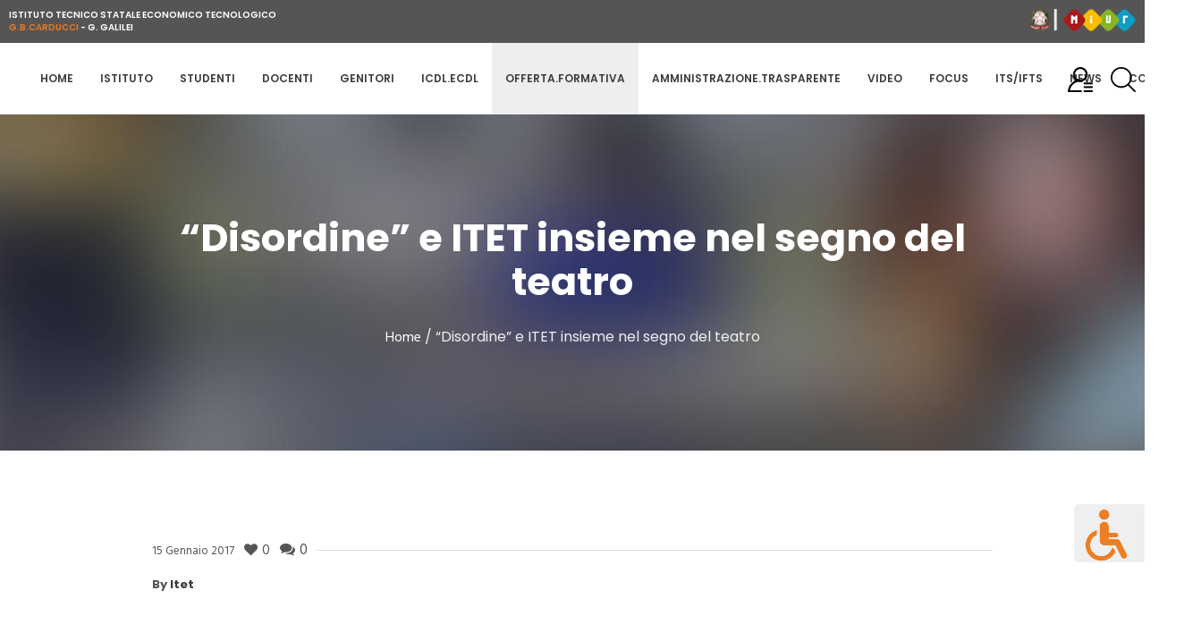

--- FILE ---
content_type: text/html; charset=UTF-8
request_url: https://www.carducci-galilei.it/rassegna-stampa/disordine-e-itet-insieme-nel-segno-del-teatro
body_size: 12342
content:
<!DOCTYPE html>
<html lang="it-IT" class="seasidetms_html">
<head>
<meta charset="UTF-8" />
<meta name="viewport" content="width=device-width, initial-scale=1, maximum-scale=1" />
<meta name="format-detection" content="telephone=no" />
<link rel="profile" href="http://gmpg.org/xfn/11" />
<link rel="icon" type="image/png" href="https://www.carducci-galilei.it/wp-content/themes/itet/favicon.png" />
<link rel="pingback" href="https://www.carducci-galilei.it/xmlrpc.php" />
<meta name="theme-color" content="#333">

<meta name='robots' content='index, follow, max-image-preview:large, max-snippet:-1, max-video-preview:-1' />

	<!-- This site is optimized with the Yoast SEO plugin v19.14 - https://yoast.com/wordpress/plugins/seo/ -->
	<title>&quot;Disordine&quot; e ITET insieme nel segno del teatro - Itet</title>
	<link rel="canonical" href="https://www.carducci-galilei.it/rassegna-stampa/disordine-e-itet-insieme-nel-segno-del-teatro" />
	<meta property="og:locale" content="it_IT" />
	<meta property="og:type" content="article" />
	<meta property="og:title" content="&quot;Disordine&quot; e ITET insieme nel segno del teatro - Itet" />
	<meta property="og:url" content="https://www.carducci-galilei.it/rassegna-stampa/disordine-e-itet-insieme-nel-segno-del-teatro" />
	<meta property="og:site_name" content="Itet" />
	<meta property="article:modified_time" content="2019-12-16T17:14:02+00:00" />
	<meta name="twitter:card" content="summary_large_image" />
	<script type="application/ld+json" class="yoast-schema-graph">{"@context":"https://schema.org","@graph":[{"@type":"WebPage","@id":"https://www.carducci-galilei.it/rassegna-stampa/disordine-e-itet-insieme-nel-segno-del-teatro","url":"https://www.carducci-galilei.it/rassegna-stampa/disordine-e-itet-insieme-nel-segno-del-teatro","name":"\"Disordine\" e ITET insieme nel segno del teatro - Itet","isPartOf":{"@id":"https://www.carducci-galilei.it/#website"},"datePublished":"2017-01-14T23:00:00+00:00","dateModified":"2019-12-16T17:14:02+00:00","breadcrumb":{"@id":"https://www.carducci-galilei.it/rassegna-stampa/disordine-e-itet-insieme-nel-segno-del-teatro#breadcrumb"},"inLanguage":"it-IT","potentialAction":[{"@type":"ReadAction","target":["https://www.carducci-galilei.it/rassegna-stampa/disordine-e-itet-insieme-nel-segno-del-teatro"]}]},{"@type":"BreadcrumbList","@id":"https://www.carducci-galilei.it/rassegna-stampa/disordine-e-itet-insieme-nel-segno-del-teatro#breadcrumb","itemListElement":[{"@type":"ListItem","position":1,"name":"Home","item":"https://www.carducci-galilei.it/"},{"@type":"ListItem","position":2,"name":"&#8220;Disordine&#8221; e ITET insieme nel segno del teatro"}]},{"@type":"WebSite","@id":"https://www.carducci-galilei.it/#website","url":"https://www.carducci-galilei.it/","name":"Itet","description":"","publisher":{"@id":"https://www.carducci-galilei.it/#organization"},"potentialAction":[{"@type":"SearchAction","target":{"@type":"EntryPoint","urlTemplate":"https://www.carducci-galilei.it/?s={search_term_string}"},"query-input":"required name=search_term_string"}],"inLanguage":"it-IT"},{"@type":"Organization","@id":"https://www.carducci-galilei.it/#organization","name":"ITET Carducci-Galilei","url":"https://www.carducci-galilei.it/","logo":{"@type":"ImageObject","inLanguage":"it-IT","@id":"https://www.carducci-galilei.it/#/schema/logo/image/","url":"https://www.carducci-galilei.it/wp-content/uploads/2019/06/logo-itet.png","contentUrl":"https://www.carducci-galilei.it/wp-content/uploads/2019/06/logo-itet.png","width":220,"height":97,"caption":"ITET Carducci-Galilei"},"image":{"@id":"https://www.carducci-galilei.it/#/schema/logo/image/"}}]}</script>
	<!-- / Yoast SEO plugin. -->


<link rel='dns-prefetch' href='//fonts.googleapis.com' />
<link rel="alternate" type="application/rss+xml" title="Itet &raquo; &#8220;Disordine&#8221; e ITET insieme nel segno del teatro Feed dei commenti" href="https://www.carducci-galilei.it/rassegna-stampa/disordine-e-itet-insieme-nel-segno-del-teatro/feed" />
<script type="text/javascript">
window._wpemojiSettings = {"baseUrl":"https:\/\/s.w.org\/images\/core\/emoji\/14.0.0\/72x72\/","ext":".png","svgUrl":"https:\/\/s.w.org\/images\/core\/emoji\/14.0.0\/svg\/","svgExt":".svg","source":{"concatemoji":"https:\/\/www.carducci-galilei.it\/wp-includes\/js\/wp-emoji-release.min.js?ver=6.1.1"}};
/*! This file is auto-generated */
!function(e,a,t){var n,r,o,i=a.createElement("canvas"),p=i.getContext&&i.getContext("2d");function s(e,t){var a=String.fromCharCode,e=(p.clearRect(0,0,i.width,i.height),p.fillText(a.apply(this,e),0,0),i.toDataURL());return p.clearRect(0,0,i.width,i.height),p.fillText(a.apply(this,t),0,0),e===i.toDataURL()}function c(e){var t=a.createElement("script");t.src=e,t.defer=t.type="text/javascript",a.getElementsByTagName("head")[0].appendChild(t)}for(o=Array("flag","emoji"),t.supports={everything:!0,everythingExceptFlag:!0},r=0;r<o.length;r++)t.supports[o[r]]=function(e){if(p&&p.fillText)switch(p.textBaseline="top",p.font="600 32px Arial",e){case"flag":return s([127987,65039,8205,9895,65039],[127987,65039,8203,9895,65039])?!1:!s([55356,56826,55356,56819],[55356,56826,8203,55356,56819])&&!s([55356,57332,56128,56423,56128,56418,56128,56421,56128,56430,56128,56423,56128,56447],[55356,57332,8203,56128,56423,8203,56128,56418,8203,56128,56421,8203,56128,56430,8203,56128,56423,8203,56128,56447]);case"emoji":return!s([129777,127995,8205,129778,127999],[129777,127995,8203,129778,127999])}return!1}(o[r]),t.supports.everything=t.supports.everything&&t.supports[o[r]],"flag"!==o[r]&&(t.supports.everythingExceptFlag=t.supports.everythingExceptFlag&&t.supports[o[r]]);t.supports.everythingExceptFlag=t.supports.everythingExceptFlag&&!t.supports.flag,t.DOMReady=!1,t.readyCallback=function(){t.DOMReady=!0},t.supports.everything||(n=function(){t.readyCallback()},a.addEventListener?(a.addEventListener("DOMContentLoaded",n,!1),e.addEventListener("load",n,!1)):(e.attachEvent("onload",n),a.attachEvent("onreadystatechange",function(){"complete"===a.readyState&&t.readyCallback()})),(e=t.source||{}).concatemoji?c(e.concatemoji):e.wpemoji&&e.twemoji&&(c(e.twemoji),c(e.wpemoji)))}(window,document,window._wpemojiSettings);
</script>
<style type="text/css">
img.wp-smiley,
img.emoji {
	display: inline !important;
	border: none !important;
	box-shadow: none !important;
	height: 1em !important;
	width: 1em !important;
	margin: 0 0.07em !important;
	vertical-align: -0.1em !important;
	background: none !important;
	padding: 0 !important;
}
</style>
	<link rel='stylesheet' id='wp-block-library-css' href='https://www.carducci-galilei.it/wp-includes/css/dist/block-library/style.min.css?ver=6.1.1' type='text/css' media='all' />
<link rel='stylesheet' id='classic-theme-styles-css' href='https://www.carducci-galilei.it/wp-includes/css/classic-themes.min.css?ver=1' type='text/css' media='all' />
<style id='global-styles-inline-css' type='text/css'>
body{--wp--preset--color--black: #000000;--wp--preset--color--cyan-bluish-gray: #abb8c3;--wp--preset--color--white: #ffffff;--wp--preset--color--pale-pink: #f78da7;--wp--preset--color--vivid-red: #cf2e2e;--wp--preset--color--luminous-vivid-orange: #ff6900;--wp--preset--color--luminous-vivid-amber: #fcb900;--wp--preset--color--light-green-cyan: #7bdcb5;--wp--preset--color--vivid-green-cyan: #00d084;--wp--preset--color--pale-cyan-blue: #8ed1fc;--wp--preset--color--vivid-cyan-blue: #0693e3;--wp--preset--color--vivid-purple: #9b51e0;--wp--preset--color--: #d9dbdf;--wp--preset--gradient--vivid-cyan-blue-to-vivid-purple: linear-gradient(135deg,rgba(6,147,227,1) 0%,rgb(155,81,224) 100%);--wp--preset--gradient--light-green-cyan-to-vivid-green-cyan: linear-gradient(135deg,rgb(122,220,180) 0%,rgb(0,208,130) 100%);--wp--preset--gradient--luminous-vivid-amber-to-luminous-vivid-orange: linear-gradient(135deg,rgba(252,185,0,1) 0%,rgba(255,105,0,1) 100%);--wp--preset--gradient--luminous-vivid-orange-to-vivid-red: linear-gradient(135deg,rgba(255,105,0,1) 0%,rgb(207,46,46) 100%);--wp--preset--gradient--very-light-gray-to-cyan-bluish-gray: linear-gradient(135deg,rgb(238,238,238) 0%,rgb(169,184,195) 100%);--wp--preset--gradient--cool-to-warm-spectrum: linear-gradient(135deg,rgb(74,234,220) 0%,rgb(151,120,209) 20%,rgb(207,42,186) 40%,rgb(238,44,130) 60%,rgb(251,105,98) 80%,rgb(254,248,76) 100%);--wp--preset--gradient--blush-light-purple: linear-gradient(135deg,rgb(255,206,236) 0%,rgb(152,150,240) 100%);--wp--preset--gradient--blush-bordeaux: linear-gradient(135deg,rgb(254,205,165) 0%,rgb(254,45,45) 50%,rgb(107,0,62) 100%);--wp--preset--gradient--luminous-dusk: linear-gradient(135deg,rgb(255,203,112) 0%,rgb(199,81,192) 50%,rgb(65,88,208) 100%);--wp--preset--gradient--pale-ocean: linear-gradient(135deg,rgb(255,245,203) 0%,rgb(182,227,212) 50%,rgb(51,167,181) 100%);--wp--preset--gradient--electric-grass: linear-gradient(135deg,rgb(202,248,128) 0%,rgb(113,206,126) 100%);--wp--preset--gradient--midnight: linear-gradient(135deg,rgb(2,3,129) 0%,rgb(40,116,252) 100%);--wp--preset--duotone--dark-grayscale: url('#wp-duotone-dark-grayscale');--wp--preset--duotone--grayscale: url('#wp-duotone-grayscale');--wp--preset--duotone--purple-yellow: url('#wp-duotone-purple-yellow');--wp--preset--duotone--blue-red: url('#wp-duotone-blue-red');--wp--preset--duotone--midnight: url('#wp-duotone-midnight');--wp--preset--duotone--magenta-yellow: url('#wp-duotone-magenta-yellow');--wp--preset--duotone--purple-green: url('#wp-duotone-purple-green');--wp--preset--duotone--blue-orange: url('#wp-duotone-blue-orange');--wp--preset--font-size--small: 13px;--wp--preset--font-size--medium: 20px;--wp--preset--font-size--large: 36px;--wp--preset--font-size--x-large: 42px;--wp--preset--spacing--20: 0.44rem;--wp--preset--spacing--30: 0.67rem;--wp--preset--spacing--40: 1rem;--wp--preset--spacing--50: 1.5rem;--wp--preset--spacing--60: 2.25rem;--wp--preset--spacing--70: 3.38rem;--wp--preset--spacing--80: 5.06rem;}:where(.is-layout-flex){gap: 0.5em;}body .is-layout-flow > .alignleft{float: left;margin-inline-start: 0;margin-inline-end: 2em;}body .is-layout-flow > .alignright{float: right;margin-inline-start: 2em;margin-inline-end: 0;}body .is-layout-flow > .aligncenter{margin-left: auto !important;margin-right: auto !important;}body .is-layout-constrained > .alignleft{float: left;margin-inline-start: 0;margin-inline-end: 2em;}body .is-layout-constrained > .alignright{float: right;margin-inline-start: 2em;margin-inline-end: 0;}body .is-layout-constrained > .aligncenter{margin-left: auto !important;margin-right: auto !important;}body .is-layout-constrained > :where(:not(.alignleft):not(.alignright):not(.alignfull)){max-width: var(--wp--style--global--content-size);margin-left: auto !important;margin-right: auto !important;}body .is-layout-constrained > .alignwide{max-width: var(--wp--style--global--wide-size);}body .is-layout-flex{display: flex;}body .is-layout-flex{flex-wrap: wrap;align-items: center;}body .is-layout-flex > *{margin: 0;}:where(.wp-block-columns.is-layout-flex){gap: 2em;}.has-black-color{color: var(--wp--preset--color--black) !important;}.has-cyan-bluish-gray-color{color: var(--wp--preset--color--cyan-bluish-gray) !important;}.has-white-color{color: var(--wp--preset--color--white) !important;}.has-pale-pink-color{color: var(--wp--preset--color--pale-pink) !important;}.has-vivid-red-color{color: var(--wp--preset--color--vivid-red) !important;}.has-luminous-vivid-orange-color{color: var(--wp--preset--color--luminous-vivid-orange) !important;}.has-luminous-vivid-amber-color{color: var(--wp--preset--color--luminous-vivid-amber) !important;}.has-light-green-cyan-color{color: var(--wp--preset--color--light-green-cyan) !important;}.has-vivid-green-cyan-color{color: var(--wp--preset--color--vivid-green-cyan) !important;}.has-pale-cyan-blue-color{color: var(--wp--preset--color--pale-cyan-blue) !important;}.has-vivid-cyan-blue-color{color: var(--wp--preset--color--vivid-cyan-blue) !important;}.has-vivid-purple-color{color: var(--wp--preset--color--vivid-purple) !important;}.has-black-background-color{background-color: var(--wp--preset--color--black) !important;}.has-cyan-bluish-gray-background-color{background-color: var(--wp--preset--color--cyan-bluish-gray) !important;}.has-white-background-color{background-color: var(--wp--preset--color--white) !important;}.has-pale-pink-background-color{background-color: var(--wp--preset--color--pale-pink) !important;}.has-vivid-red-background-color{background-color: var(--wp--preset--color--vivid-red) !important;}.has-luminous-vivid-orange-background-color{background-color: var(--wp--preset--color--luminous-vivid-orange) !important;}.has-luminous-vivid-amber-background-color{background-color: var(--wp--preset--color--luminous-vivid-amber) !important;}.has-light-green-cyan-background-color{background-color: var(--wp--preset--color--light-green-cyan) !important;}.has-vivid-green-cyan-background-color{background-color: var(--wp--preset--color--vivid-green-cyan) !important;}.has-pale-cyan-blue-background-color{background-color: var(--wp--preset--color--pale-cyan-blue) !important;}.has-vivid-cyan-blue-background-color{background-color: var(--wp--preset--color--vivid-cyan-blue) !important;}.has-vivid-purple-background-color{background-color: var(--wp--preset--color--vivid-purple) !important;}.has-black-border-color{border-color: var(--wp--preset--color--black) !important;}.has-cyan-bluish-gray-border-color{border-color: var(--wp--preset--color--cyan-bluish-gray) !important;}.has-white-border-color{border-color: var(--wp--preset--color--white) !important;}.has-pale-pink-border-color{border-color: var(--wp--preset--color--pale-pink) !important;}.has-vivid-red-border-color{border-color: var(--wp--preset--color--vivid-red) !important;}.has-luminous-vivid-orange-border-color{border-color: var(--wp--preset--color--luminous-vivid-orange) !important;}.has-luminous-vivid-amber-border-color{border-color: var(--wp--preset--color--luminous-vivid-amber) !important;}.has-light-green-cyan-border-color{border-color: var(--wp--preset--color--light-green-cyan) !important;}.has-vivid-green-cyan-border-color{border-color: var(--wp--preset--color--vivid-green-cyan) !important;}.has-pale-cyan-blue-border-color{border-color: var(--wp--preset--color--pale-cyan-blue) !important;}.has-vivid-cyan-blue-border-color{border-color: var(--wp--preset--color--vivid-cyan-blue) !important;}.has-vivid-purple-border-color{border-color: var(--wp--preset--color--vivid-purple) !important;}.has-vivid-cyan-blue-to-vivid-purple-gradient-background{background: var(--wp--preset--gradient--vivid-cyan-blue-to-vivid-purple) !important;}.has-light-green-cyan-to-vivid-green-cyan-gradient-background{background: var(--wp--preset--gradient--light-green-cyan-to-vivid-green-cyan) !important;}.has-luminous-vivid-amber-to-luminous-vivid-orange-gradient-background{background: var(--wp--preset--gradient--luminous-vivid-amber-to-luminous-vivid-orange) !important;}.has-luminous-vivid-orange-to-vivid-red-gradient-background{background: var(--wp--preset--gradient--luminous-vivid-orange-to-vivid-red) !important;}.has-very-light-gray-to-cyan-bluish-gray-gradient-background{background: var(--wp--preset--gradient--very-light-gray-to-cyan-bluish-gray) !important;}.has-cool-to-warm-spectrum-gradient-background{background: var(--wp--preset--gradient--cool-to-warm-spectrum) !important;}.has-blush-light-purple-gradient-background{background: var(--wp--preset--gradient--blush-light-purple) !important;}.has-blush-bordeaux-gradient-background{background: var(--wp--preset--gradient--blush-bordeaux) !important;}.has-luminous-dusk-gradient-background{background: var(--wp--preset--gradient--luminous-dusk) !important;}.has-pale-ocean-gradient-background{background: var(--wp--preset--gradient--pale-ocean) !important;}.has-electric-grass-gradient-background{background: var(--wp--preset--gradient--electric-grass) !important;}.has-midnight-gradient-background{background: var(--wp--preset--gradient--midnight) !important;}.has-small-font-size{font-size: var(--wp--preset--font-size--small) !important;}.has-medium-font-size{font-size: var(--wp--preset--font-size--medium) !important;}.has-large-font-size{font-size: var(--wp--preset--font-size--large) !important;}.has-x-large-font-size{font-size: var(--wp--preset--font-size--x-large) !important;}
.wp-block-navigation a:where(:not(.wp-element-button)){color: inherit;}
:where(.wp-block-columns.is-layout-flex){gap: 2em;}
.wp-block-pullquote{font-size: 1.5em;line-height: 1.6;}
</style>
<link rel='stylesheet' id='contact-form-7-css' href='https://www.carducci-galilei.it/wp-content/plugins/contact-form-7/includes/css/styles.css?ver=5.7.2' type='text/css' media='all' />
<link rel='stylesheet' id='wp-pagenavi-css' href='https://www.carducci-galilei.it/wp-content/plugins/wp-pagenavi/pagenavi-css.css?ver=2.70' type='text/css' media='all' />
<link rel='stylesheet' id='el-colegio-theme-style-css' href='https://www.carducci-galilei.it/wp-content/themes/el-colegio/style.css?ver=1.0.0' type='text/css' media='screen, print' />
<link rel='stylesheet' id='el-colegio-style-css' href='https://www.carducci-galilei.it/wp-content/themes/el-colegio/theme-framework/theme-style/css/style.css?ver=1.0.0' type='text/css' media='screen, print' />
<style id='el-colegio-style-inline-css' type='text/css'>

	.header_mid .header_mid_inner .logo_wrap {
		width : 130px;
	}

	.header_mid_inner .logo img.logo_retina {
		width : 496px;
		max-width : 496px;
	}


			.headline_outer {
				background-image:url(https://www.carducci-galilei.it/wp-content/themes/parent_itet/theme-vars/theme-style/img/headline_bg.jpg);
				background-repeat:no-repeat;
				background-attachment:scroll;
				background-size:cover;
			}
			
		.headline_aligner, 
		.seasidetms_breadcrumbs_aligner {
			min-height:376px;
		}
		

	.header_top {
		height : 30px;
	}

	ul.top_line_nav > li > a {
		line-height : 30px;
	}
	
	.header_mid {
		height : 130px;
	}
	
	.header_bot {
		height : 74px;
	}
	
	#page.seasidetms_heading_after_header #middle, 
	#page.seasidetms_heading_under_header #middle .headline .headline_outer {
		padding-top : 130px;
	}
	
	#page.seasidetms_heading_after_header.enable_header_top #middle, 
	#page.seasidetms_heading_under_header.enable_header_top #middle .headline .headline_outer {
		padding-top : 160px;
	}
	
	#page.seasidetms_heading_after_header.enable_header_bottom #middle, 
	#page.seasidetms_heading_under_header.enable_header_bottom #middle .headline .headline_outer {
		padding-top : 204px;
	}
	
	#page.seasidetms_heading_after_header.enable_header_top.enable_header_bottom #middle, 
	#page.seasidetms_heading_under_header.enable_header_top.enable_header_bottom #middle .headline .headline_outer {
		padding-top : 234px;
	}
	
	@media only screen and (max-width: 1024px) {
		.header_top,
		.header_mid,
		.header_bot {
			height : auto;
		}
		
		.header_mid .header_mid_inner > div {
			height : 130px;
		}
		
		.header_bot .header_bot_inner > div {
			height : 74px;
		}
		
		#page.seasidetms_heading_after_header #middle, 
		#page.seasidetms_heading_under_header #middle .headline .headline_outer, 
		#page.seasidetms_heading_after_header.enable_header_top #middle, 
		#page.seasidetms_heading_under_header.enable_header_top #middle .headline .headline_outer, 
		#page.seasidetms_heading_after_header.enable_header_bottom #middle, 
		#page.seasidetms_heading_under_header.enable_header_bottom #middle .headline .headline_outer, 
		#page.seasidetms_heading_after_header.enable_header_top.enable_header_bottom #middle, 
		#page.seasidetms_heading_under_header.enable_header_top.enable_header_bottom #middle .headline .headline_outer {
			padding-top : 0 !important;
		}
	}
	
	@media only screen and (max-width: 768px) {
		.header_mid .header_mid_inner > div, 
		.header_bot .header_bot_inner > div {
			height:auto;
		}

		#header .header_bot .bot_search_but_wrap,
		#header .header_bot .resp_bot_nav_wrap {
			height : 74px;
		}
	}

</style>
<link rel='stylesheet' id='el-colegio-adaptive-css' href='https://www.carducci-galilei.it/wp-content/themes/el-colegio/theme-framework/theme-style/css/adaptive.css?ver=1.0.0' type='text/css' media='screen, print' />
<link rel='stylesheet' id='el-colegio-retina-css' href='https://www.carducci-galilei.it/wp-content/themes/el-colegio/theme-framework/theme-style/css/retina.css?ver=1.0.0' type='text/css' media='screen' />
<link rel='stylesheet' id='el-colegio-icons-css' href='https://www.carducci-galilei.it/wp-content/themes/el-colegio/css/fontello.css?ver=1.0.0' type='text/css' media='screen' />
<link rel='stylesheet' id='el-colegio-icons-custom-css' href='https://www.carducci-galilei.it/wp-content/themes/el-colegio/theme-vars/theme-style/css/fontello-custom.css?ver=1.0.0' type='text/css' media='screen' />
<link rel='stylesheet' id='animate-css' href='https://www.carducci-galilei.it/wp-content/themes/el-colegio/css/animate.css?ver=1.0.0' type='text/css' media='screen' />
<link rel='stylesheet' id='ilightbox-css' href='https://www.carducci-galilei.it/wp-content/themes/el-colegio/css/ilightbox.css?ver=2.2.0' type='text/css' media='screen' />
<link rel='stylesheet' id='ilightbox-skin-dark-css' href='https://www.carducci-galilei.it/wp-content/themes/el-colegio/css/ilightbox-skins/dark-skin.css?ver=2.2.0' type='text/css' media='screen' />
<link rel='stylesheet' id='el-colegio-fonts-schemes-css' href='https://www.carducci-galilei.it/wp-content/uploads/seasidetms_styles/el-colegio.css?ver=1.0.0' type='text/css' media='screen' />
<link rel='stylesheet' id='google-fonts-css' href='//fonts.googleapis.com/css?family=Yanone+Kaffeesatz%3A300%2C400%2C700%7CHind%3A300%2C400%2C500%2C600%2C700%7CDomine%3A400%2C700&#038;ver=6.1.1' type='text/css' media='all' />
<link rel='stylesheet' id='el-colegio-gutenberg-frontend-style-css' href='https://www.carducci-galilei.it/wp-content/themes/el-colegio/gutenberg/seasidetms-framework/theme-style/css/frontend-style.css?ver=1.0.0' type='text/css' media='screen' />
<link rel='stylesheet' id='tablepress-default-css' href='https://www.carducci-galilei.it/wp-content/plugins/tablepress/css/build/default.css?ver=2.0.4' type='text/css' media='all' />
<link rel='stylesheet' id='simcal-qtip-css' href='https://www.carducci-galilei.it/wp-content/plugins/google-calendar-events/assets/css/vendor/jquery.qtip.min.css?ver=3.1.36' type='text/css' media='all' />
<link rel='stylesheet' id='simcal-default-calendar-grid-css' href='https://www.carducci-galilei.it/wp-content/plugins/google-calendar-events/assets/css/default-calendar-grid.min.css?ver=3.1.36' type='text/css' media='all' />
<link rel='stylesheet' id='simcal-default-calendar-list-css' href='https://www.carducci-galilei.it/wp-content/plugins/google-calendar-events/assets/css/default-calendar-list.min.css?ver=3.1.36' type='text/css' media='all' />
<link rel='stylesheet' id='el-colegiochild-style-css' href='https://www.carducci-galilei.it/wp-content/themes/itet/style.css?ver=10.00' type='text/css' media='all' />
<link rel='stylesheet' id='menumobile-css' href='https://www.carducci-galilei.it/wp-content/themes/itet/css/component.css?ver=6.1.1' type='text/css' media='all' />
<link rel='stylesheet' id='owlcarousel-style-css' href='https://www.carducci-galilei.it/wp-content/themes/itet/slide/assets/owl.carousel.css?ver=6.1.1' type='text/css' media='all' />
<link rel='stylesheet' id='bootstrap-style-css' href='https://www.carducci-galilei.it/wp-content/themes/itet/css/bootstrap-grid.min.css?ver=6.1.1' type='text/css' media='all' />
<link rel='stylesheet' id='font-awesome-old-css' href='https://www.carducci-galilei.it/wp-content/themes/itet/font/font-awesome-4.7.0/css/font-awesome.css' type='text/css' media='all' />
<script type='text/javascript' src='https://www.carducci-galilei.it/wp-includes/js/jquery/jquery.min.js?ver=3.6.1' id='jquery-core-js'></script>
<script type='text/javascript' src='https://www.carducci-galilei.it/wp-includes/js/jquery/jquery-migrate.min.js?ver=3.3.2' id='jquery-migrate-js'></script>
<script type='text/javascript' src='https://www.carducci-galilei.it/wp-content/themes/el-colegio/js/debounced-resize.min.js?ver=1.0.0' id='debounced-resize-js'></script>
<script type='text/javascript' src='https://www.carducci-galilei.it/wp-content/themes/el-colegio/js/modernizr.min.js?ver=1.0.0' id='modernizr-js'></script>
<script type='text/javascript' src='https://www.carducci-galilei.it/wp-content/themes/el-colegio/js/respond.min.js?ver=1.0.0' id='respond-js'></script>
<script type='text/javascript' src='https://www.carducci-galilei.it/wp-content/themes/el-colegio/js/jquery.iLightBox.min.js?ver=2.2.0' id='iLightBox-js'></script>
<link rel="https://api.w.org/" href="https://www.carducci-galilei.it/wp-json/" /><link rel='shortlink' href='https://www.carducci-galilei.it/?p=6890' />
<link rel="alternate" type="application/json+oembed" href="https://www.carducci-galilei.it/wp-json/oembed/1.0/embed?url=https%3A%2F%2Fwww.carducci-galilei.it%2Frassegna-stampa%2Fdisordine-e-itet-insieme-nel-segno-del-teatro" />
<link rel="alternate" type="text/xml+oembed" href="https://www.carducci-galilei.it/wp-json/oembed/1.0/embed?url=https%3A%2F%2Fwww.carducci-galilei.it%2Frassegna-stampa%2Fdisordine-e-itet-insieme-nel-segno-del-teatro&#038;format=xml" />
<link type="text/css" href="https://www.carducci-galilei.it/wp-content/plugins/screenreader/libraries/controller/css/elegant.css" rel="stylesheet" charset="utf-8"/><script type="text/javascript" src="https://www.carducci-galilei.it/wp-content/plugins/screenreader/languages/it-IT.js" charset="utf-8"></script><script type="text/javascript" src="https://www.carducci-galilei.it/wp-content/plugins/screenreader/libraries/tts/soundmanager/soundmanager2.js" charset="utf-8"></script><script type="text/javascript" src="https://www.carducci-galilei.it/wp-content/plugins/screenreader/libraries/tts/tts.js" charset="utf-8" defer="defer"></script><script type="text/javascript" src="https://www.carducci-galilei.it/wp-content/plugins/screenreader/libraries/controller/controller.js" charset="utf-8" defer="defer"></script><script type="text/javascript" src="https://www.carducci-galilei.it/wp-content/plugins/screenreader/libraries/tts/responsivevoice.js" charset="utf-8" defer="defer"></script><style type='text/css'>#accessibility-links #text_plugin{width:80px;}</style>	<script type="text/javascript">
		window.soundManager.url = 'https://www.carducci-galilei.it/wp-content/plugins/screenreader/libraries/tts/soundmanager/swf/';
		window.soundManager.debugMode = false;
		window.soundManager.defaultOptions.volume = 80;
	
		var screenReaderConfigOptions = {	baseURI: 'https://www.carducci-galilei.it/wp-content/plugins/screenreader/',
											token: 'ac45ef52f212b01eb2930395078014ab',
											langCode: 'it',
											chunkLength: 300,
											screenReaderVolume: '80',
											screenReaderVoiceSpeed: 'normal',
											position: 'bottomright',
											scrolling: 'fixed',
											targetAppendto: 'html',
											targetAppendMode: 'bottom',
											preload: 1,
											autoBackgroundColor: 1,
											readPage: 1,
											readChildNodes: 1,
											ieHighContrast: 1,
											ieHighContrastAdvanced: 1,
											selectMainpageareaText: 0,
											excludeScripts: 1,
											readImages: 0,
											readImagesAttribute: 'alt',
											readImagesOrdering: 'before',
											readImagesHovering: 0,
											mainpageSelector: '*[name*=main], *[class*=main], *[id*=main]',
											showlabel: 0,
											labeltext: '',
											screenreaderIcon: 'wheelchair',
											screenreader: 1,
											highcontrast: 1,
											highcontrastAlternate: 1,
											colorHue: 180,
											colorBrightness: 6,
											rootTarget: 0,
											dyslexicFont: 0,
											grayHues: 1,
											spacingSize: 0,
											bigCursor: 0,
											fontsize: 1,
											fontsizeDefault: 100,
											fontsizeMin: 50,
											fontsizeMax: 200,
											fontsizeSelector: '16px',
											fontSizeHeadersIncrement: 20,
											toolbarBgcolor: '#efefef',
											template: 'elegant.css',
											templateOrientation: 'vertical',
											accesskey_play: 'P',
											accesskey_pause: 'E',
											accesskey_stop: 'S',
											accesskey_increase: 'O',
											accesskey_decrease: 'U',
											accesskey_reset: 'R',
											accesskey_highcontrast: 'H',
											accesskey_highcontrast2: 'J',
											accesskey_highcontrast3: 'K',
											accesskey_dyslexic: 'D',
											accesskey_grayhues: 'G',
											accesskey_spacingsize_increase: 'M',
											accesskey_spacingsize_decrease: 'N',
											accesskey_bigcursor: 'W',
											accesskey_skiptocontents: 'C',
											accesskey_minimized: 'L',
											volume_accesskeys: 1,
											readerEngine: 'proxy_responsive',
											useMobileReaderEngine: 0,
											mobileReaderEngine: 'proxy_responsive',
											proxyResponsiveApikey: 'YkiNlVQr',
											hideOnMobile: 0,
											useMinimizedToolbar: 1,
											statusMinimizedToolbar: 'closed',
											showSkipToContents: 0,
											skipToContentsSelector: '',
											removeLinksTarget: 0,
											resetButtonBehavior: 'fontsize'
										};
	</script><link rel="icon" href="https://www.carducci-galilei.it/wp-content/uploads/cropped-icona-1-32x32.png" sizes="32x32" />
<link rel="icon" href="https://www.carducci-galilei.it/wp-content/uploads/cropped-icona-1-192x192.png" sizes="192x192" />
<link rel="apple-touch-icon" href="https://www.carducci-galilei.it/wp-content/uploads/cropped-icona-1-180x180.png" />
<meta name="msapplication-TileImage" content="https://www.carducci-galilei.it/wp-content/uploads/cropped-icona-1-270x270.png" />
</head>
<body class="rassegna_stampa-template-default single single-rassegna_stampa postid-6890 website_is_desktop">

<script> 
jQuery(document).ready(function(){
	jQuery(".mypopup").show('slow',function(){
		setTimeout(function () {
        	jQuery(".mypopup").fadeIn("slow");
		}, 5500);
    });
	
	jQuery(".myhoverpage").show('slow',function(){
		setTimeout(function () {
        	jQuery(".myhoverpage").fadeIn("slow");
		}, 5500);
    });
    
	jQuery("button#closepopup").click(function(){
        jQuery(".mypopup").remove();
		jQuery(".myhoverpage").remove();
    }); 
});
</script>




<!-- _________________________ Start Page -->
<div id="page" class="chrome_only seasidetms_liquid fixed_header enable_header_top seasidetms_heading_under_header hfeed site">

<!-- _________________________ Start Main -->
<div id="main">

<!-- _________________________ Start Header -->
<header id="header" class="itet_website_header">
	<nav class="cbp-spmenu cbp-spmenu-vertical cbp-spmenu-right" id="cbp-spmenu-s2">
<button id="closemenu">Chiudi Menu <span></span></button>
<li class="main_voice">
<a href="https://www.carducci-galilei.it/area-riservata" class="area_riservata">area riservata <img src="https://www.carducci-galilei.it/wp-content/themes/itet/img/areariservata.png" /></a>
</li>
<li class="main_voice">
<a href="https://registroelettronico.cloud/" target="_blank" class="registro_elettronico">registro elettronico <img src="https://www.carducci-galilei.it/wp-content/themes/itet/img/registroelettronico.png" /></a>
</li>
<li class="main_voice">
<a href="https://mail.google.com/a/carducci-galilei.it" target="_blank" class="webmail">webmail <img src="https://www.carducci-galilei.it/wp-content/themes/itet/img/webmail.png" /></a>
</li>
<div id="block-2" class="myrow widget-nav-itet widget_block"><div class="wp-widget-group__inner-blocks"><div class="widget widget_nav_menu"><h2 class="widgettitle">Servizi</h2><div class="menu-servizi-menu-istit-container"><ul id="menu-servizi-menu-istit-1" class="menu"><li class="menu-item menu-item-type-post_type menu-item-object-page menu-item-6710"><a href="https://www.carducci-galilei.it/albo-pretorio">Albo Pretorio</a></li>
<li class="menu-item menu-item-type-post_type menu-item-object-page menu-item-6756"><a href="https://www.carducci-galilei.it/albo-sindacale">Albo Sindacale</a></li>
<li class="menu-item menu-item-type-post_type menu-item-object-page menu-item-6711"><a href="https://www.carducci-galilei.it/amministrazione-trasparente">Amministrazione Trasparente</a></li>
</ul></div></div></div></div><div id="nav_menu-3" class="myrow widget-nav-itet widget_nav_menu"><div class="main_title_website title-menu myrow">Accesso Rapido</div><div class="menu-accesso-rapido-menu-istit-container"><ul id="menu-accesso-rapido-menu-istit" class="menu"><li id="menu-item-6755" class="menu-item menu-item-type-post_type menu-item-object-page menu-item-6755"><a href="https://www.carducci-galilei.it/piano-triennale-offerta-formativa">P.T.O.F.</a></li>
<li id="menu-item-4766" class="menu-item menu-item-type-custom menu-item-object-custom menu-item-4766"><a target="_blank" rel="noopener" href="https://www.carducci-galilei.it/wp-content/uploads/Patto-di-corresponsabilita_2023.pdf">Patto di corresponsabilità</a></li>
<li id="menu-item-7533" class="menu-item menu-item-type-post_type menu-item-object-page menu-item-7533"><a href="https://www.carducci-galilei.it/codice-disciplinare">Codice disciplinare</a></li>
<li id="menu-item-4768" class="menu-item menu-item-type-custom menu-item-object-custom menu-item-4768"><a href="https://www.carducci-galilei.it/studenti#orientamento">Orientamento</a></li>
</ul></div></div>	
</nav>

<script>
</script><nav class="cbp-spmenu cbp-spmenu-vertical cbp-spmenu-left" id="cbp-spmenu-s1">
<button id="closemenu_mobile"><i class="fa fa-angle-left" aria-hidden="true"></i> Chiudi Menu</button>
<nav class="menu-menu-principale-container"><ul id="menu-menu-principale" class="menu"><li id="menu-item-4759" class="menu-item menu-item-type-post_type menu-item-object-page menu-item-home menu-item-4759"><a href="https://www.carducci-galilei.it/">Home</a></li>
<li id="menu-item-5635" class="menu-item menu-item-type-post_type menu-item-object-page menu-item-has-children menu-item-5635"><a href="https://www.carducci-galilei.it/il-nostro-istituto">Istituto</a>
<ul class="sub-menu">
	<li id="menu-item-5639" class="menu-item menu-item-type-post_type menu-item-object-page menu-item-5639"><a href="https://www.carducci-galilei.it/la-storia">La Storia</a></li>
	<li id="menu-item-16755" class="menu-item menu-item-type-post_type menu-item-object-page menu-item-16755"><a href="https://www.carducci-galilei.it/centenario">Centenario</a></li>
	<li id="menu-item-5634" class="menu-item menu-item-type-post_type menu-item-object-page menu-item-5634"><a href="https://www.carducci-galilei.it/organizzazione">Organizzazione</a></li>
	<li id="menu-item-8987" class="menu-item menu-item-type-post_type menu-item-object-page menu-item-8987"><a href="https://www.carducci-galilei.it/regolamento">Regolamenti</a></li>
	<li id="menu-item-9124" class="menu-item menu-item-type-post_type menu-item-object-page menu-item-9124"><a href="https://www.carducci-galilei.it/ptof">P.T.O.F.</a></li>
	<li id="menu-item-12362" class="menu-item menu-item-type-post_type menu-item-object-page menu-item-12362"><a href="https://www.carducci-galilei.it/progetti-pon">Progetti PON</a></li>
	<li id="menu-item-13033" class="menu-item menu-item-type-post_type menu-item-object-page menu-item-13033"><a href="https://www.carducci-galilei.it/progetti-pon-copy">PNRR</a></li>
</ul>
</li>
<li id="menu-item-5725" class="menu-item menu-item-type-post_type menu-item-object-page menu-item-has-children menu-item-5725"><a href="https://www.carducci-galilei.it/studenti">Studenti</a>
<ul class="sub-menu">
	<li id="menu-item-6774" class="menu-item menu-item-type-custom menu-item-object-custom menu-item-6774"><a href="https://www.carducci-galilei.it/studenti#informazioni-utili">Informazioni</a></li>
	<li id="menu-item-6775" class="menu-item menu-item-type-custom menu-item-object-custom menu-item-6775"><a href="https://www.carducci-galilei.it/studenti#regolamento">Regolamento</a></li>
	<li id="menu-item-6776" class="menu-item menu-item-type-custom menu-item-object-custom menu-item-6776"><a href="https://www.carducci-galilei.it/studenti#orientamento">Orientamento in Entrata</a></li>
	<li id="menu-item-9532" class="menu-item menu-item-type-custom menu-item-object-custom menu-item-9532"><a href="https://www.carducci-galilei.it/studenti#orientamentoU">Orientamento in Uscita</a></li>
	<li id="menu-item-7444" class="menu-item menu-item-type-custom menu-item-object-custom menu-item-7444"><a target="_blank" href="https://web.spaggiari.eu/home/app/default/login.php">Registro elettronico</a></li>
	<li id="menu-item-7741" class="menu-item menu-item-type-post_type menu-item-object-page menu-item-7741"><a href="https://www.carducci-galilei.it/servizio-nazionale-di-valutazione">INVALSI</a></li>
	<li id="menu-item-8071" class="menu-item menu-item-type-post_type menu-item-object-page menu-item-8071"><a href="https://www.carducci-galilei.it/pcto">P.C.T.O.</a></li>
</ul>
</li>
<li id="menu-item-5747" class="menu-item menu-item-type-post_type menu-item-object-page menu-item-has-children menu-item-5747"><a href="https://www.carducci-galilei.it/docenti">Docenti</a>
<ul class="sub-menu">
	<li id="menu-item-7647" class="menu-item menu-item-type-custom menu-item-object-custom menu-item-7647"><a href="https://www.carducci-galilei.it/docenti#informazioni">Informazioni</a></li>
	<li id="menu-item-7445" class="menu-item menu-item-type-custom menu-item-object-custom menu-item-7445"><a target="_blank" href="https://web.spaggiari.eu/home/app/default/login.php">Registro elettronico</a></li>
	<li id="menu-item-9893" class="menu-item menu-item-type-post_type menu-item-object-page menu-item-9893"><a href="https://www.carducci-galilei.it/invalsi">INVALSI</a></li>
	<li id="menu-item-8070" class="menu-item menu-item-type-post_type menu-item-object-page menu-item-8070"><a href="https://www.carducci-galilei.it/pcto">P.C.T.O.</a></li>
	<li id="menu-item-8755" class="menu-item menu-item-type-post_type menu-item-object-page menu-item-8755"><a href="https://www.carducci-galilei.it/docenti/prenotazione-laboratori">Prenotazione laboratori e aule</a></li>
</ul>
</li>
<li id="menu-item-5746" class="menu-item menu-item-type-post_type menu-item-object-page menu-item-has-children menu-item-5746"><a href="https://www.carducci-galilei.it/genitori">Genitori</a>
<ul class="sub-menu">
	<li id="menu-item-7648" class="menu-item menu-item-type-custom menu-item-object-custom menu-item-7648"><a href="https://www.carducci-galilei.it/genitori#informazioni">Informazioni</a></li>
	<li id="menu-item-8995" class="menu-item menu-item-type-post_type menu-item-object-page menu-item-8995"><a href="https://www.carducci-galilei.it/orientamento">Orientamento</a></li>
	<li id="menu-item-7446" class="menu-item menu-item-type-custom menu-item-object-custom menu-item-7446"><a target="_blank" href="https://web.spaggiari.eu/home/app/default/login.php">Registro elettronico</a></li>
	<li id="menu-item-15325" class="menu-item menu-item-type-post_type menu-item-object-page menu-item-15325"><a href="https://www.carducci-galilei.it/pagoinretedocenti">Pago.in.Rete</a></li>
	<li id="menu-item-9892" class="menu-item menu-item-type-post_type menu-item-object-page menu-item-9892"><a href="https://www.carducci-galilei.it/invalsi">INVALSI</a></li>
	<li id="menu-item-8069" class="menu-item menu-item-type-post_type menu-item-object-page menu-item-8069"><a href="https://www.carducci-galilei.it/pcto">P.C.T.O.</a></li>
	<li id="menu-item-8991" class="menu-item menu-item-type-post_type menu-item-object-page menu-item-8991"><a href="https://www.carducci-galilei.it/regolamento">Regolamenti</a></li>
</ul>
</li>
<li id="menu-item-13109" class="menu-item menu-item-type-custom menu-item-object-custom menu-item-13109"><a href="https://www.carducci-galilei.it/corso/il-programma-ecdl-eucip">ICDL.ECDL</a></li>
<li id="menu-item-4760" class="evidenziato mega_menu_indirizzi menu-item menu-item-type-custom menu-item-object-custom menu-item-4760"><a href="#">Offerta.Formativa</a><ul class="sub-menu megamenu-submenu"><div class="container_website"><ul class="inside-megamenu"><div class="title_block_submenu">Corsi di Studio</div><div class="content_block_submenu"><li><a href="https://www.carducci-galilei.it/settore-economico" target="">Settore Economico</a></li><li><a href="https://www.carducci-galilei.it/settore-tecnologico" target="">Settore Tecnologico</a></li><li><a href="https://www.carducci-galilei.it/corso/il-programma-ecdl-eucip" target="">ECDL</a></li><li><a href="https://www.carducci-galilei.it/corso/certificazioni-linguistiche" target="">Certificazioni linguistiche</a></li><li><a href="https://www.carducci-galilei.it/biologico" target="">bioLOGICO</a></li></div></ul><ul class="inside-megamenu"><div class="title_block_submenu">Indirizzi Economico</div><div class="content_block_submenu"><li><a href="https://www.carducci-galilei.it/indirizzi/amministrazione-finanza-e-marketing" target="">Amministrazione Finanza e Marketing (AFM)</a></li><li><a href="https://www.carducci-galilei.it/indirizzi/corso-economico-sportivo" target="">Corso Economico Sportivo</a></li><li><a href="https://www.carducci-galilei.it/indirizzi/corso-serale-per-adulti" target="">Corso Serale per Adulti</a></li><li><a href="https://www.carducci-galilei.it/indirizzi/relazioni-internazionali-per-il-marketing" target="">Relazioni Internazionali per il Marketing (RIM)</a></li><li><a href="https://www.carducci-galilei.it/indirizzi/sistemi-informativi-aziendali-sia" target="">Sistemi Informativi Aziendali (SIA)</a></li><li><a href="https://www.carducci-galilei.it/indirizzi/turismo" target="">Turismo</a></li></div></ul><ul class="inside-megamenu"><div class="title_block_submenu">Indirizzi Tecnologico</div><div class="content_block_submenu"><li><a href="https://www.carducci-galilei.it/indirizzi/costruzioni-ambiente-e-territorio" target="">Costruzioni Ambiente e Territorio</a></li><li><a href="https://www.carducci-galilei.it/indirizzi/grafica-e-comunicazione" target="">Grafica e Comunicazione</a></li></div></ul></div></ul></li>
<li id="menu-item-16758" class="menu-item menu-item-type-post_type menu-item-object-page menu-item-has-children menu-item-16758"><a href="https://www.carducci-galilei.it/amministrazione-trasparente">Amministrazione.Trasparente</a>
<ul class="sub-menu">
	<li id="menu-item-16760" class="menu-item menu-item-type-post_type menu-item-object-page menu-item-16760"><a href="https://www.carducci-galilei.it/albo-sindacale">Albo Sindacale</a></li>
	<li id="menu-item-16759" class="menu-item menu-item-type-post_type menu-item-object-page menu-item-16759"><a href="https://www.carducci-galilei.it/albo-pretorio">Albo Pretorio</a></li>
	<li id="menu-item-16790" class="menu-item menu-item-type-custom menu-item-object-custom menu-item-16790"><a href="https://web.spaggiari.eu/sdg/app/default/trasparenza.php?sede_codice=APIT0006&amp;referer=http://old.carducci-galilei.it/">Amministrazione Trasparente</a></li>
</ul>
</li>
<li id="menu-item-9898" class="menu-item menu-item-type-post_type menu-item-object-page menu-item-9898"><a href="https://www.carducci-galilei.it/video">Video</a></li>
<li id="menu-item-10296" class="menu-item menu-item-type-post_type menu-item-object-page menu-item-10296"><a href="https://www.carducci-galilei.it/focus">Focus</a></li>
<li id="menu-item-16153" class="menu-item menu-item-type-post_type menu-item-object-page menu-item-16153"><a href="https://www.carducci-galilei.it/ifts">ITS/IFTS</a></li>
<li id="menu-item-6517" class="menu-item menu-item-type-post_type menu-item-object-page menu-item-6517"><a href="https://www.carducci-galilei.it/news">News</a></li>
<li id="menu-item-7539" class="menu-item menu-item-type-post_type menu-item-object-page menu-item-7539"><a href="https://www.carducci-galilei.it/contatti">Contatti</a></li>
</ul></nav></nav>
<script>
	jQuery('nav.cbp-spmenu > nav ul li.menu-item-has-children').append('<span class="morelink"><a class="myarrow"><i class="fa fa-angle-right" aria-hidden="true"></i></a></span>');
	jQuery('nav.cbp-spmenu > nav ul li.menu-item-has-children > ul.sub-menu').append('<span class="toback"><a class="backmenu"><i class="fa fa-angle-left" aria-hidden="true"></i> Back Menu</a></span>');
	
	jQuery('nav.cbp-spmenu > nav ul li.mega_menu_indirizzi').append('<span class="morelink"><a class="myarrow"><i class="fa fa-angle-right" aria-hidden="true"></i></a></span>');
	jQuery('nav.cbp-spmenu > nav ul li.mega_menu_indirizzi > ul.sub-menu').append('<span class="toback"><a class="backmenu"><i class="fa fa-angle-left" aria-hidden="true"></i> Back Menu</a></span>');
	 
	var button_arrow = jQuery('#cbp-spmenu-s1 > nav > ul > li > .morelink').find('a.myarrow');
	var button_vocemenu = jQuery('#cbp-spmenu-s1 > nav > ul > li.menu-item-has-children').find('> a');
	
	button_arrow.click(function() {
		//jQuery(this).parent().parent().find('ul.sub-menu').addClass('opensubmenu');
		//var sub_mof = jQuery(this).parent().parent(); 
		var submenu = jQuery(this).closest('li').find('ul.sub-menu');
		var replacevoce  = jQuery(this).closest('li').find('> a');
		submenu.addClass('opensubmenu');
		var aggiungivoce = submenu.find('.aggiungo_io');
		 
		if (!aggiungivoce.length) { 
			if ( replacevoce.attr('href') == '#'  ||  replacevoce.attr('href') == '' ) {
			} else {
				submenu.prepend('<li class="aggiungo_io">'+replacevoce[0].outerHTML+'</li>');
			}
			
		}
		 
		submenu.animate({left:'0'},500,function(){
		});
		return true;
	});	
	
	button_vocemenu.click(function() {
		//jQuery(this).parent().parent().find('ul.sub-menu').addClass('opensubmenu');
		var submenu = jQuery(this).closest('ul.sub-menu');
		submenu.addClass('opensubmenu');
		submenu.animate({left:'0'},500,function(){
		} );
		return true;
	});
	 
	jQuery('#cbp-spmenu-s1 > nav > ul > li > ul.sub-menu > .toback').find('a.backmenu').click(function() { 
		//jQuery(this).parent().parent().find('ul.sub-menu').addClass('opensubmenu');
		var backmenu = jQuery(this).closest('ul.sub-menu');
		backmenu.removeClass('opensubmenu');
		backmenu.animate({left:'-600px'},500,function(){
		});
		return true;	
	});
</script><div id="theBoxSearch" class="HoverBox">
    <div class="container search_container">
        <div id="searchsite">
             <form role="search" method="get" id="searchform" class="searchform" action="https://www.carducci-galilei.it">                 
    <input id="s" name="s" value="" placeholder="Inserisci testo" type="search">
    <button id="searchsubmit" type="submit">cerca</button>
     <input type="hidden" name="post_type[]" value="page"/>
    <input type="hidden" name="post_type[]" value="news"/>
    <input type="hidden" name="post_type[]" value="rassegna_stampa"/>
    <input type="hidden" name="post_type[]" value="corsi_itet"/>
    <input type="hidden" name="post_type[]" value="project"/>
    <input type="hidden" name="found" value="website"/>               
</form>        </div>
    </div>
</div><div class="top_bar myrow"><div class="info_top"><div class="myrow">istituto tecnico statale economico tecnologico</div>
<div class="myrow"><span>g.b.carducci</span> - g. galilei</div></div><div class="logo_top_other"><a href="https://www.miur.gov.it/" target="_blank"><img src="https://www.carducci-galilei.it/wp-content/themes/itet/template/header/img/miur_logo.png"></a></div></div><div class="main_header myrow" id="mainheader"><div class="mobile_header"><button class="" id="showLeft"><i class="fa fa-bars" aria-hidden="true"></i><img src="https://www.carducci-galilei.it/wp-content/themes/itet/img/logo-itet.png"></button></div><div class="left_header"><div class="logo_wrap"><a href="https://www.carducci-galilei.it/" title="Itet" class="logo">
	<img src="https://www.carducci-galilei.it/wp-content/uploads/logo-itet.png" alt="Itet" /><img class="logo_retina" src="https://www.carducci-galilei.it/wp-content/uploads/logo-itet_.png" alt="Itet" width="496" height="174" /></a>
</div><div class="menu_wrap"><ul id="menu-menu-principale-1" class="menu"><li class="menu-item menu-item-type-post_type menu-item-object-page menu-item-home menu-item-4759"><a href="https://www.carducci-galilei.it/">Home</a></li>
<li class="menu-item menu-item-type-post_type menu-item-object-page menu-item-has-children menu-item-5635"><a href="https://www.carducci-galilei.it/il-nostro-istituto">Istituto</a>
<ul class="sub-menu">
	<li class="menu-item menu-item-type-post_type menu-item-object-page menu-item-5639"><a href="https://www.carducci-galilei.it/la-storia">La Storia</a></li>
	<li class="menu-item menu-item-type-post_type menu-item-object-page menu-item-16755"><a href="https://www.carducci-galilei.it/centenario">Centenario</a></li>
	<li class="menu-item menu-item-type-post_type menu-item-object-page menu-item-5634"><a href="https://www.carducci-galilei.it/organizzazione">Organizzazione</a></li>
	<li class="menu-item menu-item-type-post_type menu-item-object-page menu-item-8987"><a href="https://www.carducci-galilei.it/regolamento">Regolamenti</a></li>
	<li class="menu-item menu-item-type-post_type menu-item-object-page menu-item-9124"><a href="https://www.carducci-galilei.it/ptof">P.T.O.F.</a></li>
	<li class="menu-item menu-item-type-post_type menu-item-object-page menu-item-12362"><a href="https://www.carducci-galilei.it/progetti-pon">Progetti PON</a></li>
	<li class="menu-item menu-item-type-post_type menu-item-object-page menu-item-13033"><a href="https://www.carducci-galilei.it/progetti-pon-copy">PNRR</a></li>
</ul>
</li>
<li class="menu-item menu-item-type-post_type menu-item-object-page menu-item-has-children menu-item-5725"><a href="https://www.carducci-galilei.it/studenti">Studenti</a>
<ul class="sub-menu">
	<li class="menu-item menu-item-type-custom menu-item-object-custom menu-item-6774"><a href="https://www.carducci-galilei.it/studenti#informazioni-utili">Informazioni</a></li>
	<li class="menu-item menu-item-type-custom menu-item-object-custom menu-item-6775"><a href="https://www.carducci-galilei.it/studenti#regolamento">Regolamento</a></li>
	<li class="menu-item menu-item-type-custom menu-item-object-custom menu-item-6776"><a href="https://www.carducci-galilei.it/studenti#orientamento">Orientamento in Entrata</a></li>
	<li class="menu-item menu-item-type-custom menu-item-object-custom menu-item-9532"><a href="https://www.carducci-galilei.it/studenti#orientamentoU">Orientamento in Uscita</a></li>
	<li class="menu-item menu-item-type-custom menu-item-object-custom menu-item-7444"><a target="_blank" href="https://web.spaggiari.eu/home/app/default/login.php">Registro elettronico</a></li>
	<li class="menu-item menu-item-type-post_type menu-item-object-page menu-item-7741"><a href="https://www.carducci-galilei.it/servizio-nazionale-di-valutazione">INVALSI</a></li>
	<li class="menu-item menu-item-type-post_type menu-item-object-page menu-item-8071"><a href="https://www.carducci-galilei.it/pcto">P.C.T.O.</a></li>
</ul>
</li>
<li class="menu-item menu-item-type-post_type menu-item-object-page menu-item-has-children menu-item-5747"><a href="https://www.carducci-galilei.it/docenti">Docenti</a>
<ul class="sub-menu">
	<li class="menu-item menu-item-type-custom menu-item-object-custom menu-item-7647"><a href="https://www.carducci-galilei.it/docenti#informazioni">Informazioni</a></li>
	<li class="menu-item menu-item-type-custom menu-item-object-custom menu-item-7445"><a target="_blank" href="https://web.spaggiari.eu/home/app/default/login.php">Registro elettronico</a></li>
	<li class="menu-item menu-item-type-post_type menu-item-object-page menu-item-9893"><a href="https://www.carducci-galilei.it/invalsi">INVALSI</a></li>
	<li class="menu-item menu-item-type-post_type menu-item-object-page menu-item-8070"><a href="https://www.carducci-galilei.it/pcto">P.C.T.O.</a></li>
	<li class="menu-item menu-item-type-post_type menu-item-object-page menu-item-8755"><a href="https://www.carducci-galilei.it/docenti/prenotazione-laboratori">Prenotazione laboratori e aule</a></li>
</ul>
</li>
<li class="menu-item menu-item-type-post_type menu-item-object-page menu-item-has-children menu-item-5746"><a href="https://www.carducci-galilei.it/genitori">Genitori</a>
<ul class="sub-menu">
	<li class="menu-item menu-item-type-custom menu-item-object-custom menu-item-7648"><a href="https://www.carducci-galilei.it/genitori#informazioni">Informazioni</a></li>
	<li class="menu-item menu-item-type-post_type menu-item-object-page menu-item-8995"><a href="https://www.carducci-galilei.it/orientamento">Orientamento</a></li>
	<li class="menu-item menu-item-type-custom menu-item-object-custom menu-item-7446"><a target="_blank" href="https://web.spaggiari.eu/home/app/default/login.php">Registro elettronico</a></li>
	<li class="menu-item menu-item-type-post_type menu-item-object-page menu-item-15325"><a href="https://www.carducci-galilei.it/pagoinretedocenti">Pago.in.Rete</a></li>
	<li class="menu-item menu-item-type-post_type menu-item-object-page menu-item-9892"><a href="https://www.carducci-galilei.it/invalsi">INVALSI</a></li>
	<li class="menu-item menu-item-type-post_type menu-item-object-page menu-item-8069"><a href="https://www.carducci-galilei.it/pcto">P.C.T.O.</a></li>
	<li class="menu-item menu-item-type-post_type menu-item-object-page menu-item-8991"><a href="https://www.carducci-galilei.it/regolamento">Regolamenti</a></li>
</ul>
</li>
<li class="menu-item menu-item-type-custom menu-item-object-custom menu-item-13109"><a href="https://www.carducci-galilei.it/corso/il-programma-ecdl-eucip">ICDL.ECDL</a></li>
<li class="evidenziato mega_menu_indirizzi menu-item menu-item-type-custom menu-item-object-custom menu-item-4760"><a href="#">Offerta.Formativa</a><ul class="sub-menu megamenu-submenu"><div class="container_website"><ul class="inside-megamenu"><div class="title_block_submenu">Corsi di Studio</div><div class="content_block_submenu"><li><a href="https://www.carducci-galilei.it/settore-economico" target="">Settore Economico</a></li><li><a href="https://www.carducci-galilei.it/settore-tecnologico" target="">Settore Tecnologico</a></li><li><a href="https://www.carducci-galilei.it/corso/il-programma-ecdl-eucip" target="">ECDL</a></li><li><a href="https://www.carducci-galilei.it/corso/certificazioni-linguistiche" target="">Certificazioni linguistiche</a></li><li><a href="https://www.carducci-galilei.it/biologico" target="">bioLOGICO</a></li></div></ul><ul class="inside-megamenu"><div class="title_block_submenu">Indirizzi Economico</div><div class="content_block_submenu"><li><a href="https://www.carducci-galilei.it/indirizzi/amministrazione-finanza-e-marketing" target="">Amministrazione Finanza e Marketing (AFM)</a></li><li><a href="https://www.carducci-galilei.it/indirizzi/corso-economico-sportivo" target="">Corso Economico Sportivo</a></li><li><a href="https://www.carducci-galilei.it/indirizzi/corso-serale-per-adulti" target="">Corso Serale per Adulti</a></li><li><a href="https://www.carducci-galilei.it/indirizzi/relazioni-internazionali-per-il-marketing" target="">Relazioni Internazionali per il Marketing (RIM)</a></li><li><a href="https://www.carducci-galilei.it/indirizzi/sistemi-informativi-aziendali-sia" target="">Sistemi Informativi Aziendali (SIA)</a></li><li><a href="https://www.carducci-galilei.it/indirizzi/turismo" target="">Turismo</a></li></div></ul><ul class="inside-megamenu"><div class="title_block_submenu">Indirizzi Tecnologico</div><div class="content_block_submenu"><li><a href="https://www.carducci-galilei.it/indirizzi/costruzioni-ambiente-e-territorio" target="">Costruzioni Ambiente e Territorio</a></li><li><a href="https://www.carducci-galilei.it/indirizzi/grafica-e-comunicazione" target="">Grafica e Comunicazione</a></li></div></ul></div></ul></li>
<li class="menu-item menu-item-type-post_type menu-item-object-page menu-item-has-children menu-item-16758"><a href="https://www.carducci-galilei.it/amministrazione-trasparente">Amministrazione.Trasparente</a>
<ul class="sub-menu">
	<li class="menu-item menu-item-type-post_type menu-item-object-page menu-item-16760"><a href="https://www.carducci-galilei.it/albo-sindacale">Albo Sindacale</a></li>
	<li class="menu-item menu-item-type-post_type menu-item-object-page menu-item-16759"><a href="https://www.carducci-galilei.it/albo-pretorio">Albo Pretorio</a></li>
	<li class="menu-item menu-item-type-custom menu-item-object-custom menu-item-16790"><a href="https://web.spaggiari.eu/sdg/app/default/trasparenza.php?sede_codice=APIT0006&amp;referer=http://old.carducci-galilei.it/">Amministrazione Trasparente</a></li>
</ul>
</li>
<li class="menu-item menu-item-type-post_type menu-item-object-page menu-item-9898"><a href="https://www.carducci-galilei.it/video">Video</a></li>
<li class="menu-item menu-item-type-post_type menu-item-object-page menu-item-10296"><a href="https://www.carducci-galilei.it/focus">Focus</a></li>
<li class="menu-item menu-item-type-post_type menu-item-object-page menu-item-16153"><a href="https://www.carducci-galilei.it/ifts">ITS/IFTS</a></li>
<li class="menu-item menu-item-type-post_type menu-item-object-page menu-item-6517"><a href="https://www.carducci-galilei.it/news">News</a></li>
<li class="menu-item menu-item-type-post_type menu-item-object-page menu-item-7539"><a href="https://www.carducci-galilei.it/contatti">Contatti</a></li>
</ul></div></div><div class="right_header"><button class="" id="showRight"><img src="https://www.carducci-galilei.it/wp-content/themes/itet/template/header/img/secondmenu.png"></button><button class="" id="searchjef"><img src="https://www.carducci-galilei.it/wp-content/themes/itet/template/header/img/searchweb.png"></button></div></div></header>
<!-- _________________________ Finish Header -->

<!-- _________________________ Start Middle -->
<div id="middle">
<div class="headline seasidetms_color_scheme_default">
				<div class="headline_outer">
					<div class="headline_color"></div><div class="headline_inner align_center">
					<div class="headline_aligner"></div><div class="headline_text_wrap"><div class="headline_text"><h1 class="entry-title">&#8220;Disordine&#8221; e ITET insieme nel segno del teatro</h1></div><div class="seasidetms_breadcrumbs"><div class="seasidetms_breadcrumbs_aligner"></div><div class="seasidetms_breadcrumbs_inner"><a href="https://www.carducci-galilei.it/" class="seaside_home">Home</a>
	<span class="breadcrumbs_sep"> / </span>
	<span>&#8220;Disordine&#8221; e ITET insieme nel segno del teatro</span></div></div></div></div></div>
			</div><div class="middle_inner">
<div class="content_wrap fullwidth">

<!-- Start Content -->
<div class="middle_content entry"><div class="blog opened-article"><!-- Start Post Single Article -->
<article id="post-6890" class="seasidetms_open_post post-6890 rassegna_stampa type-rassegna_stampa status-publish hentry">
	<div class="seasidetms_post_cont_info entry-meta"><span class="seasidetms_post_date"><abbr class="published" title="15 Gennaio 2017">15 Gennaio 2017</abbr><abbr class="dn date updated" title="16 Dicembre 2019">16 Dicembre 2019</abbr></span><span class="seasidetms_likes seasidetms_post_likes"><a href="#" onclick="seasidetmsLike(6890, false); return false;" id="seasidetmsLike-6890" class="seasidetmsLike seasidetms_theme_icon_like"><span>0 </span></a></span><span class="seasidetms_comments seasidetms_post_comments"><a class="seasidetms_theme_icon_comment" href="https://www.carducci-galilei.it/rassegna-stampa/disordine-e-itet-insieme-nel-segno-del-teatro#respond" title="Comment on &#8220;Disordine&#8221; e ITET insieme nel segno del teatro"><span>0 </span></a></span></div><div class="seasidetms_header_info_sharing"><div class="seasidetms_post_author_category entry-meta"><span class="seasidetms_post_author">By <a href="https://www.carducci-galilei.it/author/adj3f_5ito" title="Posts by Itet" class="vcard author" rel="author"><span class="fn">Itet</span></a></span></div></div><footer class="seasidetms_post_footer entry-meta"></footer></article>
<!-- Finish Post Single Article -->
<aside class="post_nav"><span class="seasidetms_prev_post"><h6 class="post_nav_link_title">Previous</h6><a href="https://www.carducci-galilei.it/rassegna-stampa/disordine-oltre-il-teatro-e-itet-due-realta-per-un-progetto-indimenticabile" rel="prev">Disordine Oltre il Teatro e ITET: due realta&#8217; per un progetto indimenticabile</a><span class="seasidetms_prev_arrow"><span></span></span></span><span class="dn post_nav_divider"></span><span class="seasidetms_next_post"><h6 class="post_nav_link_title">Next</h6><a href="https://www.carducci-galilei.it/rassegna-stampa/le-universita-si-presentano-allitet-carducci-galilei" rel="next">Le Universita&#8217; si presentano all&#8217;ITET &#8220;Carducci-Galilei&#8221;</a><span class="seasidetms_next_arrow"><span></span></span></span></aside>	<div id="respond" class="comment-respond">
		<h3 id="reply-title" class="comment-reply-title">Leave a Reply</h3><p class="must-log-in">You must be <a href="https://www.carducci-galilei.it/wp-login.php?redirect_to=https%3A%2F%2Fwww.carducci-galilei.it%2Frassegna-stampa%2Fdisordine-e-itet-insieme-nel-segno-del-teatro">logged in</a> to post a comment.</p>
	</div><!-- #respond -->
	</div></div>
<!-- _________________________ Finish Content -->



		</div>
	</div>
</div>
<!-- _________________________ Finish Middle -->
<a href="javascript:void(0)" id="slide_top" class="seasidetms_theme_icon_slide_top"><span></span></a>
</div>
<!-- _________________________ Finish Main -->

<!-- _________________________ Start Footer -->
<footer id="footer">
	<div class="footer-itet myrow">
	
        <div class="myrow row_footer first">
        	<div class="container_website">
				<div class="left_footer"><div class="logo_wrap myrow"><a href="https://www.carducci-galilei.it/" title="Itet" class="logo">
	<img src="https://www.carducci-galilei.it/wp-content/uploads/logo-itet.png" alt="Itet" /><img class="logo_retina" src="https://www.carducci-galilei.it/wp-content/uploads/logo-itet_.png" alt="Itet" width="496" height="174" /></a>
</div><div class="info_footer"><div class="myrow">istituto tecnico statale economico tecnologico</div>
<div class="myrow"><span>g.b.carducci</span> - g. galilei</div></div></div><div class="right_footer">
<div class="social_wrap">
	<div class="social_wrap_inner">
		<ul>
				<li>
					<a href="https://it-it.facebook.com/carduccigalilei" class="seasidetms_social_icon seasidetms_social_icon_1 seasidetms-icon-facebook-circled" title="Facebook" target="_blank"></a>
				</li>
		</ul>
	</div>
</div></div>            </div>
        </div>        
        
        <div class="myrow row_footer second">
        	<div class="container_website">
				            </div>
        </div>        
        <div class="myrow row_footer third">
        	<div class="container_website">
            <div class="myrow recapiti_footer"><div class="myrow indirizzo">Viale Trento, 63 - 63900 - FERMO (FM)</div>

<div class="myrow">Telefono: 0734.224664</div>
<div class="myrow">Email: <a href="mailto:aptd07000b@istruzione.it">aptd07000b@istruzione.it</a>  -  Pec: <a href="mailto:aptd07000b@pec.istruzione.it">aptd07000b@pec.istruzione.it</a></div></div>            </div>
        </div>        
        <div class="myrow row_footer fourth">
        	<div class="container_website">
            	<img src="https://www.carducci-galilei.it/wp-content/themes/itet/img/pon-fondi-strutturali-europei.jpg" />
            </div>
        </div>        
        <div class="myrow row_footer five terms_law noborder">
        	<div class="container_website">
            	<ul id="menu-termsfooter" class="menu"><li id="menu-item-7264" class="menu-item menu-item-type-post_type menu-item-object-page menu-item-privacy-policy menu-item-7264"><a href="https://www.carducci-galilei.it/privacy-policy">Privacy Policy</a></li>
<li id="menu-item-7274" class="menu-item menu-item-type-post_type menu-item-object-page menu-item-7274"><a href="https://www.carducci-galilei.it/cookie-policy">Cookie Policy</a></li>
<li id="menu-item-10854" class="menu-item menu-item-type-custom menu-item-object-custom menu-item-10854"><a href="https://form.agid.gov.it/view/a4e3cae0-0bba-11f0-940c-adcf1ddf18bc">Accessibilità</a></li>
<li id="menu-item-7262" class="menu-item menu-item-type-custom menu-item-object-custom menu-item-7262"><a target="_blank" rel="noopener" href="http://www.jef.it">Credits</a></li>
</ul>            </div>
        </div> 
</div></footer>
<!-- _________________________ Finish Footer -->

</div>
<span class="seasidetms_responsive_width"></span>
<!-- _________________________ Finish Page -->

<script type='text/javascript' src='https://www.carducci-galilei.it/wp-content/plugins/contact-form-7/includes/swv/js/index.js?ver=5.7.2' id='swv-js'></script>
<script type='text/javascript' id='contact-form-7-js-extra'>
/* <![CDATA[ */
var wpcf7 = {"api":{"root":"https:\/\/www.carducci-galilei.it\/wp-json\/","namespace":"contact-form-7\/v1"}};
/* ]]> */
</script>
<script type='text/javascript' src='https://www.carducci-galilei.it/wp-content/plugins/contact-form-7/includes/js/index.js?ver=5.7.2' id='contact-form-7-js'></script>
<script type='text/javascript' src='https://www.carducci-galilei.it/wp-content/plugins/seasidetms-mega-menu/js/jquery.megaMenu.js?ver=1.2.9' id='megamenu-js'></script>
<script type='text/javascript' src='https://www.carducci-galilei.it/wp-content/themes/el-colegio/js/seasidetms-hover-slider.min.js?ver=1.0.0' id='seasidetms-hover-slider-js'></script>
<script type='text/javascript' src='https://www.carducci-galilei.it/wp-content/themes/el-colegio/js/easing.min.js?ver=1.0.0' id='easing-js'></script>
<script type='text/javascript' src='https://www.carducci-galilei.it/wp-content/themes/el-colegio/js/easy-pie-chart.min.js?ver=1.0.0' id='easy-pie-chart-js'></script>
<script type='text/javascript' src='https://www.carducci-galilei.it/wp-content/themes/el-colegio/js/mousewheel.min.js?ver=1.0.0' id='mousewheel-js'></script>
<script type='text/javascript' src='https://www.carducci-galilei.it/wp-includes/js/imagesloaded.min.js?ver=4.1.4' id='imagesloaded-js'></script>
<script type='text/javascript' src='https://www.carducci-galilei.it/wp-content/themes/el-colegio/js/request-animation-frame.min.js?ver=1.0.0' id='request-animation-frame-js'></script>
<script type='text/javascript' src='https://www.carducci-galilei.it/wp-content/themes/el-colegio/js/scrollspy.js?ver=1.0.0' id='scrollspy-js'></script>
<script type='text/javascript' src='https://www.carducci-galilei.it/wp-content/themes/el-colegio/js/scroll-to.min.js?ver=1.0.0' id='scroll-to-js'></script>
<script type='text/javascript' src='https://www.carducci-galilei.it/wp-content/themes/el-colegio/js/stellar.min.js?ver=1.0.0' id='stellar-js'></script>
<script type='text/javascript' src='https://www.carducci-galilei.it/wp-content/themes/el-colegio/js/waypoints.min.js?ver=1.0.0' id='waypoints-js'></script>
<script type='text/javascript' id='el-colegio-script-js-extra'>
/* <![CDATA[ */
var seasidetms_script = {"theme_url":"https:\/\/www.carducci-galilei.it\/wp-content\/themes\/el-colegio","site_url":"https:\/\/www.carducci-galilei.it\/","ajaxurl":"https:\/\/www.carducci-galilei.it\/wp-admin\/admin-ajax.php","nonce_ajax_like":"84804a5aea","nonce_ajax_view":"d634686a8c","project_puzzle_proportion":"1","gmap_api_key":"AIzaSyB8Xub0K2tDBU0f86r4LZf-YPbw6_RJXbw","gmap_api_key_notice":"Please add your Google Maps API key","gmap_api_key_notice_link":"read more how","primary_color":"#ec7f24","ilightbox_skin":"dark","ilightbox_path":"vertical","ilightbox_infinite":"0","ilightbox_aspect_ratio":"1","ilightbox_mobile_optimizer":"1","ilightbox_max_scale":"1","ilightbox_min_scale":"0.2","ilightbox_inner_toolbar":"0","ilightbox_smart_recognition":"0","ilightbox_fullscreen_one_slide":"0","ilightbox_fullscreen_viewport":"center","ilightbox_controls_toolbar":"1","ilightbox_controls_arrows":"0","ilightbox_controls_fullscreen":"1","ilightbox_controls_thumbnail":"1","ilightbox_controls_keyboard":"1","ilightbox_controls_mousewheel":"1","ilightbox_controls_swipe":"1","ilightbox_controls_slideshow":"0","ilightbox_close_text":"Close","ilightbox_enter_fullscreen_text":"Enter Fullscreen (Shift+Enter)","ilightbox_exit_fullscreen_text":"Exit Fullscreen (Shift+Enter)","ilightbox_slideshow_text":"Slideshow","ilightbox_next_text":"Next","ilightbox_previous_text":"Previous","ilightbox_load_image_error":"An error occurred when trying to load photo.","ilightbox_load_contents_error":"An error occurred when trying to load contents.","ilightbox_missing_plugin_error":"The content your are attempting to view requires the <a href='{pluginspage}' target='_blank'>{type} plugin<\\\/a>."};
/* ]]> */
</script>
<script type='text/javascript' src='https://www.carducci-galilei.it/wp-content/themes/el-colegio/js/jquery.script.js?ver=1.0.0' id='el-colegio-script-js'></script>
<script type='text/javascript' id='el-colegio-theme-script-js-extra'>
/* <![CDATA[ */
var seasidetms_theme_script = {"primary_color":"#ec7f24"};
/* ]]> */
</script>
<script type='text/javascript' src='https://www.carducci-galilei.it/wp-content/themes/el-colegio/theme-framework/theme-style/js/jquery.theme-script.js?ver=1.0.0' id='el-colegio-theme-script-js'></script>
<script type='text/javascript' src='https://www.carducci-galilei.it/wp-content/themes/el-colegio/js/jquery.tweet.min.js?ver=1.3.1' id='twitter-js'></script>
<script type='text/javascript' src='https://www.carducci-galilei.it/wp-content/themes/el-colegio/js/smooth-sticky.min.js?ver=1.0.2' id='smooth-sticky-js'></script>
<script type='text/javascript' src='https://www.carducci-galilei.it/wp-content/plugins/google-calendar-events/assets/js/vendor/jquery.qtip.min.js?ver=3.1.36' id='simcal-qtip-js'></script>
<script type='text/javascript' src='https://www.carducci-galilei.it/wp-content/plugins/google-calendar-events/assets/js/vendor/moment.min.js?ver=3.1.36' id='simcal-fullcal-moment-js'></script>
<script type='text/javascript' src='https://www.carducci-galilei.it/wp-content/plugins/google-calendar-events/assets/js/vendor/moment-timezone-with-data.min.js?ver=3.1.36' id='simcal-moment-timezone-js'></script>
<script type='text/javascript' id='simcal-default-calendar-js-extra'>
/* <![CDATA[ */
var simcal_default_calendar = {"ajax_url":"\/wp-admin\/admin-ajax.php","nonce":"d2c8ddddd2","locale":"it_IT","text_dir":"ltr","months":{"full":["Gennaio","Febbraio","Marzo","Aprile","Maggio","Giugno","Luglio","Agosto","Settembre","Ottobre","Novembre","Dicembre"],"short":["Gen","Feb","Mar","Apr","Mag","Giu","Lug","Ago","Set","Ott","Nov","Dic"]},"days":{"full":["domenica","luned\u00ec","marted\u00ec","mercoled\u00ec","gioved\u00ec","venerd\u00ec","sabato"],"short":["Dom","Lun","Mar","Mer","Gio","Ven","Sab"]},"meridiem":{"AM":"AM","am":"am","PM":"PM","pm":"pm"}};
/* ]]> */
</script>
<script type='text/javascript' src='https://www.carducci-galilei.it/wp-content/plugins/google-calendar-events/assets/js/default-calendar.min.js?ver=3.1.36' id='simcal-default-calendar-js'></script>
<script type='text/javascript' src='https://www.carducci-galilei.it/wp-content/themes/itet/slide/owl.carousel.js' id='owlcarouselitet-js'></script>
<script type='text/javascript' src='https://www.carducci-galilei.it/wp-content/themes/itet/js/classie.js' id='classie-js'></script>
<script type='text/javascript' src='https://www.carducci-galilei.it/wp-content/themes/itet/js/website_script.js?ver=10.00' id='websiteitet-js'></script>
<script type='text/javascript' src='https://www.carducci-galilei.it/wp-content/plugins/google-calendar-events/assets/js/vendor/imagesloaded.pkgd.min.js?ver=3.1.36' id='simplecalendar-imagesloaded-js'></script>
</body>
</html>


--- FILE ---
content_type: text/css
request_url: https://www.carducci-galilei.it/wp-content/themes/el-colegio/theme-framework/theme-style/css/adaptive.css?ver=1.0.0
body_size: 3750
content:
/**
 * @package 	WordPress
 * @subpackage 	El Colegio
 * @version		1.0.0
 * 
 * Responsive Design CSS Rules
 * Created by Seasidetms
 * 
 */
@media only screen {
  /*-------------------------------------------------------------------------*/
  /* Large Monitor
/*-------------------------------------------------------------------------*/
  /*-------------------------------------------------------------------------*/
  /* Medium Monitor
/*-------------------------------------------------------------------------*/
  /*-------------------------------------------------------------------------*/
  /* Tablet Monitor
/*-------------------------------------------------------------------------*/
  /*-------------------------------------------------------------------------*/
  /*	Tablet Monitor 950
/*-------------------------------------------------------------------------*/
  /*-------------------------------------------------------------------------*/
  /* Small Tablet Monitor
/*-------------------------------------------------------------------------*/
  /*-------------------------------------------------------------------------*/
  /* Tablet Monitor 600
/*-------------------------------------------------------------------------*/
  /*-------------------------------------------------------------------------*/
  /* Phone Monitor
/*-------------------------------------------------------------------------*/
  /*-------------------------------------------------------------------------*/
  /* Small Phone Monitor
/*-------------------------------------------------------------------------*/
}
@media only screen and (min-width: 1440px) {
  .seasidetms_responsive_width {
    width: 1440px;
  }
  #page.seasidetms_boxed {
    width: 1240px;
  }
  #page.seasidetms_boxed #header,
  #page.seasidetms_boxed #footer {
    width: 1240px;
  }
  .post-password-form,
  .header_top_inner,
  .header_mid_inner,
  .header_bot_inner,
  .content_wrap,
  .headline_inner,
  .bottom_outer,
  .footer_inner,
  .seasidetms_row_inner,
  .seasidetms_row_title_wrap {
    width: 1200px;
  }
  .comment-respond .comment-form .comment-form-email {
    margin-left: 3.5%;
  }
}
@media only screen and (min-width: 1025px) {
  .seasidetms_responsive_width {
    width: 1025px;
  }
  .fixed_header #header {
    position: fixed;
  }
  .header_top_outer,
  .header_top .top_nav_wrap nav {
    display: block !important;
  }
  #header .header_mid .resp_slogan_wrap {
    display: none;
  }
  #header .header_mid .mid_search_but_wrap.mid_search_but_wrap_resp {
    display: none;
  }
  .header_bot .bot_search_but_wrap {
    display: none;
  }
  .comment-respond .comment-form-email {
    margin-left: 3.4%;
  }
}
@media only screen and (max-width: 1024px) {
  .seasidetms_responsive_width {
    width: 1024px;
  }
  .headline_outer {
    background-attachment: scroll;
  }
  .gallery.gallery-columns-9 .gallery-item,
  .gallery.gallery-columns-6 .gallery-item {
    width: 31.33%;
  }
  .gallery.gallery-columns-9 .gallery-item:nth-child(6n + 1),
  .gallery.gallery-columns-6 .gallery-item:nth-child(6n + 1),
  .gallery.gallery-columns-9 .gallery-item:nth-child(9n + 1),
  .gallery.gallery-columns-6 .gallery-item:nth-child(9n + 1) {
    clear: none;
  }
  .gallery.gallery-columns-9 .gallery-item:nth-child(3n + 1),
  .gallery.gallery-columns-6 .gallery-item:nth-child(3n + 1) {
    clear: both;
  }
  .gallery.gallery-columns-8 .gallery-item {
    width: 23%;
  }
  .gallery.gallery-columns-8 .gallery-item:nth-child(8n + 1) {
    clear: none;
  }
  .gallery.gallery-columns-8 .gallery-item:nth-child(4n + 1) {
    clear: both;
  }
  .gallery.gallery-columns-7 .gallery-item,
  .gallery.gallery-columns-5 .gallery-item,
  .gallery.gallery-columns-4 .gallery-item {
    width: 48%;
  }
  .gallery.gallery-columns-7 .gallery-item:nth-child(4n + 1),
  .gallery.gallery-columns-5 .gallery-item:nth-child(4n + 1),
  .gallery.gallery-columns-4 .gallery-item:nth-child(4n + 1),
  .gallery.gallery-columns-7 .gallery-item:nth-child(5n + 1),
  .gallery.gallery-columns-5 .gallery-item:nth-child(5n + 1),
  .gallery.gallery-columns-4 .gallery-item:nth-child(5n + 1),
  .gallery.gallery-columns-7 .gallery-item:nth-child(7n + 1),
  .gallery.gallery-columns-5 .gallery-item:nth-child(7n + 1),
  .gallery.gallery-columns-4 .gallery-item:nth-child(7n + 1) {
    clear: none;
  }
  .gallery.gallery-columns-7 .gallery-item:nth-child(2n + 1),
  .gallery.gallery-columns-5 .gallery-item:nth-child(2n + 1),
  .gallery.gallery-columns-4 .gallery-item:nth-child(2n + 1) {
    clear: both;
  }
  .seasidetms_profile.horizontal .seasidetms_profile_horizontal.one_fourth:nth-child(2n+1) {
    clear: left;
  }
  #page.seasidetms_boxed {
    width: 100%;
  }
  #page.seasidetms_boxed #header,
  #page.seasidetms_boxed #footer {
    width: 100%;
  }
  #page.fixed_header #header {
    position: relative;
  }
  #page.fixed_header #middle,
  #page.fixed_header.enable_header_top #middle,
  #page.fixed_header.enable_header_bottom #middle,
  #page.fixed_header.enable_header_top.enable_header_bottom #middle {
    padding-top: 0;
  }
  #header {
    position: relative;
    overflow: hidden;
  }
  #header nav {
    height: auto;
  }
  #header nav div,
  #header nav ul,
  #header nav li,
  #header nav a,
  #header nav span {
    background-image: none !important;
    display: block;
    width: auto;
    height: auto;
    float: none;
    margin: 0;
    padding: 0;
    visibility: visible;
    position: relative;
    left: auto;
    right: auto;
    top: auto;
    bottom: auto;
    text-align: left;
    border-width: 0;
    border-style: solid;
    clear: both;
    overflow: hidden;
    -webkit-border-radius: 0;
    border-radius: 0;
    opacity: 1;
    -webkit-box-shadow: none;
    box-shadow: none;
  }
  #header nav div:before,
  #header nav ul:before,
  #header nav li:before,
  #header nav a:before,
  #header nav div:after,
  #header nav ul:after,
  #header nav li:after,
  #header nav a:after {
    content: none;
  }
  #header nav .menu-item-mega-description-container {
    padding: 10px 15px;
  }
  #header nav > div > ul > li:first-child {
    border-top-width: 0;
    border-top-style: solid;
  }
  .post-password-form,
  .header_top_inner,
  .header_mid_inner,
  .header_bot_inner,
  .content_wrap,
  .headline_inner,
  .bottom_outer,
  .footer_inner,
  .seasidetms_row_inner,
  .seasidetms_row_title_wrap {
    width: 100%;
  }
  .seasidetms_column {
    margin-bottom: 20px;
  }
  .seasidetms_row_columns_behavior .seasidetms_column {
    margin-bottom: 20px;
  }
  .seasidetms_column.one_first {
    margin-bottom: 0;
  }
  .one_fifth,
  .one_fourth,
  .three_fourth {
    width: 48%;
  }
  .seasidetms_row_no_margin > .seasidetms_row_margin > .one_fifth,
  .seasidetms_row_no_margin > .seasidetms_row_margin > .one_fourth,
  .seasidetms_row_no_margin > .seasidetms_row_margin > .three_fourth {
    width: 50%;
  }
  .seasidetms_14141414 > .seasidetms_column:nth-child(2n + 1) {
    clear: left;
  }
  .seasidetms_121414 .seasidetms_column.one_half,
  .seasidetms_141412 .seasidetms_column.one_half {
    width: 98%;
    float: none;
    clear: both;
  }
  .seasidetms_row_no_margin > .seasidetms_121414 > .seasidetms_column.one_half,
  .seasidetms_row_no_margin > .seasidetms_141412 > .seasidetms_column.one_half {
    width: 100%;
  }
  .seasidetms_141214 .seasidetms_column.one_fourth,
  .seasidetms_141214 .seasidetms_column.one_half {
    width: 31.33%;
  }
  .seasidetms_row_no_margin > .seasidetms_141214 > .seasidetms_column.one_fourth,
  .seasidetms_row_no_margin > .seasidetms_141214 > .seasidetms_column.one_half {
    width: 33.33%;
  }
  .sidebar_layout_14141414 aside {
    width: 48%;
  }
  .sidebar_layout_14141414 aside:nth-child(2n+1) {
    clear: left;
  }
  .sidebar_layout_141412 > aside:first-child,
  .sidebar_layout_141412 > aside:first-child + aside,
  .sidebar_layout_141412 > div.cl + aside,
  .sidebar_layout_141412 > div.cl + aside + aside,
  .sidebar_layout_141412 > div.seasidetms_widget_divider + aside,
  .sidebar_layout_141412 > div.seasidetms_widget_divider + aside + aside {
    width: 48%;
  }
  .sidebar_layout_141412 > aside:first-child + aside + aside,
  .sidebar_layout_141412 > div.cl + aside + aside + aside,
  .sidebar_layout_141412 > div.seasidetms_widget_divider + aside + aside + aside {
    width: 98%;
    float: none;
    clear: both;
  }
  .sidebar_layout_141214 > aside:first-child,
  .sidebar_layout_141214 > aside:first-child + aside + aside,
  .sidebar_layout_141214 > div.cl + aside,
  .sidebar_layout_141214 > div.cl + aside + aside + aside,
  .sidebar_layout_141214 > div.seasidetms_widget_divider + aside,
  .sidebar_layout_141214 > div.seasidetms_widget_divider + aside + aside + aside {
    width: 31.33%;
  }
  .sidebar_layout_141214 > aside:first-child + aside,
  .sidebar_layout_141214 > div.cl + aside + aside,
  .sidebar_layout_141214 > div.seasidetms_widget_divider + aside + aside {
    width: 31.33%;
  }
  .sidebar_layout_121414 > aside:first-child,
  .sidebar_layout_121414 > div.cl + aside,
  .sidebar_layout_121414 > div.seasidetms_widget_divider + aside {
    width: 98%;
    float: none;
    clear: both;
  }
  .sidebar_layout_121414 > aside:first-child + aside,
  .sidebar_layout_121414 > aside:first-child + aside + aside,
  .sidebar_layout_121414 > div.cl + aside + aside,
  .sidebar_layout_121414 > div.cl + aside + aside + aside,
  .sidebar_layout_121414 > div.seasidetms_widget_divider + aside + aside,
  .sidebar_layout_121414 > div.seasidetms_widget_divider + aside + aside + aside {
    width: 48%;
  }
  .sidebar_layout_3414 > aside:first-child,
  .sidebar_layout_3414 > div.cl + aside,
  .sidebar_layout_3414 > div.seasidetms_widget_divider + aside {
    width: 48%;
  }
  .sidebar_layout_3414 > aside:first-child + aside,
  .sidebar_layout_3414 > div.cl + aside + aside,
  .sidebar_layout_3414 > div.seasidetms_widget_divider + aside + aside {
    width: 48%;
  }
  .sidebar_layout_1434 > aside:first-child,
  .sidebar_layout_1434 > div.cl + aside,
  .sidebar_layout_1434 > div.seasidetms_widget_divider + aside {
    width: 48%;
  }
  .sidebar_layout_1434 > aside:first-child + aside,
  .sidebar_layout_1434 > div.cl + aside + aside,
  .sidebar_layout_1434 > div.seasidetms_widget_divider + aside + aside {
    width: 48%;
  }
  .seasidetms_stats.stats_mode_circles .seasidetms_stat_wrap.one_fifth,
  .seasidetms_counters .seasidetms_counter_wrap.one_fifth,
  .seasidetms_stats.stats_mode_circles .seasidetms_stat_wrap.one_fourth,
  .seasidetms_counters .seasidetms_counter_wrap.one_fourth {
    width: 50%;
  }
  .seasidetms_pricing_table.pricing_four .seasidetms_pricing_item {
    width: 50%;
  }
  .seasidetms_pricing_table.pricing_four .seasidetms_pricing_item:nth-child(2n+1) {
    clear: both;
  }
  .header_top {
    overflow: hidden;
    clear: both;
  }
  .header_top .header_top_but {
    display: block;
  }
  .header_top .header_top_outer {
    height: auto;
    display: none;
    overflow: hidden;
  }
  .header_top .header_top_inner {
    height: auto;
    padding: 20px 0 25px;
    overflow: hidden;
  }
  .header_top .social_wrap {
    float: none;
  }
  .header_top .social_wrap .social_wrap_inner {
    text-align: center;
  }
  .header_top .top_nav_wrap {
    float: none;
  }
  .header_top .top_nav_wrap nav {
    display: none;
  }
  .header_top .responsive_top_nav {
    display: block;
  }
  .header_top .header_top_meta {
    padding: 25px 0 0;
  }
  .header_top .header_top_meta:after {
    content: none;
  }
  .header_top .meta_wrap {
    display: block;
    text-align: center;
  }
  #header .top_line_nav {
    padding: 20px 0 0;
  }
  #header .top_line_nav .nav_item_wrap {
    padding: 5px 0;
    text-align: center;
  }
  #header .top_line_nav li li .nav_item_wrap {
    padding-top: 1px;
    padding-bottom: 1px;
  }
  #header .top_line_nav li li .nav_item_wrap:before,
  #header .top_line_nav li li .nav_item_wrap:after {
    content: '\00a0\2014\00a0';
  }
  #header .top_line_nav li li li .nav_item_wrap {
    padding-top: 0px;
    padding-bottom: 0px;
  }
  #header .top_line_nav li li li .nav_item_wrap:before,
  #header .top_line_nav li li li .nav_item_wrap:after {
    content: '\00a0\2013\00a0';
  }
  #header .header_mid {
    overflow: hidden;
    clear: both;
  }
  #header .header_mid .header_mid_outer {
    overflow: hidden;
  }
  #header .header_mid .header_mid_inner {
    padding: 0 20px;
  }
  #header .header_mid .resp_mid_nav_wrap {
    display: block;
  }
  #header .header_mid .resp_mid_nav_wrap .resp_mid_nav {
    font-size: 16px;
    line-height: 16px;
    width: 21px;
    height: 21px;
  }
  #header .header_mid .mid_search_but_wrap {
    margin: 0 0 0 11px;
    display: none;
  }
  #header .header_mid .mid_search_but_wrap_resp {
    display: inline-block;
  }
  #header .header_mid .mid_search_but_wrap_resp a {
    padding-left: 40px;
  }
  #header .header_mid .mid_search_but_wrap_resp a:after {
    content: "";
    width: 1px;
    height: 20px;
    display: inline-block;
    left: 0;
    top: 0;
    position: absolute;
  }
  #header .header_mid .mid_nav_wrap {
    display: block;
    height: auto;
    float: none;
    margin: 0 -20px;
    visibility: visible;
    overflow: hidden;
    clear: both;
    opacity: 1;
  }
  #header .header_mid .mid_nav_wrap nav {
    display: none;
  }
  #header .header_bot {
    overflow: hidden;
    clear: both;
  }
  #header .header_bot .header_bot_outer {
    overflow: hidden;
  }
  #header .header_bot .header_bot_inner {
    padding: 0;
    text-align: center;
  }
  #header .header_bot .resp_bot_nav_wrap {
    display: inline-block;
    float: none;
  }
  #header .header_bot .resp_bot_nav_wrap .resp_bot_nav_outer {
    text-align: center;
  }
  #header .header_bot .bot_nav_wrap {
    display: block;
    height: auto;
    float: none;
    margin: 0;
    visibility: visible;
    overflow: hidden;
    clear: both;
    opacity: 1;
  }
  #header .header_bot .bot_nav_wrap nav {
    display: none;
  }
  #header .header_bot .bot_search_but_wrap {
    float: none;
    vertical-align: top;
    display: inline-block;
  }
  #header .header_bot .bot_search_but_wrap a:after {
    content: "";
    width: 1px;
    height: 20px;
    display: inline-block;
    right: 0;
    top: 0;
    position: absolute;
  }
  #header .navigation {
    padding: 20px 0 30px;
  }
  #header .navigation a {
    padding: 5px 0 5px 30px;
  }
  #header .navigation li li > a {
    padding-left: 50px;
    padding-right: 0;
  }
  #header .navigation li li li > a {
    padding-left: 70px;
    padding-right: 0;
  }
  #header .navigation li > a:hover {
    background-color: transparent;
  }
  #header .navigation li.current-menu-item > a {
    background-color: transparent;
  }
  #header .navigation li.current-menu-ancestor > a {
    background-color: transparent;
  }
  #header .navigation .nav_item_wrap {
    display: inline-block;
    vertical-align: middle;
  }
  #header .navigation .nav_title {
    display: inline-block;
    vertical-align: bottom;
  }
  #header .navigation .nav_tag {
    display: inline-block;
    vertical-align: middle;
    padding: 0 5px;
    margin: 0 0 0 10px;
  }
  #header .navigation .nav_subtitle {
    display: block;
  }
  #header .navigation .seasidetms_resp_nav_toggle {
    line-height: 1em;
    display: block;
    vertical-align: middle;
    width: 1em;
    height: 1em;
    margin: 0 0 0 15px;
    cursor: pointer;
    text-align: right;
    position: absolute;
    right: 15px;
    top: 5px;
    font-size: 20px;
  }
  #header .navigation .menu-item-mega-container {
    width: 100% !important;
    left: auto !important;
    right: auto !important;
  }
  #header .header_mid .resp_slogan_wrap {
    display: none;
  }
  .seasidetms_project_puzzle .project_inner {
    bottom: 10px !important;
  }
  .seasidetms_archive_type .seasidetms_archive_item_cont_wrap {
    padding-top: 5px;
  }
  .comment-respond .comment-form-email {
    margin-left: 3.3%;
  }
}
@media only screen and (max-width: 950px) {
  .seasidetms_responsive_width {
    width: 950px;
  }
  .content_wrap.l_sidebar .seasidetms_row,
  .content_wrap.r_sidebar .seasidetms_row {
    padding-left: 0;
    padding-right: 0;
    margin-left: 0;
    margin-right: 0;
  }
  .content,
  .sidebar {
    width: 100%;
    padding-left: 0;
    padding-right: 0;
  }
  .seasidetms_open_project .project_content.with_sidebar {
    width: 100%;
    float: none;
  }
  .seasidetms_open_project .project_sidebar {
    width: 100%;
    float: none;
    padding-left: 0;
    padding-right: 0;
  }
  .seasidetms_open_profile .profile_content.with_sidebar {
    width: 100%;
    float: none;
  }
  .seasidetms_open_profile .profile_sidebar {
    width: 100%;
    float: none;
    padding-left: 0;
    padding-right: 0;
  }
  #header .header_mid .resp_slogan_wrap {
    display: none;
  }
  .comment-respond .comment-form-email {
    margin-left: 0;
    display: block;
  }
  .seasidetms_tabs.tabs_mode_tab .seasidetms_tabs_list_item {
    margin: 0 20px 0 0;
  }
}
@media only screen and (max-width: 768px) {
  .seasidetms_responsive_width {
    width: 768px;
  }
  .gallery.gallery-columns-8 .gallery-item {
    width: 48%;
  }
  .gallery.gallery-columns-8 .gallery-item:nth-child(4n + 1) {
    clear: none;
  }
  .gallery.gallery-columns-8 .gallery-item:nth-child(2n + 1) {
    clear: both;
  }
  .one_first,
  .one_half,
  .one_third,
  .two_third,
  .one_fourth,
  .one_fifth,
  .three_fourth,
  .seasidetms_121414 .seasidetms_column.one_half,
  .seasidetms_141412 .seasidetms_column.one_half,
  .seasidetms_141214 .seasidetms_column.one_fourth,
  .seasidetms_141214 .seasidetms_column.one_half {
    width: 98%;
    float: none;
    clear: both;
  }
  .seasidetms_row_columns_behavior .one_first,
  .seasidetms_row_columns_behavior .one_half,
  .seasidetms_row_columns_behavior .one_third,
  .seasidetms_row_columns_behavior .two_third,
  .seasidetms_row_columns_behavior .one_fourth,
  .seasidetms_row_columns_behavior .one_fifth,
  .seasidetms_row_columns_behavior .three_fourth,
  .seasidetms_row_columns_behavior .seasidetms_121414 .seasidetms_column.one_half,
  .seasidetms_row_columns_behavior .seasidetms_141412 .seasidetms_column.one_half,
  .seasidetms_row_columns_behavior .seasidetms_141214 .seasidetms_column.one_fourth,
  .seasidetms_row_columns_behavior .seasidetms_141214 .seasidetms_column.one_half {
    display: block;
    margin-bottom: 0;
  }
  .seasidetms_row_columns_behavior .one_first .seasidetms_column_inner,
  .seasidetms_row_columns_behavior .one_half .seasidetms_column_inner,
  .seasidetms_row_columns_behavior .one_third .seasidetms_column_inner,
  .seasidetms_row_columns_behavior .two_third .seasidetms_column_inner,
  .seasidetms_row_columns_behavior .one_fourth .seasidetms_column_inner,
  .seasidetms_row_columns_behavior .one_fifth .seasidetms_column_inner,
  .seasidetms_row_columns_behavior .three_fourth .seasidetms_column_inner,
  .seasidetms_row_columns_behavior .seasidetms_121414 .seasidetms_column.one_half .seasidetms_column_inner,
  .seasidetms_row_columns_behavior .seasidetms_141412 .seasidetms_column.one_half .seasidetms_column_inner,
  .seasidetms_row_columns_behavior .seasidetms_141214 .seasidetms_column.one_fourth .seasidetms_column_inner,
  .seasidetms_row_columns_behavior .seasidetms_141214 .seasidetms_column.one_half .seasidetms_column_inner {
    display: block;
  }
  .seasidetms_row_no_margin > .seasidetms_row_margin > .one_first,
  .seasidetms_row_no_margin > .seasidetms_row_margin > .one_half,
  .seasidetms_row_no_margin > .seasidetms_row_margin > .one_third,
  .seasidetms_row_no_margin > .seasidetms_row_margin > .two_third,
  .seasidetms_row_no_margin > .seasidetms_row_margin > .one_fourth,
  .seasidetms_row_no_margin > .seasidetms_row_margin > .one_fifth,
  .seasidetms_row_no_margin > .seasidetms_row_margin > .three_fourth {
    width: 100%;
  }
  .seasidetms_row_no_margin > .seasidetms_121414 > .seasidetms_column.one_half,
  .seasidetms_row_no_margin > .seasidetms_141412 > .seasidetms_column.one_half,
  .seasidetms_row_no_margin > .seasidetms_141214 > .seasidetms_column.one_fourth,
  .seasidetms_row_no_margin > .seasidetms_141214 > .seasidetms_column.one_half {
    width: 100%;
  }
  .seasidetms_row_margin.seasidetms_row_columns_behavior {
    display: block;
  }
  .seasidetms_row_margin.seasidetms_row_columns_behavior .seasidetms_featured_block .featured_block_text:empty {
    padding-bottom: 100%;
  }
  .seasidetms_row_no_margin > .seasidetms_row_margin {
    display: block;
  }
  .sidebar_layout_14141414 aside,
  .sidebar_layout_141412 aside,
  .sidebar_layout_141214 aside,
  .sidebar_layout_121414 aside,
  .sidebar_layout_131313 aside,
  .sidebar_layout_3414 aside,
  .sidebar_layout_1434 aside,
  .sidebar_layout_2313 aside,
  .sidebar_layout_1323 aside,
  .sidebar_layout_1212 aside {
    width: 98% !important;
  }
  .seasidetms_featured_block .featured_block_inner {
    width: 100% !important;
  }
  .seasidetms_stats.stats_mode_circles .seasidetms_stat_wrap.one_third,
  .seasidetms_counters .seasidetms_counter_wrap.one_third {
    width: 50%;
  }
  .seasidetms_pricing_table.pricing_three .seasidetms_pricing_item {
    width: 100%;
    float: none;
    clear: both;
  }
  .seasidetms_clients_grid.clients_five .seasidetms_clients_item,
  .seasidetms_clients_grid.clients_four .seasidetms_clients_item,
  .seasidetms_clients_grid.clients_three .seasidetms_clients_item,
  .seasidetms_clients_grid.clients_two .seasidetms_clients_item {
    width: 100%;
    float: none;
    clear: both;
  }
  .comment-respond .comment-form-email,
  .comment-respond .comment-form-author {
    width: 100%;
  }
  #header .header_mid .header_mid_inner {
    padding-top: 40px;
    text-align: center;
  }
  #header .header_mid .logo_wrap {
    width: auto;
    float: none;
    margin: 0 auto 20px;
    text-align: center;
  }
  #header .header_mid .logo_wrap:after {
    content: none;
  }
  #header .header_mid .logo_wrap .logo img {
    position: static;
  }
  #header .header_mid .slogan_wrap {
    display: none;
  }
  #header .header_mid .resp_slogan_wrap {
    display: inline-block;
    width: 100%;
    margin: 20px 0;
  }
  #header .header_mid .resp_slogan_wrap .slogan_wrap_text {
    text-align: center;
  }
  #header .header_mid .resp_mid_nav_wrap {
    float: none;
    display: inline-block;
    vertical-align: middle;
    margin: 0 0 2px 0;
  }
  #header .header_mid .resp_mid_nav_wrap .resp_mid_nav {
    border-right-width: 0;
    border-right-style: solid;
  }
  #header .header_mid .resp_mid_nav_wrap .resp_mid_nav_outer {
    text-align: center;
  }
  #header .header_mid .resp_mid_nav_wrap .resp_mid_nav_outer:after {
    content: none;
  }
  #header .header_mid .mid_search_but_wrap_resp {
    width: auto;
    padding: 0;
    text-align: center;
    vertical-align: middle;
    float: none;
    display: inline-block;
    margin-right: 10px;
    margin-bottom: 15px;
    margin-left: 0;
  }
  #header .header_mid .mid_search_but_wrap_resp a {
    padding-right: 45px;
    padding-left: 0;
  }
  #header .header_mid .mid_search_but_wrap_resp a:after {
    right: 0;
    left: auto;
  }
  #header .header_mid .social_wrap {
    margin: -20px 0 40px;
  }
  #header .header_mid .social_wrap .social_wrap_inner {
    text-align: center;
  }
  #header .header_mid .slogan_wrap {
    margin: -20px 0 40px;
  }
  #header .header_mid .slogan_wrap .slogan_wrap_inner {
    text-align: center;
  }
  #header .header_mid .slogan_wrap .slogan_wrap_inner:after {
    content: none;
  }
  #header .header_mid .slogan_wrap .slogan_wrap_text {
    text-align: center;
  }
  #header .header_mid .mid_nav_wrap {
    height: auto;
    float: none;
    margin: 0 -20px;
    visibility: visible;
    overflow: hidden;
    clear: both;
    opacity: 1;
  }
  #header .header_mid .mid_nav_wrap nav {
    display: none;
  }
  #header .header_bot .resp_bot_nav_wrap {
    padding: 15px 0;
  }
  .seasidetms_header_search_form .seasidetms_header_search_form_field {
    height: 70px;
  }
  .seasidetms_header_search_form .seasidetms_header_search_form_field button {
    font-size: 26px;
    line-height: 26px;
    width: 85px;
  }
  .seasidetms_header_search_form .seasidetms_header_search_form_field input:not([type=button]):not([type=checkbox]):not([type=file]):not([type=hidden]):not([type=image]):not([type=radio]):not([type=reset]):not([type=submit]):not([type=color]):not([type=range]) {
    padding-right: 80px;
    font-size: 30px;
    line-height: 40px;
  }
  .seasidetms_footer_default .footer_nav {
    display: block;
    text-align: center;
  }
  .seasidetms_footer_default .footer_nav > li {
    display: inline-block;
    float: none;
  }
  .seasidetms_footer_small .footer_nav_wrap {
    padding: 0 0 10px;
    float: none;
  }
  .seasidetms_footer_small .footer_nav_wrap nav > div {
    text-align: center;
  }
  .seasidetms_footer_small .footer_nav_wrap nav > div:after {
    content: none;
  }
  .seasidetms_footer_small .footer_nav {
    display: block;
    text-align: center;
  }
  .seasidetms_footer_small .footer_nav > li {
    display: inline-block;
    float: none;
  }
  .seasidetms_footer_small .social_wrap {
    padding: 0 0 10px;
    float: none;
  }
  .seasidetms_footer_small .social_wrap .social_wrap_inner {
    text-align: center;
  }
  .seasidetms_footer_small .social_wrap .social_wrap_inner:after {
    content: none;
  }
  .seasidetms_footer_small .footer_custom_html_wrap {
    padding: 0 0 10px;
    float: none;
  }
  .seasidetms_footer_small .footer_custom_html_wrap .footer_custom_html {
    text-align: center;
  }
  .seasidetms_footer_small .footer_copyright {
    padding: 0;
    text-align: center;
  }
  .blog.timeline {
    height: auto !important;
  }
  .blog.timeline:before {
    content: none;
  }
  .blog.timeline .post {
    width: 100%;
    padding-top: 40px;
    position: relative !important;
    left: auto !important;
    right: auto !important;
    top: auto !important;
    bottom: auto !important;
    -webkit-transform: none !important;
    -moz-transform: none !important;
    -ms-transform: none !important;
    -o-transform: none !important;
    transform: none !important;
  }
  .blog.timeline .post:first-child {
    padding-top: 0;
  }
  .blog.timeline .post:before {
    content: none;
  }
  .blog.timeline .post.seasidetms_timeline_left .seasidetms_timeline_margin,
  .blog.timeline .post.seasidetms_timeline_right .seasidetms_timeline_margin {
    margin-left: 0;
    margin-right: 0;
  }
  .seasidetms_post_timeline.seasidetms_timeline_right .seasidetms_post_info {
    left: 0;
  }
  .seasidetms_post_timeline.seasidetms_timeline_left .seasidetms_post_info {
    right: 0;
  }
  .seasidetms_post_timeline .seasidetms_post_info {
    position: relative;
  }
  .seasidetms_quotes_grid.quote_one .seasidetms_quote,
  .seasidetms_quotes_grid.quote_two .seasidetms_quote,
  .seasidetms_quotes_grid.quote_three .seasidetms_quote,
  .seasidetms_quotes_grid.quote_four .seasidetms_quote {
    width: auto;
    float: none;
    margin-bottom: 35px;
  }
  .seasidetms_twitter_wrap .owl-buttons {
    position: relative;
    margin: 30px auto !important;
  }
  .seasidetms_twitter_wrap .owl-buttons > div {
    width: 30px;
  }
  .seasidetms_twitter_wrap .seasidetms_twitter_item_content {
    padding-right: 0;
  }
  .seasidetms_tabs.tabs_mode_tab .seasidetms_tabs_list_item {
    display: block;
  }
  .seasidetms_tabs.tabs_mode_tab .seasidetms_tabs_list_item a:before {
    left: 30px;
    right: auto;
  }
  .seasidetms_tabs.tabs_mode_tour {
    display: block;
  }
  .seasidetms_tabs.tabs_mode_tour .seasidetms_tabs_list {
    display: block;
    width: 100%;
    margin-bottom: 20px;
  }
  .seasidetms_profile_vertical .profile_outer {
    display: block;
    width: 80%;
  }
  .seasidetms_profile_vertical .profile_outer .seasidetms_img_wrap {
    width: 100%;
    max-width: inherit;
  }
  .seasidetms_profile_vertical .profile_outer .seasidetms_img_wrap img {
    image-rendering: auto;
  }
  .seasidetms_clients_item {
    border-right-width: 1px;
    border-right-style: solid;
  }
  .seasidetms_profile_horizontal .profile_outer .seasidetms_profile_img_wrap .seasidetms_img_wrap img {
    width: 100%;
  }
  .seasidetms_single_slider .owl-buttons > div {
    display: none;
  }
  .seasidetms_single_slider .owl-pagination {
    display: none;
  }
}
@media only screen and (max-width: 600px) {
  .seasidetms_responsive_width {
    width: 600px;
  }
  html.seasidetms_html {
    margin-top: 0 !important;
  }
  html.seasidetms_html body.admin-bar {
    padding-top: 46px;
  }
  html.seasidetms_html .seasidetms_header_search_form {
    top: 0;
    bottom: 0;
  }
  .seasidetms_profile_vertical .profile_outer {
    text-align: center;
  }
  .seasidetms_profile_vertical .seasidetms_img_wrap {
    width: auto;
  }
  .seasidetms_profile_vertical .seasidetms_img_wrap + .profile_inner {
    width: 100%;
  }
}
@media only screen and (max-width: 540px) {
  .seasidetms_responsive_width {
    width: 540px;
  }
  #page .gallery .gallery-item {
    width: 98%;
    float: none;
    clear: both;
  }
  .seasidetms_stats.stats_mode_circles .seasidetms_stat_wrap.one_fifth,
  .seasidetms_counters .seasidetms_counter_wrap.one_fifth,
  .seasidetms_stats.stats_mode_circles .seasidetms_stat_wrap.one_fourth,
  .seasidetms_counters .seasidetms_counter_wrap.one_fourth,
  .seasidetms_stats.stats_mode_circles .seasidetms_stat_wrap.one_third,
  .seasidetms_counters .seasidetms_counter_wrap.one_third,
  .seasidetms_stats.stats_mode_circles .seasidetms_stat_wrap.one_half,
  .seasidetms_counters .seasidetms_counter_wrap.one_half {
    width: 100%;
  }
  .seasidetms_pricing_table.pricing_four .seasidetms_pricing_item,
  .seasidetms_pricing_table.pricing_three .seasidetms_pricing_item,
  .seasidetms_pricing_table.pricing_two .seasidetms_pricing_item,
  .seasidetms_pricing_table.pricing_one .seasidetms_pricing_item {
    width: 100%;
    float: none;
  }
  #page .headline_outer .headline_inner {
    padding: 20px 10px;
  }
  #page .headline_outer .headline_inner .headline_aligner {
    display: none;
  }
  #page .headline_outer .headline_inner .headline_text {
    display: block;
    text-align: center;
  }
  .seasidetms_header_search_form .seasidetms_header_search_form_field {
    height: 50px;
  }
  .seasidetms_header_search_form .seasidetms_header_search_form_field button {
    font-size: 22px;
    line-height: 22px;
    width: 80px;
  }
  .seasidetms_header_search_form .seasidetms_header_search_form_field input:not([type=button]):not([type=checkbox]):not([type=file]):not([type=hidden]):not([type=image]):not([type=radio]):not([type=reset]):not([type=submit]):not([type=color]):not([type=range]) {
    padding-right: 75px;
    font-size: 20px;
    line-height: 30px;
  }
  #page .seasidetms_breadcrumbs {
    float: none;
    text-align: center;
  }
  #page .seasidetms_breadcrumbs .seasidetms_breadcrumbs_aligner {
    display: none;
  }
  #page .seasidetms_breadcrumbs .seasidetms_breadcrumbs_inner {
    padding-bottom: 0;
  }
  .seasidetms_open_post .share_posts {
    float: none;
    display: block;
    margin-bottom: 10px;
  }
  .seasidetms_open_post .seasidetms_post_author_category {
    float: none;
    display: block;
    margin-bottom: 10px;
  }
  .seasidetms_open_post .seasidetms_img_wrap {
    margin-bottom: 25px;
  }
  .seasidetms_profile_vertical .profile_outer {
    display: block;
    width: 100%;
  }
  .seasidetms_profile_vertical .seasidetms_profile_header_inner {
    display: block;
  }
  .seasidetms_profile_vertical .seasidetms_profile_header {
    float: none;
  }
  .seasidetms_profile_vertical .profile_social_icons_list {
    float: none;
    margin-top: 5px;
  }
  .seasidetms_profile_vertical .profile_social_icons_list a {
    width: 18px;
    margin-right: 8px;
  }
  .seasidetms_archive_type .seasidetms_archive_item_img_wrap {
    width: 100%;
    float: none;
    margin: 0;
  }
  .seasidetms_archive_type .seasidetms_archive_item_cont_wrap {
    padding-top: 25px;
  }
  .seasidetms_slider_post .seasidetms_slider_post_inner {
    padding: 10px 0 0 0;
  }
  .seasidetms_slider_post .seasidetms_slider_post_date_img_wrap {
    width: auto;
    float: none;
    margin: auto;
  }
}
@media only screen and (max-width: 320px) {
  .seasidetms_responsive_width {
    width: 320px;
  }
  .post-password-form,
  .header_top_inner,
  .header_mid_inner,
  .header_bot_inner,
  .content_wrap,
  .headline_inner,
  .bottom_outer,
  .footer_inner,
  .seasidetms_row_inner,
  .seasidetms_row_title_wrap {
    width: 320px;
  }
}


--- FILE ---
content_type: text/css
request_url: https://www.carducci-galilei.it/wp-content/themes/el-colegio/css/fontello.css?ver=1.0.0
body_size: 9256
content:
/**
 * @package 	WordPress
 * @subpackage 	El Colegio
 * @version		1.0.0
 * 
 * Visual Content Composer Icons
 * Created by Seasidetms
 * 
 */


@font-face {
  font-family: 'fontello';
  src: url('fonts/fontello.eot?61757689');
  src: url('fonts/fontello.eot?61757689#iefix') format('embedded-opentype'),
       url('fonts/fontello.woff?61757689') format('woff'),
       url('fonts/fontello.ttf?61757689') format('truetype'),
       url('fonts/fontello.svg?61757689#fontello') format('svg');
  font-weight: normal;
  font-style: normal;
}
/* Chrome hack: SVG is rendered more smooth in Windozze. 100% magic, uncomment if you need it. */
/* Note, that will break hinting! In other OS-es font will be not as sharp as it could be */
/*
@media screen and (-webkit-min-device-pixel-ratio:0) {
  @font-face {
    font-family: 'fontello';
    src: url('fonts/fontello.svg?61757689#fontello') format('svg');
  }
}
*/

[class^="seasidetms-icon-"]:before, 
[class*=" seasidetms-icon-"]:before, 
[class^="seasidetms_theme_icon_"]:before, 
[class*=" seasidetms_theme_icon_"]:before {
  font-family: "fontello";
  font-style: normal;
  font-weight: normal;
  speak: none;
 
  display: inline-block;
  text-decoration: inherit;
  width: 1em;
  margin-right: .2em;
  text-align: center;
  vertical-align: baseline;
  /* opacity: .8; */
 
  /* For safety - reset parent styles, that can break glyph codes*/
  font-variant: normal;
  text-transform: none;
  
  /* fix buttons height, for twitter bootstrap */
  line-height: 1em;
 
  /* Animation center compensation - margins should be symmetric */
  /* remove if not needed */
  margin-left: .2em;
 
  /* you can be more comfortable with increased icons size */
  /* font-size: 120%; */
 
  /* Uncomment for 3D effect */
  /* text-shadow: 1px 1px 1px rgba(127, 127, 127, 0.3); */
  -webkit-font-smoothing: antialiased;
  -moz-osx-font-smoothing: grayscale;
}

[class^="seasidetms_theme_icon_"]:before, 
[class*=" seasidetms_theme_icon_"]:before {
	margin-left:0;
	margin-right:0;
}


.seasidetms-icon-user-female:before { content: '\e800'; } /* '' */
.seasidetms-icon-user-add-2:before { content: '\e801'; } /* '' */
.seasidetms-icon-user-confirm:before { content: '\e802'; } /* '' */
.seasidetms-icon-user-delete-1:before { content: '\e803'; } /* '' */
.seasidetms-icon-award-1:before { content: '\e804'; } /* '' */
.seasidetms-icon-phone-4:before { content: '\e805'; } /* '' */
.seasidetms-icon-desktop-4:before { content: '\e806'; } /* '' */
.seasidetms-icon-plane-1:before { content: '\e807'; } /* '' */
.seasidetms-icon-notepad:before { content: '\e808'; } /* '' */
.seasidetms-icon-mustache:before { content: '\e809'; } /* '' */
.seasidetms-icon-mouse-1:before { content: '\e80a'; } /* '' */
.seasidetms-icon-magnet:before { content: '\e80b'; } /* '' */
.seasidetms-icon-energy:before { content: '\e80c'; } /* '' */
.seasidetms-icon-smile-1:before { content: '\e80d'; } /* '' */
.seasidetms-icon-disc:before { content: '\e80e'; } /* '' */
.seasidetms-icon-move-2:before { content: '\e80f'; } /* '' */
.seasidetms-icon-crop-1:before { content: '\e810'; } /* '' */
.seasidetms-icon-card:before { content: '\e811'; } /* '' */
.seasidetms-icon-lab:before { content: '\e812'; } /* '' */
.seasidetms-icon-user-3:before { content: '\e813'; } /* '' */
.seasidetms-icon-speed:before { content: '\e814'; } /* '' */
.seasidetms-icon-youtube-1:before { content: '\e815'; } /* '' */
.seasidetms-icon-twitter-3:before { content: '\e816'; } /* '' */
.seasidetms-icon-tumblr-5:before { content: '\e817'; } /* '' */
.seasidetms-icon-facebook-3:before { content: '\e818'; } /* '' */
.seasidetms-icon-dropbox-3:before { content: '\e819'; } /* '' */
.seasidetms-icon-dribbble-6:before { content: '\e81a'; } /* '' */
.seasidetms-icon-shield-1:before { content: '\e81b'; } /* '' */
.seasidetms-icon-tablet-2:before { content: '\e81c'; } /* '' */
.seasidetms-icon-magic-1:before { content: '\e81d'; } /* '' */
.seasidetms-icon-sandwatch:before { content: '\e81e'; } /* '' */
.seasidetms-icon-graduation-cap-3:before { content: '\e81f'; } /* '' */
.seasidetms-icon-ghost:before { content: '\e820'; } /* '' */
.seasidetms-icon-game:before { content: '\e821'; } /* '' */
.seasidetms-icon-fire-4:before { content: '\e822'; } /* '' */
.seasidetms-icon-glasses-1:before { content: '\e823'; } /* '' */
.seasidetms-icon-envelope-empty:before { content: '\e824'; } /* '' */
.seasidetms-icon-envelope-letter:before { content: '\e825'; } /* '' */
.seasidetms-icon-bell-3:before { content: '\e826'; } /* '' */
.seasidetms-icon-award-alt:before { content: '\e827'; } /* '' */
.seasidetms-icon-anchor-3:before { content: '\e828'; } /* '' */
.seasidetms-icon-wallet-1:before { content: '\e829'; } /* '' */
.seasidetms-icon-vector-1:before { content: '\e82a'; } /* '' */
.seasidetms-icon-message:before { content: '\e82b'; } /* '' */
.seasidetms-icon-puzzle-2:before { content: '\e82c'; } /* '' */
.seasidetms-icon-print-3:before { content: '\e82d'; } /* '' */
.seasidetms-icon-gift-3:before { content: '\e82e'; } /* '' */
.seasidetms-icon-note-list:before { content: '\e82f'; } /* '' */
.seasidetms-icon-attach-3:before { content: '\e830'; } /* '' */
.seasidetms-icon-image:before { content: '\e831'; } /* '' */
.seasidetms-icon-map-2:before { content: '\e832'; } /* '' */
.seasidetms-icon-layers:before { content: '\e833'; } /* '' */
.seasidetms-icon-bag-1:before { content: '\e834'; } /* '' */
.seasidetms-icon-globe-3:before { content: '\e835'; } /* '' */
.seasidetms-icon-globe-alt-2:before { content: '\e836'; } /* '' */
.seasidetms-icon-fullscreen:before { content: '\e837'; } /* '' */
.seasidetms-icon-folder-alt:before { content: '\e838'; } /* '' */
.seasidetms-icon-video-3:before { content: '\e839'; } /* '' */
.seasidetms-icon-rss-3:before { content: '\e83a'; } /* '' */
.seasidetms-icon-headphones-alt:before { content: '\e83b'; } /* '' */
.seasidetms-icon-headphones-2:before { content: '\e83c'; } /* '' */
.seasidetms-icon-droplet-1:before { content: '\e83d'; } /* '' */
.seasidetms-icon-inbox-5:before { content: '\e83e'; } /* '' */
.seasidetms-icon-copy:before { content: '\e83f'; } /* '' */
.seasidetms-icon-sign-alt:before { content: '\e840'; } /* '' */
.seasidetms-icon-sign:before { content: '\e841'; } /* '' */
.seasidetms-icon-diamond-1:before { content: '\e842'; } /* '' */
.seasidetms-icon-cup-2:before { content: '\e843'; } /* '' */
.seasidetms-icon-compass-3:before { content: '\e844'; } /* '' */
.seasidetms-icon-call-out:before { content: '\e845'; } /* '' */
.seasidetms-icon-call-in:before { content: '\e846'; } /* '' */
.seasidetms-icon-phone-alt:before { content: '\e847'; } /* '' */
.seasidetms-icon-calc-1:before { content: '\e848'; } /* '' */
.seasidetms-icon-chat-3:before { content: '\e849'; } /* '' */
.seasidetms-icon-briefcase-4:before { content: '\e84a'; } /* '' */
.seasidetms-icon-book-2:before { content: '\e84b'; } /* '' */
.seasidetms-icon-basket-alt:before { content: '\e84c'; } /* '' */
.seasidetms-icon-basket-3:before { content: '\e84d'; } /* '' */
.seasidetms-icon-bag-alt:before { content: '\e84e'; } /* '' */
.seasidetms-icon-back-1:before { content: '\e84f'; } /* '' */
.seasidetms-icon-forward-4:before { content: '\e850'; } /* '' */
.seasidetms-icon-settings:before { content: '\e851'; } /* '' */
.seasidetms-icon-umbrella-1:before { content: '\e852'; } /* '' */
.seasidetms-icon-trash-4:before { content: '\e853'; } /* '' */
.seasidetms-icon-tag-3:before { content: '\e854'; } /* '' */
.seasidetms-icon-lifebuoy-3:before { content: '\e855'; } /* '' */
.seasidetms-icon-resize-full-3:before { content: '\e856'; } /* '' */
.seasidetms-icon-resize-small-2:before { content: '\e857'; } /* '' */
.seasidetms-icon-shuffle-5:before { content: '\e858'; } /* '' */
.seasidetms-icon-export-3:before { content: '\e859'; } /* '' */
.seasidetms-icon-share-3:before { content: '\e85a'; } /* '' */
.seasidetms-icon-rocket-2:before { content: '\e85b'; } /* '' */
.seasidetms-icon-help-2:before { content: '\e85c'; } /* '' */
.seasidetms-icon-chart-pie-3:before { content: '\e85d'; } /* '' */
.seasidetms-icon-pen-1:before { content: '\e85e'; } /* '' */
.seasidetms-icon-edit-2:before { content: '\e85f'; } /* '' */
.seasidetms-icon-note-2:before { content: '\e860'; } /* '' */
.seasidetms-icon-note-alt:before { content: '\e861'; } /* '' */
.seasidetms-icon-mic-3:before { content: '\e862'; } /* '' */
.seasidetms-icon-repeat:before { content: '\e863'; } /* '' */
.seasidetms-icon-logout-3:before { content: '\e864'; } /* '' */
.seasidetms-icon-login-4:before { content: '\e865'; } /* '' */
.seasidetms-icon-list-2:before { content: '\e866'; } /* '' */
.seasidetms-icon-thumbs-up-3:before { content: '\e867'; } /* '' */
.seasidetms-icon-home-3:before { content: '\e868'; } /* '' */
.seasidetms-icon-th-large-3:before { content: '\e869'; } /* '' */
.seasidetms-icon-chart-1:before { content: '\e86a'; } /* '' */
.seasidetms-icon-params-1:before { content: '\e86b'; } /* '' */
.seasidetms-icon-thumbs-down-3:before { content: '\e86c'; } /* '' */
.seasidetms-icon-direction-3:before { content: '\e86d'; } /* '' */
.seasidetms-icon-to-start-2:before { content: '\e86e'; } /* '' */
.seasidetms-icon-fast-backward-3:before { content: '\e86f'; } /* '' */
.seasidetms-icon-play-3:before { content: '\e870'; } /* '' */
.seasidetms-icon-pause-3:before { content: '\e871'; } /* '' */
.seasidetms-icon-fast-forward-3:before { content: '\e872'; } /* '' */
.seasidetms-icon-to-end-2:before { content: '\e873'; } /* '' */
.seasidetms-icon-calendar-3:before { content: '\e874'; } /* '' */
.seasidetms-icon-lightbulb-4:before { content: '\e875'; } /* '' */
.seasidetms-icon-diagram:before { content: '\e876'; } /* '' */
.seasidetms-icon-arrow-up:before { content: '\e877'; } /* '' */
.seasidetms-icon-arrow-right:before { content: '\e878'; } /* '' */
.seasidetms-icon-arrow-left:before { content: '\e879'; } /* '' */
.seasidetms-icon-arrow-down:before { content: '\e87a'; } /* '' */
.seasidetms-icon-block-3:before { content: '\e87b'; } /* '' */
.seasidetms-icon-comment-3:before { content: '\e87c'; } /* '' */
.seasidetms-icon-camera-3:before { content: '\e87d'; } /* '' */
.seasidetms-icon-camera-alt-1:before { content: '\e87e'; } /* '' */
.seasidetms-icon-ok-1:before { content: '\e87f'; } /* '' */
.seasidetms-icon-time:before { content: '\e880'; } /* '' */
.seasidetms-icon-cancel-1:before { content: '\e881'; } /* '' */
.seasidetms-icon-download-3:before { content: '\e882'; } /* '' */
.seasidetms-icon-upload-3:before { content: '\e883'; } /* '' */
.seasidetms-icon-doc-3:before { content: '\e884'; } /* '' */
.seasidetms-icon-mail-3:before { content: '\e885'; } /* '' */
.seasidetms-icon-eye-3:before { content: '\e886'; } /* '' */
.seasidetms-icon-flag-4:before { content: '\e887'; } /* '' */
.seasidetms-icon-folder-3:before { content: '\e888'; } /* '' */
.seasidetms-icon-heart-3:before { content: '\e889'; } /* '' */
.seasidetms-icon-info-3:before { content: '\e88a'; } /* '' */
.seasidetms-icon-key-3:before { content: '\e88b'; } /* '' */
.seasidetms-icon-link-3:before { content: '\e88c'; } /* '' */
.seasidetms-icon-lock-3:before { content: '\e88d'; } /* '' */
.seasidetms-icon-unlock:before { content: '\e88e'; } /* '' */
.seasidetms-icon-search-3:before { content: '\e88f'; } /* '' */
.seasidetms-icon-zoom-in-2:before { content: '\e890'; } /* '' */
.seasidetms-icon-zoom-out-2:before { content: '\e891'; } /* '' */
.seasidetms-icon-attach-7:before { content: '\e892'; } /* '' */
.seasidetms-icon-paper-plane-4:before { content: '\e893'; } /* '' */
.seasidetms-icon-add:before { content: '\e894'; } /* '' */
.seasidetms-icon-location-3:before { content: '\e895'; } /* '' */
.seasidetms-icon-power-1:before { content: '\e896'; } /* '' */
.seasidetms-icon-refresh-alt:before { content: '\e897'; } /* '' */
.seasidetms-icon-refresh:before { content: '\e898'; } /* '' */
.seasidetms-icon-settings-alt:before { content: '\e899'; } /* '' */
.seasidetms-icon-star-3:before { content: '\e89a'; } /* '' */
.seasidetms-icon-female-3:before { content: '\e89b'; } /* '' */
.seasidetms-icon-male-3:before { content: '\e89c'; } /* '' */
.seasidetms-icon-target-3:before { content: '\e89d'; } /* '' */
.seasidetms-icon-volume-down-1:before { content: '\e89e'; } /* '' */
.seasidetms-icon-volume-up-1:before { content: '\e89f'; } /* '' */
.seasidetms-icon-mute-2:before { content: '\e8a0'; } /* '' */
.seasidetms-icon-user-group:before { content: '\e8a1'; } /* '' */
.seasidetms-icon-glass:before { content: '\e8a2'; } /* '' */
.seasidetms-icon-music:before { content: '\e8a3'; } /* '' */
.seasidetms-icon-search:before { content: '\e8a4'; } /* '' */
.seasidetms-icon-mail:before { content: '\e8a5'; } /* '' */
.seasidetms-icon-mail-alt:before { content: '\e8a6'; } /* '' */
.seasidetms-icon-mail-squared:before { content: '\e8a7'; } /* '' */
.seasidetms-icon-heart:before { content: '\e8a8'; } /* '' */
.seasidetms-icon-heart-empty:before { content: '\e8a9'; } /* '' */
.seasidetms-icon-star:before { content: '\e8aa'; } /* '' */
.seasidetms-icon-star-empty:before { content: '\e8ab'; } /* '' */
.seasidetms-icon-star-half:before { content: '\e8ac'; } /* '' */
.seasidetms-icon-star-half-alt:before { content: '\e8ad'; } /* '' */
.seasidetms-icon-user:before { content: '\e8ae'; } /* '' */
.seasidetms-icon-user-plus:before { content: '\e8af'; } /* '' */
.seasidetms-icon-user-times:before { content: '\e8b0'; } /* '' */
.seasidetms-icon-users:before { content: '\e8b1'; } /* '' */
.seasidetms-icon-male:before { content: '\e8b2'; } /* '' */
.seasidetms-icon-female:before { content: '\e8b3'; } /* '' */
.seasidetms-icon-child:before { content: '\e8b4'; } /* '' */
.seasidetms-icon-user-secret:before { content: '\e8b5'; } /* '' */
.seasidetms-icon-video:before { content: '\e8b6'; } /* '' */
.seasidetms-icon-videocam:before { content: '\e8b7'; } /* '' */
.seasidetms-icon-picture:before { content: '\e8b8'; } /* '' */
.seasidetms-icon-camera:before { content: '\e8b9'; } /* '' */
.seasidetms-icon-camera-alt:before { content: '\e8ba'; } /* '' */
.seasidetms-icon-th-large:before { content: '\e8bb'; } /* '' */
.seasidetms-icon-th:before { content: '\e8bc'; } /* '' */
.seasidetms-icon-th-list:before { content: '\e8bd'; } /* '' */
.seasidetms-icon-ok:before { content: '\e8be'; } /* '' */
.seasidetms-icon-ok-circled:before { content: '\e8bf'; } /* '' */
.seasidetms-icon-ok-circled2:before { content: '\e8c0'; } /* '' */
.seasidetms-icon-ok-squared:before { content: '\e8c1'; } /* '' */
.seasidetms-icon-cancel:before { content: '\e8c2'; } /* '' */
.seasidetms-icon-cancel-circled:before { content: '\e8c3'; } /* '' */
.seasidetms-icon-cancel-circled2:before { content: '\e8c4'; } /* '' */
.seasidetms-icon-plus:before { content: '\e8c5'; } /* '' */
.seasidetms-icon-plus-circled:before { content: '\e8c6'; } /* '' */
.seasidetms-icon-plus-squared:before { content: '\e8c7'; } /* '' */
.seasidetms-icon-plus-squared-alt:before { content: '\e8c8'; } /* '' */
.seasidetms-icon-minus:before { content: '\e8c9'; } /* '' */
.seasidetms-icon-minus-circled:before { content: '\e8ca'; } /* '' */
.seasidetms-icon-minus-squared:before { content: '\e8cb'; } /* '' */
.seasidetms-icon-minus-squared-alt:before { content: '\e8cc'; } /* '' */
.seasidetms-icon-help:before { content: '\e8cd'; } /* '' */
.seasidetms-icon-help-circled:before { content: '\e8ce'; } /* '' */
.seasidetms-icon-info-circled:before { content: '\e8cf'; } /* '' */
.seasidetms-icon-info:before { content: '\e8d0'; } /* '' */
.seasidetms-icon-home:before { content: '\e8d1'; } /* '' */
.seasidetms-icon-link:before { content: '\e8d2'; } /* '' */
.seasidetms-icon-unlink:before { content: '\e8d3'; } /* '' */
.seasidetms-icon-link-ext:before { content: '\e8d4'; } /* '' */
.seasidetms-icon-link-ext-alt:before { content: '\e8d5'; } /* '' */
.seasidetms-icon-attach:before { content: '\e8d6'; } /* '' */
.seasidetms-icon-lock:before { content: '\e8d7'; } /* '' */
.seasidetms-icon-lock-open:before { content: '\e8d8'; } /* '' */
.seasidetms-icon-lock-open-alt:before { content: '\e8d9'; } /* '' */
.seasidetms-icon-pin:before { content: '\e8da'; } /* '' */
.seasidetms-icon-eye:before { content: '\e8db'; } /* '' */
.seasidetms-icon-eye-off:before { content: '\e8dc'; } /* '' */
.seasidetms-icon-tag:before { content: '\e8dd'; } /* '' */
.seasidetms-icon-tags:before { content: '\e8de'; } /* '' */
.seasidetms-icon-bookmark:before { content: '\e8df'; } /* '' */
.seasidetms-icon-bookmark-empty:before { content: '\e8e0'; } /* '' */
.seasidetms-icon-flag:before { content: '\e8e1'; } /* '' */
.seasidetms-icon-flag-empty:before { content: '\e8e2'; } /* '' */
.seasidetms-icon-flag-checkered:before { content: '\e8e3'; } /* '' */
.seasidetms-icon-thumbs-up:before { content: '\e8e4'; } /* '' */
.seasidetms-icon-thumbs-down:before { content: '\e8e5'; } /* '' */
.seasidetms-icon-thumbs-up-alt:before { content: '\e8e6'; } /* '' */
.seasidetms-icon-thumbs-down-alt:before { content: '\e8e7'; } /* '' */
.seasidetms-icon-download:before { content: '\e8e8'; } /* '' */
.seasidetms-icon-upload:before { content: '\e8e9'; } /* '' */
.seasidetms-icon-download-cloud:before { content: '\e8ea'; } /* '' */
.seasidetms-icon-upload-cloud:before { content: '\e8eb'; } /* '' */
.seasidetms-icon-reply:before { content: '\e8ec'; } /* '' */
.seasidetms-icon-reply-all:before { content: '\e8ed'; } /* '' */
.seasidetms-icon-forward:before { content: '\e8ee'; } /* '' */
.seasidetms-icon-quote-left:before { content: '\e8ef'; } /* '' */
.seasidetms-icon-quote-right:before { content: '\e8f0'; } /* '' */
.seasidetms-icon-code:before { content: '\e8f1'; } /* '' */
.seasidetms-icon-export:before { content: '\e8f2'; } /* '' */
.seasidetms-icon-export-alt:before { content: '\e8f3'; } /* '' */
.seasidetms-icon-share:before { content: '\e8f4'; } /* '' */
.seasidetms-icon-share-squared:before { content: '\e8f5'; } /* '' */
.seasidetms-icon-pencil:before { content: '\e8f6'; } /* '' */
.seasidetms-icon-pencil-squared:before { content: '\e8f7'; } /* '' */
.seasidetms-icon-edit:before { content: '\e8f8'; } /* '' */
.seasidetms-icon-print:before { content: '\e8f9'; } /* '' */
.seasidetms-icon-retweet:before { content: '\e8fa'; } /* '' */
.seasidetms-icon-keyboard:before { content: '\e8fb'; } /* '' */
.seasidetms-icon-gamepad:before { content: '\e8fc'; } /* '' */
.seasidetms-icon-comment:before { content: '\e8fd'; } /* '' */
.seasidetms-icon-chat:before { content: '\e8fe'; } /* '' */
.seasidetms-icon-comment-empty:before { content: '\e8ff'; } /* '' */
.seasidetms-icon-chat-empty:before { content: '\e900'; } /* '' */
.seasidetms-icon-bell:before { content: '\e901'; } /* '' */
.seasidetms-icon-bell-alt:before { content: '\e902'; } /* '' */
.seasidetms-icon-bell-off:before { content: '\e903'; } /* '' */
.seasidetms-icon-bell-off-empty:before { content: '\e904'; } /* '' */
.seasidetms-icon-attention-alt:before { content: '\e905'; } /* '' */
.seasidetms-icon-attention:before { content: '\e906'; } /* '' */
.seasidetms-icon-attention-circled:before { content: '\e907'; } /* '' */
.seasidetms-icon-location:before { content: '\e908'; } /* '' */
.seasidetms-icon-direction:before { content: '\e909'; } /* '' */
.seasidetms-icon-compass:before { content: '\e90a'; } /* '' */
.seasidetms-icon-trash:before { content: '\e90b'; } /* '' */
.seasidetms-icon-trash-empty:before { content: '\e90c'; } /* '' */
.seasidetms-icon-doc:before { content: '\e90d'; } /* '' */
.seasidetms-icon-docs:before { content: '\e90e'; } /* '' */
.seasidetms-icon-doc-text:before { content: '\e90f'; } /* '' */
.seasidetms-icon-doc-inv:before { content: '\e910'; } /* '' */
.seasidetms-icon-doc-text-inv:before { content: '\e911'; } /* '' */
.seasidetms-icon-file-pdf:before { content: '\e912'; } /* '' */
.seasidetms-icon-file-word:before { content: '\e913'; } /* '' */
.seasidetms-icon-file-excel:before { content: '\e914'; } /* '' */
.seasidetms-icon-file-powerpoint:before { content: '\e915'; } /* '' */
.seasidetms-icon-file-image:before { content: '\e916'; } /* '' */
.seasidetms-icon-file-archive:before { content: '\e917'; } /* '' */
.seasidetms-icon-file-audio:before { content: '\e918'; } /* '' */
.seasidetms-icon-file-video:before { content: '\e919'; } /* '' */
.seasidetms-icon-file-code:before { content: '\e91a'; } /* '' */
.seasidetms-icon-folder:before { content: '\e91b'; } /* '' */
.seasidetms-icon-folder-open:before { content: '\e91c'; } /* '' */
.seasidetms-icon-folder-empty:before { content: '\e91d'; } /* '' */
.seasidetms-icon-folder-open-empty:before { content: '\e91e'; } /* '' */
.seasidetms-icon-box:before { content: '\e91f'; } /* '' */
.seasidetms-icon-rss:before { content: '\e920'; } /* '' */
.seasidetms-icon-rss-squared:before { content: '\e921'; } /* '' */
.seasidetms-icon-phone:before { content: '\e922'; } /* '' */
.seasidetms-icon-phone-squared:before { content: '\e923'; } /* '' */
.seasidetms-icon-fax:before { content: '\e924'; } /* '' */
.seasidetms-icon-menu:before { content: '\e925'; } /* '' */
.seasidetms-icon-cog:before { content: '\e926'; } /* '' */
.seasidetms-icon-cog-alt:before { content: '\e927'; } /* '' */
.seasidetms-icon-wrench:before { content: '\e928'; } /* '' */
.seasidetms-icon-sliders:before { content: '\e929'; } /* '' */
.seasidetms-icon-basket:before { content: '\e92a'; } /* '' */
.seasidetms-icon-cart-plus:before { content: '\e92b'; } /* '' */
.seasidetms-icon-cart-arrow-down:before { content: '\e92c'; } /* '' */
.seasidetms-icon-calendar:before { content: '\e92d'; } /* '' */
.seasidetms-icon-calendar-empty:before { content: '\e92e'; } /* '' */
.seasidetms-icon-login:before { content: '\e92f'; } /* '' */
.seasidetms-icon-logout:before { content: '\e930'; } /* '' */
.seasidetms-icon-mic:before { content: '\e931'; } /* '' */
.seasidetms-icon-mute:before { content: '\e932'; } /* '' */
.seasidetms-icon-volume-off:before { content: '\e933'; } /* '' */
.seasidetms-icon-volume-down:before { content: '\e934'; } /* '' */
.seasidetms-icon-volume-up:before { content: '\e935'; } /* '' */
.seasidetms-icon-headphones:before { content: '\e936'; } /* '' */
.seasidetms-icon-clock:before { content: '\e937'; } /* '' */
.seasidetms-icon-lightbulb:before { content: '\e938'; } /* '' */
.seasidetms-icon-block:before { content: '\e939'; } /* '' */
.seasidetms-icon-resize-full:before { content: '\e93a'; } /* '' */
.seasidetms-icon-resize-full-alt:before { content: '\e93b'; } /* '' */
.seasidetms-icon-resize-small:before { content: '\e93c'; } /* '' */
.seasidetms-icon-resize-vertical:before { content: '\e93d'; } /* '' */
.seasidetms-icon-resize-horizontal:before { content: '\e93e'; } /* '' */
.seasidetms-icon-move:before { content: '\e93f'; } /* '' */
.seasidetms-icon-zoom-in:before { content: '\e940'; } /* '' */
.seasidetms-icon-zoom-out:before { content: '\e941'; } /* '' */
.seasidetms-icon-down-circled2:before { content: '\e942'; } /* '' */
.seasidetms-icon-up-circled2:before { content: '\e943'; } /* '' */
.seasidetms-icon-left-circled2:before { content: '\e944'; } /* '' */
.seasidetms-icon-right-circled2:before { content: '\e945'; } /* '' */
.seasidetms-icon-down-dir:before { content: '\e946'; } /* '' */
.seasidetms-icon-up-dir:before { content: '\e947'; } /* '' */
.seasidetms-icon-left-dir:before { content: '\e948'; } /* '' */
.seasidetms-icon-right-dir:before { content: '\e949'; } /* '' */
.seasidetms-icon-down-open:before { content: '\e94a'; } /* '' */
.seasidetms-icon-left-open:before { content: '\e94b'; } /* '' */
.seasidetms-icon-right-open:before { content: '\e94c'; } /* '' */
.seasidetms-icon-up-open:before { content: '\e94d'; } /* '' */
.seasidetms-icon-angle-left:before { content: '\e94e'; } /* '' */
.seasidetms-icon-angle-right:before { content: '\e94f'; } /* '' */
.seasidetms-icon-angle-up:before { content: '\e950'; } /* '' */
.seasidetms-icon-angle-down:before { content: '\e951'; } /* '' */
.seasidetms-icon-angle-circled-left:before { content: '\e952'; } /* '' */
.seasidetms-icon-angle-circled-right:before { content: '\e953'; } /* '' */
.seasidetms-icon-angle-circled-up:before { content: '\e954'; } /* '' */
.seasidetms-icon-angle-circled-down:before { content: '\e955'; } /* '' */
.seasidetms-icon-angle-double-left:before { content: '\e956'; } /* '' */
.seasidetms-icon-angle-double-right:before { content: '\e957'; } /* '' */
.seasidetms-icon-angle-double-up:before { content: '\e958'; } /* '' */
.seasidetms-icon-angle-double-down:before { content: '\e959'; } /* '' */
.seasidetms-icon-down:before { content: '\e95a'; } /* '' */
.seasidetms-icon-left:before { content: '\e95b'; } /* '' */
.seasidetms-icon-right:before { content: '\e95c'; } /* '' */
.seasidetms-icon-up:before { content: '\e95d'; } /* '' */
.seasidetms-icon-down-big:before { content: '\e95e'; } /* '' */
.seasidetms-icon-left-big:before { content: '\e95f'; } /* '' */
.seasidetms-icon-right-big:before { content: '\e960'; } /* '' */
.seasidetms-icon-up-big:before { content: '\e961'; } /* '' */
.seasidetms-icon-right-hand:before { content: '\e962'; } /* '' */
.seasidetms-icon-left-hand:before { content: '\e963'; } /* '' */
.seasidetms-icon-up-hand:before { content: '\e964'; } /* '' */
.seasidetms-icon-down-hand:before { content: '\e965'; } /* '' */
.seasidetms-icon-left-circled:before { content: '\e966'; } /* '' */
.seasidetms-icon-right-circled:before { content: '\e967'; } /* '' */
.seasidetms-icon-up-circled:before { content: '\e968'; } /* '' */
.seasidetms-icon-down-circled:before { content: '\e969'; } /* '' */
.seasidetms-icon-cw:before { content: '\e96a'; } /* '' */
.seasidetms-icon-ccw:before { content: '\e96b'; } /* '' */
.seasidetms-icon-arrows-cw:before { content: '\e96c'; } /* '' */
.seasidetms-icon-level-up:before { content: '\e96d'; } /* '' */
.seasidetms-icon-level-down:before { content: '\e96e'; } /* '' */
.seasidetms-icon-shuffle:before { content: '\e96f'; } /* '' */
.seasidetms-icon-exchange:before { content: '\e970'; } /* '' */
.seasidetms-icon-history:before { content: '\e971'; } /* '' */
.seasidetms-icon-expand:before { content: '\e972'; } /* '' */
.seasidetms-icon-collapse:before { content: '\e973'; } /* '' */
.seasidetms-icon-expand-right:before { content: '\e974'; } /* '' */
.seasidetms-icon-collapse-left:before { content: '\e975'; } /* '' */
.seasidetms-icon-play:before { content: '\e976'; } /* '' */
.seasidetms-icon-play-circled:before { content: '\e977'; } /* '' */
.seasidetms-icon-play-circled2:before { content: '\e978'; } /* '' */
.seasidetms-icon-stop:before { content: '\e979'; } /* '' */
.seasidetms-icon-pause:before { content: '\e97a'; } /* '' */
.seasidetms-icon-to-end:before { content: '\e97b'; } /* '' */
.seasidetms-icon-to-end-alt:before { content: '\e97c'; } /* '' */
.seasidetms-icon-to-start:before { content: '\e97d'; } /* '' */
.seasidetms-icon-to-start-alt:before { content: '\e97e'; } /* '' */
.seasidetms-icon-fast-fw:before { content: '\e97f'; } /* '' */
.seasidetms-icon-fast-bw:before { content: '\e980'; } /* '' */
.seasidetms-icon-eject:before { content: '\e981'; } /* '' */
.seasidetms-icon-target:before { content: '\e982'; } /* '' */
.seasidetms-icon-signal:before { content: '\e983'; } /* '' */
.seasidetms-icon-wifi:before { content: '\e984'; } /* '' */
.seasidetms-icon-award:before { content: '\e985'; } /* '' */
.seasidetms-icon-desktop:before { content: '\e986'; } /* '' */
.seasidetms-icon-laptop:before { content: '\e987'; } /* '' */
.seasidetms-icon-tablet:before { content: '\e988'; } /* '' */
.seasidetms-icon-mobile:before { content: '\e989'; } /* '' */
.seasidetms-icon-inbox:before { content: '\e98a'; } /* '' */
.seasidetms-icon-globe:before { content: '\e98b'; } /* '' */
.seasidetms-icon-sun:before { content: '\e98c'; } /* '' */
.seasidetms-icon-cloud:before { content: '\e98d'; } /* '' */
.seasidetms-icon-flash:before { content: '\e98e'; } /* '' */
.seasidetms-icon-moon:before { content: '\e98f'; } /* '' */
.seasidetms-icon-umbrella:before { content: '\e990'; } /* '' */
.seasidetms-icon-flight:before { content: '\e991'; } /* '' */
.seasidetms-icon-fighter-jet:before { content: '\e992'; } /* '' */
.seasidetms-icon-paper-plane:before { content: '\e993'; } /* '' */
.seasidetms-icon-paper-plane-empty:before { content: '\e994'; } /* '' */
.seasidetms-icon-space-shuttle:before { content: '\e995'; } /* '' */
.seasidetms-icon-leaf:before { content: '\e996'; } /* '' */
.seasidetms-icon-font:before { content: '\e997'; } /* '' */
.seasidetms-icon-bold:before { content: '\e998'; } /* '' */
.seasidetms-icon-medium:before { content: '\e999'; } /* '' */
.seasidetms-icon-italic:before { content: '\e99a'; } /* '' */
.seasidetms-icon-header:before { content: '\e99b'; } /* '' */
.seasidetms-icon-paragraph:before { content: '\e99c'; } /* '' */
.seasidetms-icon-text-height:before { content: '\e99d'; } /* '' */
.seasidetms-icon-text-width:before { content: '\e99e'; } /* '' */
.seasidetms-icon-align-left:before { content: '\e99f'; } /* '' */
.seasidetms-icon-align-center:before { content: '\e9a0'; } /* '' */
.seasidetms-icon-align-right:before { content: '\e9a1'; } /* '' */
.seasidetms-icon-align-justify:before { content: '\e9a2'; } /* '' */
.seasidetms-icon-list:before { content: '\e9a3'; } /* '' */
.seasidetms-icon-indent-left:before { content: '\e9a4'; } /* '' */
.seasidetms-icon-indent-right:before { content: '\e9a5'; } /* '' */
.seasidetms-icon-list-bullet:before { content: '\e9a6'; } /* '' */
.seasidetms-icon-list-numbered:before { content: '\e9a7'; } /* '' */
.seasidetms-icon-strike:before { content: '\e9a8'; } /* '' */
.seasidetms-icon-underline:before { content: '\e9a9'; } /* '' */
.seasidetms-icon-superscript:before { content: '\e9aa'; } /* '' */
.seasidetms-icon-subscript:before { content: '\e9ab'; } /* '' */
.seasidetms-icon-table:before { content: '\e9ac'; } /* '' */
.seasidetms-icon-columns:before { content: '\e9ad'; } /* '' */
.seasidetms-icon-crop:before { content: '\e9ae'; } /* '' */
.seasidetms-icon-scissors:before { content: '\e9af'; } /* '' */
.seasidetms-icon-paste:before { content: '\e9b0'; } /* '' */
.seasidetms-icon-briefcase:before { content: '\e9b1'; } /* '' */
.seasidetms-icon-suitcase:before { content: '\e9b2'; } /* '' */
.seasidetms-icon-ellipsis:before { content: '\e9b3'; } /* '' */
.seasidetms-icon-ellipsis-vert:before { content: '\e9b4'; } /* '' */
.seasidetms-icon-off:before { content: '\e9b5'; } /* '' */
.seasidetms-icon-road:before { content: '\e9b6'; } /* '' */
.seasidetms-icon-list-alt:before { content: '\e9b7'; } /* '' */
.seasidetms-icon-qrcode:before { content: '\e9b8'; } /* '' */
.seasidetms-icon-barcode:before { content: '\e9b9'; } /* '' */
.seasidetms-icon-book:before { content: '\e9ba'; } /* '' */
.seasidetms-icon-ajust:before { content: '\e9bb'; } /* '' */
.seasidetms-icon-tint:before { content: '\e9bc'; } /* '' */
.seasidetms-icon-toggle-off:before { content: '\e9bd'; } /* '' */
.seasidetms-icon-toggle-on:before { content: '\e9be'; } /* '' */
.seasidetms-icon-check:before { content: '\e9bf'; } /* '' */
.seasidetms-icon-check-empty:before { content: '\e9c0'; } /* '' */
.seasidetms-icon-circle:before { content: '\e9c1'; } /* '' */
.seasidetms-icon-circle-empty:before { content: '\e9c2'; } /* '' */
.seasidetms-icon-circle-thin:before { content: '\e9c3'; } /* '' */
.seasidetms-icon-circle-notch:before { content: '\e9c4'; } /* '' */
.seasidetms-icon-dot-circled:before { content: '\e9c5'; } /* '' */
.seasidetms-icon-asterisk:before { content: '\e9c6'; } /* '' */
.seasidetms-icon-gift:before { content: '\e9c7'; } /* '' */
.seasidetms-icon-fire:before { content: '\e9c8'; } /* '' */
.seasidetms-icon-magnet-1:before { content: '\e9c9'; } /* '' */
.seasidetms-icon-chart-bar:before { content: '\e9ca'; } /* '' */
.seasidetms-icon-chart-area:before { content: '\e9cb'; } /* '' */
.seasidetms-icon-chart-pie:before { content: '\e9cc'; } /* '' */
.seasidetms-icon-chart-line:before { content: '\e9cd'; } /* '' */
.seasidetms-icon-ticket:before { content: '\e9ce'; } /* '' */
.seasidetms-icon-credit-card:before { content: '\e9cf'; } /* '' */
.seasidetms-icon-floppy:before { content: '\e9d0'; } /* '' */
.seasidetms-icon-megaphone:before { content: '\e9d1'; } /* '' */
.seasidetms-icon-hdd:before { content: '\e9d2'; } /* '' */
.seasidetms-icon-key:before { content: '\e9d3'; } /* '' */
.seasidetms-icon-fork:before { content: '\e9d4'; } /* '' */
.seasidetms-icon-rocket:before { content: '\e9d5'; } /* '' */
.seasidetms-icon-bug:before { content: '\e9d6'; } /* '' */
.seasidetms-icon-certificate:before { content: '\e9d7'; } /* '' */
.seasidetms-icon-tasks:before { content: '\e9d8'; } /* '' */
.seasidetms-icon-filter:before { content: '\e9d9'; } /* '' */
.seasidetms-icon-beaker:before { content: '\e9da'; } /* '' */
.seasidetms-icon-magic:before { content: '\e9db'; } /* '' */
.seasidetms-icon-cab:before { content: '\e9dc'; } /* '' */
.seasidetms-icon-taxi:before { content: '\e9dd'; } /* '' */
.seasidetms-icon-truck:before { content: '\e9de'; } /* '' */
.seasidetms-icon-bus:before { content: '\e9df'; } /* '' */
.seasidetms-icon-bicycle:before { content: '\e9e0'; } /* '' */
.seasidetms-icon-motorcycle:before { content: '\e9e1'; } /* '' */
.seasidetms-icon-train:before { content: '\e9e2'; } /* '' */
.seasidetms-icon-subway:before { content: '\e9e3'; } /* '' */
.seasidetms-icon-ship:before { content: '\e9e4'; } /* '' */
.seasidetms-icon-money:before { content: '\e9e5'; } /* '' */
.seasidetms-icon-euro:before { content: '\e9e6'; } /* '' */
.seasidetms-icon-pound:before { content: '\e9e7'; } /* '' */
.seasidetms-icon-dollar:before { content: '\e9e8'; } /* '' */
.seasidetms-icon-rupee:before { content: '\e9e9'; } /* '' */
.seasidetms-icon-yen:before { content: '\e9ea'; } /* '' */
.seasidetms-icon-rouble:before { content: '\e9eb'; } /* '' */
.seasidetms-icon-shekel:before { content: '\e9ec'; } /* '' */
.seasidetms-icon-try:before { content: '\e9ed'; } /* '' */
.seasidetms-icon-won:before { content: '\e9ee'; } /* '' */
.seasidetms-icon-bitcoin:before { content: '\e9ef'; } /* '' */
.seasidetms-icon-viacoin:before { content: '\e9f0'; } /* '' */
.seasidetms-icon-sort:before { content: '\e9f1'; } /* '' */
.seasidetms-icon-sort-down:before { content: '\e9f2'; } /* '' */
.seasidetms-icon-sort-up:before { content: '\e9f3'; } /* '' */
.seasidetms-icon-sort-alt-up:before { content: '\e9f4'; } /* '' */
.seasidetms-icon-sort-alt-down:before { content: '\e9f5'; } /* '' */
.seasidetms-icon-sort-name-up:before { content: '\e9f6'; } /* '' */
.seasidetms-icon-sort-name-down:before { content: '\e9f7'; } /* '' */
.seasidetms-icon-sort-number-up:before { content: '\e9f8'; } /* '' */
.seasidetms-icon-sort-number-down:before { content: '\e9f9'; } /* '' */
.seasidetms-icon-hammer:before { content: '\e9fa'; } /* '' */
.seasidetms-icon-gauge:before { content: '\e9fb'; } /* '' */
.seasidetms-icon-sitemap:before { content: '\e9fc'; } /* '' */
.seasidetms-icon-spinner:before { content: '\e9fd'; } /* '' */
.seasidetms-icon-coffee:before { content: '\e9fe'; } /* '' */
.seasidetms-icon-food:before { content: '\e9ff'; } /* '' */
.seasidetms-icon-beer:before { content: '\ea00'; } /* '' */
.seasidetms-icon-user-md:before { content: '\ea01'; } /* '' */
.seasidetms-icon-stethoscope:before { content: '\ea02'; } /* '' */
.seasidetms-icon-heartbeat:before { content: '\ea03'; } /* '' */
.seasidetms-icon-ambulance:before { content: '\ea04'; } /* '' */
.seasidetms-icon-medkit:before { content: '\ea05'; } /* '' */
.seasidetms-icon-h-sigh:before { content: '\ea06'; } /* '' */
.seasidetms-icon-bed:before { content: '\ea07'; } /* '' */
.seasidetms-icon-hospital:before { content: '\ea08'; } /* '' */
.seasidetms-icon-building:before { content: '\ea09'; } /* '' */
.seasidetms-icon-building-filled:before { content: '\ea0a'; } /* '' */
.seasidetms-icon-bank:before { content: '\ea0b'; } /* '' */
.seasidetms-icon-smile:before { content: '\ea0c'; } /* '' */
.seasidetms-icon-frown:before { content: '\ea0d'; } /* '' */
.seasidetms-icon-meh:before { content: '\ea0e'; } /* '' */
.seasidetms-icon-anchor:before { content: '\ea0f'; } /* '' */
.seasidetms-icon-terminal:before { content: '\ea10'; } /* '' */
.seasidetms-icon-eraser:before { content: '\ea11'; } /* '' */
.seasidetms-icon-puzzle:before { content: '\ea12'; } /* '' */
.seasidetms-icon-shield:before { content: '\ea13'; } /* '' */
.seasidetms-icon-extinguisher:before { content: '\ea14'; } /* '' */
.seasidetms-icon-bullseye:before { content: '\ea15'; } /* '' */
.seasidetms-icon-wheelchair:before { content: '\ea16'; } /* '' */
.seasidetms-icon-language:before { content: '\ea17'; } /* '' */
.seasidetms-icon-graduation-cap:before { content: '\ea18'; } /* '' */
.seasidetms-icon-paw:before { content: '\ea19'; } /* '' */
.seasidetms-icon-spoon:before { content: '\ea1a'; } /* '' */
.seasidetms-icon-cube:before { content: '\ea1b'; } /* '' */
.seasidetms-icon-cubes:before { content: '\ea1c'; } /* '' */
.seasidetms-icon-recycle:before { content: '\ea1d'; } /* '' */
.seasidetms-icon-tree:before { content: '\ea1e'; } /* '' */
.seasidetms-icon-database:before { content: '\ea1f'; } /* '' */
.seasidetms-icon-server:before { content: '\ea20'; } /* '' */
.seasidetms-icon-lifebuoy:before { content: '\ea21'; } /* '' */
.seasidetms-icon-rebel:before { content: '\ea22'; } /* '' */
.seasidetms-icon-empire:before { content: '\ea23'; } /* '' */
.seasidetms-icon-bomb:before { content: '\ea24'; } /* '' */
.seasidetms-icon-soccer-ball:before { content: '\ea25'; } /* '' */
.seasidetms-icon-tty:before { content: '\ea26'; } /* '' */
.seasidetms-icon-binoculars:before { content: '\ea27'; } /* '' */
.seasidetms-icon-plug:before { content: '\ea28'; } /* '' */
.seasidetms-icon-newspaper:before { content: '\ea29'; } /* '' */
.seasidetms-icon-calc:before { content: '\ea2a'; } /* '' */
.seasidetms-icon-copyright:before { content: '\ea2b'; } /* '' */
.seasidetms-icon-at:before { content: '\ea2c'; } /* '' */
.seasidetms-icon-eyedropper:before { content: '\ea2d'; } /* '' */
.seasidetms-icon-brush:before { content: '\ea2e'; } /* '' */
.seasidetms-icon-birthday:before { content: '\ea2f'; } /* '' */
.seasidetms-icon-diamond:before { content: '\ea30'; } /* '' */
.seasidetms-icon-street-view:before { content: '\ea31'; } /* '' */
.seasidetms-icon-venus:before { content: '\ea32'; } /* '' */
.seasidetms-icon-mars:before { content: '\ea33'; } /* '' */
.seasidetms-icon-mercury:before { content: '\ea34'; } /* '' */
.seasidetms-icon-transgender:before { content: '\ea35'; } /* '' */
.seasidetms-icon-transgender-alt:before { content: '\ea36'; } /* '' */
.seasidetms-icon-venus-double:before { content: '\ea37'; } /* '' */
.seasidetms-icon-mars-double:before { content: '\ea38'; } /* '' */
.seasidetms-icon-venus-mars:before { content: '\ea39'; } /* '' */
.seasidetms-icon-mars-stroke:before { content: '\ea3a'; } /* '' */
.seasidetms-icon-mars-stroke-v:before { content: '\ea3b'; } /* '' */
.seasidetms-icon-mars-stroke-h:before { content: '\ea3c'; } /* '' */
.seasidetms-icon-neuter:before { content: '\ea3d'; } /* '' */
.seasidetms-icon-cc-visa:before { content: '\ea3e'; } /* '' */
.seasidetms-icon-cc-mastercard:before { content: '\ea3f'; } /* '' */
.seasidetms-icon-cc-discover:before { content: '\ea40'; } /* '' */
.seasidetms-icon-cc-amex:before { content: '\ea41'; } /* '' */
.seasidetms-icon-cc-paypal:before { content: '\ea42'; } /* '' */
.seasidetms-icon-cc-stripe:before { content: '\ea43'; } /* '' */
.seasidetms-icon-adn:before { content: '\ea44'; } /* '' */
.seasidetms-icon-android:before { content: '\ea45'; } /* '' */
.seasidetms-icon-angellist:before { content: '\ea46'; } /* '' */
.seasidetms-icon-apple:before { content: '\ea47'; } /* '' */
.seasidetms-icon-behance:before { content: '\ea48'; } /* '' */
.seasidetms-icon-behance-squared:before { content: '\ea49'; } /* '' */
.seasidetms-icon-bitbucket:before { content: '\ea4a'; } /* '' */
.seasidetms-icon-bitbucket-squared:before { content: '\ea4b'; } /* '' */
.seasidetms-icon-buysellads:before { content: '\ea4c'; } /* '' */
.seasidetms-icon-cc:before { content: '\ea4d'; } /* '' */
.seasidetms-icon-codeopen:before { content: '\ea4e'; } /* '' */
.seasidetms-icon-connectdevelop:before { content: '\ea4f'; } /* '' */
.seasidetms-icon-css3:before { content: '\ea50'; } /* '' */
.seasidetms-icon-dashcube:before { content: '\ea51'; } /* '' */
.seasidetms-icon-delicious:before { content: '\ea52'; } /* '' */
.seasidetms-icon-deviantart:before { content: '\ea53'; } /* '' */
.seasidetms-icon-digg:before { content: '\ea54'; } /* '' */
.seasidetms-icon-dribbble:before { content: '\ea55'; } /* '' */
.seasidetms-icon-dropbox:before { content: '\ea56'; } /* '' */
.seasidetms-icon-drupal:before { content: '\ea57'; } /* '' */
.seasidetms-icon-facebook:before { content: '\ea58'; } /* '' */
.seasidetms-icon-facebook-squared:before { content: '\ea59'; } /* '' */
.seasidetms-icon-facebook-official:before { content: '\ea5a'; } /* '' */
.seasidetms-icon-flickr:before { content: '\ea5b'; } /* '' */
.seasidetms-icon-forumbee:before { content: '\ea5c'; } /* '' */
.seasidetms-icon-foursquare:before { content: '\ea5d'; } /* '' */
.seasidetms-icon-git-squared:before { content: '\ea5e'; } /* '' */
.seasidetms-icon-git:before { content: '\ea5f'; } /* '' */
.seasidetms-icon-github:before { content: '\ea60'; } /* '' */
.seasidetms-icon-github-squared:before { content: '\ea61'; } /* '' */
.seasidetms-icon-github-circled:before { content: '\ea62'; } /* '' */
.seasidetms-icon-gittip:before { content: '\ea63'; } /* '' */
.seasidetms-icon-google:before { content: '\ea64'; } /* '' */
.seasidetms-icon-gplus:before { content: '\ea65'; } /* '' */
.seasidetms-icon-gplus-squared:before { content: '\ea66'; } /* '' */
.seasidetms-icon-gwallet:before { content: '\ea67'; } /* '' */
.seasidetms-icon-hacker-news:before { content: '\ea68'; } /* '' */
.seasidetms-icon-html5:before { content: '\ea69'; } /* '' */
.seasidetms-icon-instagram:before { content: '\ea6a'; } /* '' */
.seasidetms-icon-ioxhost:before { content: '\ea6b'; } /* '' */
.seasidetms-icon-joomla:before { content: '\ea6c'; } /* '' */
.seasidetms-icon-jsfiddle:before { content: '\ea6d'; } /* '' */
.seasidetms-icon-lastfm:before { content: '\ea6e'; } /* '' */
.seasidetms-icon-lastfm-squared:before { content: '\ea6f'; } /* '' */
.seasidetms-icon-leanpub:before { content: '\ea70'; } /* '' */
.seasidetms-icon-linkedin-squared:before { content: '\ea71'; } /* '' */
.seasidetms-icon-linux:before { content: '\ea72'; } /* '' */
.seasidetms-icon-linkedin:before { content: '\ea73'; } /* '' */
.seasidetms-icon-maxcdn:before { content: '\ea74'; } /* '' */
.seasidetms-icon-meanpath:before { content: '\ea75'; } /* '' */
.seasidetms-icon-openid:before { content: '\ea76'; } /* '' */
.seasidetms-icon-pagelines:before { content: '\ea77'; } /* '' */
.seasidetms-icon-paypal:before { content: '\ea78'; } /* '' */
.seasidetms-icon-pied-piper-squared:before { content: '\ea79'; } /* '' */
.seasidetms-icon-pied-piper-alt:before { content: '\ea7a'; } /* '' */
.seasidetms-icon-pinterest:before { content: '\ea7b'; } /* '' */
.seasidetms-icon-pinterest-circled:before { content: '\ea7c'; } /* '' */
.seasidetms-icon-pinterest-squared:before { content: '\ea7d'; } /* '' */
.seasidetms-icon-qq:before { content: '\ea7e'; } /* '' */
.seasidetms-icon-reddit:before { content: '\ea7f'; } /* '' */
.seasidetms-icon-reddit-squared:before { content: '\ea80'; } /* '' */
.seasidetms-icon-renren:before { content: '\ea81'; } /* '' */
.seasidetms-icon-sellsy:before { content: '\ea82'; } /* '' */
.seasidetms-icon-shirtsinbulk:before { content: '\ea83'; } /* '' */
.seasidetms-icon-simplybuilt:before { content: '\ea84'; } /* '' */
.seasidetms-icon-skyatlas:before { content: '\ea85'; } /* '' */
.seasidetms-icon-skype:before { content: '\ea86'; } /* '' */
.seasidetms-icon-slack:before { content: '\ea87'; } /* '' */
.seasidetms-icon-slideshare:before { content: '\ea88'; } /* '' */
.seasidetms-icon-soundcloud:before { content: '\ea89'; } /* '' */
.seasidetms-icon-spotify:before { content: '\ea8a'; } /* '' */
.seasidetms-icon-stackexchange:before { content: '\ea8b'; } /* '' */
.seasidetms-icon-stackoverflow:before { content: '\ea8c'; } /* '' */
.seasidetms-icon-steam:before { content: '\ea8d'; } /* '' */
.seasidetms-icon-steam-squared:before { content: '\ea8e'; } /* '' */
.seasidetms-icon-stumbleupon:before { content: '\ea8f'; } /* '' */
.seasidetms-icon-stumbleupon-circled:before { content: '\ea90'; } /* '' */
.seasidetms-icon-tencent-weibo:before { content: '\ea91'; } /* '' */
.seasidetms-icon-trello:before { content: '\ea92'; } /* '' */
.seasidetms-icon-tumblr:before { content: '\ea93'; } /* '' */
.seasidetms-icon-tumblr-squared:before { content: '\ea94'; } /* '' */
.seasidetms-icon-twitch:before { content: '\ea95'; } /* '' */
.seasidetms-icon-twitter-squared:before { content: '\ea96'; } /* '' */
.seasidetms-icon-twitter:before { content: '\ea97'; } /* '' */
.seasidetms-icon-vimeo-squared:before { content: '\ea98'; } /* '' */
.seasidetms-icon-vine:before { content: '\ea99'; } /* '' */
.seasidetms-icon-vkontakte:before { content: '\ea9a'; } /* '' */
.seasidetms-icon-whatsapp:before { content: '\ea9b'; } /* '' */
.seasidetms-icon-wechat:before { content: '\ea9c'; } /* '' */
.seasidetms-icon-weibo:before { content: '\ea9d'; } /* '' */
.seasidetms-icon-windows:before { content: '\ea9e'; } /* '' */
.seasidetms-icon-wordpress:before { content: '\ea9f'; } /* '' */
.seasidetms-icon-xing:before { content: '\eaa0'; } /* '' */
.seasidetms-icon-xing-squared:before { content: '\eaa1'; } /* '' */
.seasidetms-icon-yelp:before { content: '\eaa2'; } /* '' */
.seasidetms-icon-youtube:before { content: '\eaa3'; } /* '' */
.seasidetms-icon-yahoo:before { content: '\eaa4'; } /* '' */
.seasidetms-icon-youtube-squared:before { content: '\eaa5'; } /* '' */
.seasidetms-icon-youtube-play:before { content: '\eaa6'; } /* '' */
.seasidetms-icon-blank:before { content: '\eaa7'; } /* '' */
.seasidetms-icon-lemon:before { content: '\eaa8'; } /* '' */
.seasidetms-icon-note:before { content: '\eaa9'; } /* '' */
.seasidetms-icon-note-beamed:before { content: '\eaaa'; } /* '' */
.seasidetms-icon-music-1:before { content: '\eaab'; } /* '' */
.seasidetms-icon-search-1:before { content: '\eaac'; } /* '' */
.seasidetms-icon-flashlight:before { content: '\eaad'; } /* '' */
.seasidetms-icon-mail-1:before { content: '\eaae'; } /* '' */
.seasidetms-icon-heart-1:before { content: '\eaaf'; } /* '' */
.seasidetms-icon-heart-empty-1:before { content: '\eab0'; } /* '' */
.seasidetms-icon-star-1:before { content: '\eab1'; } /* '' */
.seasidetms-icon-star-empty-1:before { content: '\eab2'; } /* '' */
.seasidetms-icon-user-1:before { content: '\eab3'; } /* '' */
.seasidetms-icon-users-1:before { content: '\eab4'; } /* '' */
.seasidetms-icon-user-add:before { content: '\eab5'; } /* '' */
.seasidetms-icon-video-1:before { content: '\eab6'; } /* '' */
.seasidetms-icon-picture-1:before { content: '\eab7'; } /* '' */
.seasidetms-icon-camera-1:before { content: '\eab8'; } /* '' */
.seasidetms-icon-layout:before { content: '\eab9'; } /* '' */
.seasidetms-icon-menu-1:before { content: '\eaba'; } /* '' */
.seasidetms-icon-check-1:before { content: '\eabb'; } /* '' */
.seasidetms-icon-cancel-2:before { content: '\eabc'; } /* '' */
.seasidetms-icon-cancel-circled-1:before { content: '\eabd'; } /* '' */
.seasidetms-icon-cancel-squared:before { content: '\eabe'; } /* '' */
.seasidetms-icon-plus-1:before { content: '\eabf'; } /* '' */
.seasidetms-icon-plus-circled-1:before { content: '\eac0'; } /* '' */
.seasidetms-icon-plus-squared-1:before { content: '\eac1'; } /* '' */
.seasidetms-icon-minus-1:before { content: '\eac2'; } /* '' */
.seasidetms-icon-minus-circled-1:before { content: '\eac3'; } /* '' */
.seasidetms-icon-minus-squared-1:before { content: '\eac4'; } /* '' */
.seasidetms-icon-help-1:before { content: '\eac5'; } /* '' */
.seasidetms-icon-help-circled-1:before { content: '\eac6'; } /* '' */
.seasidetms-icon-info-1:before { content: '\eac7'; } /* '' */
.seasidetms-icon-info-circled-1:before { content: '\eac8'; } /* '' */
.seasidetms-icon-back:before { content: '\eac9'; } /* '' */
.seasidetms-icon-home-1:before { content: '\eaca'; } /* '' */
.seasidetms-icon-link-1:before { content: '\eacb'; } /* '' */
.seasidetms-icon-attach-1:before { content: '\eacc'; } /* '' */
.seasidetms-icon-lock-1:before { content: '\eacd'; } /* '' */
.seasidetms-icon-lock-open-1:before { content: '\eace'; } /* '' */
.seasidetms-icon-eye-1:before { content: '\eacf'; } /* '' */
.seasidetms-icon-tag-1:before { content: '\ead0'; } /* '' */
.seasidetms-icon-bookmark-1:before { content: '\ead1'; } /* '' */
.seasidetms-icon-bookmarks:before { content: '\ead2'; } /* '' */
.seasidetms-icon-flag-1:before { content: '\ead3'; } /* '' */
.seasidetms-icon-thumbs-up-1:before { content: '\ead4'; } /* '' */
.seasidetms-icon-thumbs-down-1:before { content: '\ead5'; } /* '' */
.seasidetms-icon-download-1:before { content: '\ead6'; } /* '' */
.seasidetms-icon-upload-1:before { content: '\ead7'; } /* '' */
.seasidetms-icon-upload-cloud-1:before { content: '\ead8'; } /* '' */
.seasidetms-icon-reply-1:before { content: '\ead9'; } /* '' */
.seasidetms-icon-reply-all-1:before { content: '\eada'; } /* '' */
.seasidetms-icon-forward-1:before { content: '\eadb'; } /* '' */
.seasidetms-icon-quote:before { content: '\eadc'; } /* '' */
.seasidetms-icon-code-1:before { content: '\eadd'; } /* '' */
.seasidetms-icon-export-1:before { content: '\eade'; } /* '' */
.seasidetms-icon-pencil-1:before { content: '\eadf'; } /* '' */
.seasidetms-icon-feather:before { content: '\eae0'; } /* '' */
.seasidetms-icon-print-1:before { content: '\eae1'; } /* '' */
.seasidetms-icon-retweet-1:before { content: '\eae2'; } /* '' */
.seasidetms-icon-keyboard-1:before { content: '\eae3'; } /* '' */
.seasidetms-icon-comment-1:before { content: '\eae4'; } /* '' */
.seasidetms-icon-chat-1:before { content: '\eae5'; } /* '' */
.seasidetms-icon-bell-1:before { content: '\eae6'; } /* '' */
.seasidetms-icon-attention-1:before { content: '\eae7'; } /* '' */
.seasidetms-icon-alert:before { content: '\eae8'; } /* '' */
.seasidetms-icon-vcard:before { content: '\eae9'; } /* '' */
.seasidetms-icon-address:before { content: '\eaea'; } /* '' */
.seasidetms-icon-location-1:before { content: '\eaeb'; } /* '' */
.seasidetms-icon-map:before { content: '\eaec'; } /* '' */
.seasidetms-icon-direction-1:before { content: '\eaed'; } /* '' */
.seasidetms-icon-compass-1:before { content: '\eaee'; } /* '' */
.seasidetms-icon-cup:before { content: '\eaef'; } /* '' */
.seasidetms-icon-trash-1:before { content: '\eaf0'; } /* '' */
.seasidetms-icon-doc-1:before { content: '\eaf1'; } /* '' */
.seasidetms-icon-docs-1:before { content: '\eaf2'; } /* '' */
.seasidetms-icon-doc-landscape:before { content: '\eaf3'; } /* '' */
.seasidetms-icon-doc-text-1:before { content: '\eaf4'; } /* '' */
.seasidetms-icon-doc-text-inv-1:before { content: '\eaf5'; } /* '' */
.seasidetms-icon-newspaper-1:before { content: '\eaf6'; } /* '' */
.seasidetms-icon-book-open:before { content: '\eaf7'; } /* '' */
.seasidetms-icon-book-1:before { content: '\eaf8'; } /* '' */
.seasidetms-icon-folder-1:before { content: '\eaf9'; } /* '' */
.seasidetms-icon-archive:before { content: '\eafa'; } /* '' */
.seasidetms-icon-box-1:before { content: '\eafb'; } /* '' */
.seasidetms-icon-rss-1:before { content: '\eafc'; } /* '' */
.seasidetms-icon-phone-1:before { content: '\eafd'; } /* '' */
.seasidetms-icon-cog-1:before { content: '\eafe'; } /* '' */
.seasidetms-icon-tools:before { content: '\eaff'; } /* '' */
.seasidetms-icon-share-1:before { content: '\eb00'; } /* '' */
.seasidetms-icon-shareable:before { content: '\eb01'; } /* '' */
.seasidetms-icon-basket-1:before { content: '\eb02'; } /* '' */
.seasidetms-icon-bag:before { content: '\eb03'; } /* '' */
.seasidetms-icon-calendar-1:before { content: '\eb04'; } /* '' */
.seasidetms-icon-login-1:before { content: '\eb05'; } /* '' */
.seasidetms-icon-logout-1:before { content: '\eb06'; } /* '' */
.seasidetms-icon-mic-1:before { content: '\eb07'; } /* '' */
.seasidetms-icon-mute-1:before { content: '\eb08'; } /* '' */
.seasidetms-icon-sound:before { content: '\eb09'; } /* '' */
.seasidetms-icon-volume:before { content: '\eb0a'; } /* '' */
.seasidetms-icon-clock-1:before { content: '\eb0b'; } /* '' */
.seasidetms-icon-hourglass:before { content: '\eb0c'; } /* '' */
.seasidetms-icon-lamp:before { content: '\eb0d'; } /* '' */
.seasidetms-icon-light-down:before { content: '\eb0e'; } /* '' */
.seasidetms-icon-light-up:before { content: '\eb0f'; } /* '' */
.seasidetms-icon-adjust:before { content: '\eb10'; } /* '' */
.seasidetms-icon-block-1:before { content: '\eb11'; } /* '' */
.seasidetms-icon-resize-full-1:before { content: '\eb12'; } /* '' */
.seasidetms-icon-resize-small-1:before { content: '\eb13'; } /* '' */
.seasidetms-icon-popup:before { content: '\eb14'; } /* '' */
.seasidetms-icon-publish:before { content: '\eb15'; } /* '' */
.seasidetms-icon-window:before { content: '\eb16'; } /* '' */
.seasidetms-icon-arrow-combo:before { content: '\eb17'; } /* '' */
.seasidetms-icon-down-circled-1:before { content: '\eb18'; } /* '' */
.seasidetms-icon-left-circled-1:before { content: '\eb19'; } /* '' */
.seasidetms-icon-right-circled-1:before { content: '\eb1a'; } /* '' */
.seasidetms-icon-up-circled-1:before { content: '\eb1b'; } /* '' */
.seasidetms-icon-down-open-1:before { content: '\eb1c'; } /* '' */
.seasidetms-icon-left-open-1:before { content: '\eb1d'; } /* '' */
.seasidetms-icon-right-open-1:before { content: '\eb1e'; } /* '' */
.seasidetms-icon-up-open-1:before { content: '\eb1f'; } /* '' */
.seasidetms-icon-down-open-mini:before { content: '\eb20'; } /* '' */
.seasidetms-icon-left-open-mini:before { content: '\eb21'; } /* '' */
.seasidetms-icon-right-open-mini:before { content: '\eb22'; } /* '' */
.seasidetms-icon-up-open-mini:before { content: '\eb23'; } /* '' */
.seasidetms-icon-down-open-big:before { content: '\eb24'; } /* '' */
.seasidetms-icon-left-open-big:before { content: '\eb25'; } /* '' */
.seasidetms-icon-right-open-big:before { content: '\eb26'; } /* '' */
.seasidetms-icon-up-open-big:before { content: '\eb27'; } /* '' */
.seasidetms-icon-down-1:before { content: '\eb28'; } /* '' */
.seasidetms-icon-left-1:before { content: '\eb29'; } /* '' */
.seasidetms-icon-right-1:before { content: '\eb2a'; } /* '' */
.seasidetms-icon-up-1:before { content: '\eb2b'; } /* '' */
.seasidetms-icon-down-dir-1:before { content: '\eb2c'; } /* '' */
.seasidetms-icon-left-dir-1:before { content: '\eb2d'; } /* '' */
.seasidetms-icon-right-dir-1:before { content: '\eb2e'; } /* '' */
.seasidetms-icon-up-dir-1:before { content: '\eb2f'; } /* '' */
.seasidetms-icon-down-bold:before { content: '\eb30'; } /* '' */
.seasidetms-icon-left-bold:before { content: '\eb31'; } /* '' */
.seasidetms-icon-right-bold:before { content: '\eb32'; } /* '' */
.seasidetms-icon-up-bold:before { content: '\eb33'; } /* '' */
.seasidetms-icon-down-thin:before { content: '\eb34'; } /* '' */
.seasidetms-icon-left-thin:before { content: '\eb35'; } /* '' */
.seasidetms-icon-right-thin:before { content: '\eb36'; } /* '' */
.seasidetms-icon-up-thin:before { content: '\eb37'; } /* '' */
.seasidetms-icon-ccw-1:before { content: '\eb38'; } /* '' */
.seasidetms-icon-cw-1:before { content: '\eb39'; } /* '' */
.seasidetms-icon-arrows-ccw:before { content: '\eb3a'; } /* '' */
.seasidetms-icon-level-down-1:before { content: '\eb3b'; } /* '' */
.seasidetms-icon-level-up-1:before { content: '\eb3c'; } /* '' */
.seasidetms-icon-shuffle-1:before { content: '\eb3d'; } /* '' */
.seasidetms-icon-loop:before { content: '\eb3e'; } /* '' */
.seasidetms-icon-switch:before { content: '\eb3f'; } /* '' */
.seasidetms-icon-play-1:before { content: '\eb40'; } /* '' */
.seasidetms-icon-stop-1:before { content: '\eb41'; } /* '' */
.seasidetms-icon-pause-1:before { content: '\eb42'; } /* '' */
.seasidetms-icon-record:before { content: '\eb43'; } /* '' */
.seasidetms-icon-to-end-1:before { content: '\eb44'; } /* '' */
.seasidetms-icon-to-start-1:before { content: '\eb45'; } /* '' */
.seasidetms-icon-fast-forward:before { content: '\eb46'; } /* '' */
.seasidetms-icon-fast-backward:before { content: '\eb47'; } /* '' */
.seasidetms-icon-progress-0:before { content: '\eb48'; } /* '' */
.seasidetms-icon-progress-1:before { content: '\eb49'; } /* '' */
.seasidetms-icon-progress-2:before { content: '\eb4a'; } /* '' */
.seasidetms-icon-progress-3:before { content: '\eb4b'; } /* '' */
.seasidetms-icon-target-1:before { content: '\eb4c'; } /* '' */
.seasidetms-icon-palette:before { content: '\eb4d'; } /* '' */
.seasidetms-icon-list-1:before { content: '\eb4e'; } /* '' */
.seasidetms-icon-list-add:before { content: '\eb4f'; } /* '' */
.seasidetms-icon-signal-1:before { content: '\eb50'; } /* '' */
.seasidetms-icon-trophy:before { content: '\eb51'; } /* '' */
.seasidetms-icon-battery:before { content: '\eb52'; } /* '' */
.seasidetms-icon-back-in-time:before { content: '\eb53'; } /* '' */
.seasidetms-icon-monitor:before { content: '\eb54'; } /* '' */
.seasidetms-icon-mobile-1:before { content: '\eb55'; } /* '' */
.seasidetms-icon-network:before { content: '\eb56'; } /* '' */
.seasidetms-icon-cd:before { content: '\eb57'; } /* '' */
.seasidetms-icon-inbox-1:before { content: '\eb58'; } /* '' */
.seasidetms-icon-install:before { content: '\eb59'; } /* '' */
.seasidetms-icon-globe-1:before { content: '\eb5a'; } /* '' */
.seasidetms-icon-cloud-1:before { content: '\eb5b'; } /* '' */
.seasidetms-icon-cloud-thunder:before { content: '\eb5c'; } /* '' */
.seasidetms-icon-flash-1:before { content: '\eb5d'; } /* '' */
.seasidetms-icon-moon-1:before { content: '\eb5e'; } /* '' */
.seasidetms-icon-flight-1:before { content: '\eb5f'; } /* '' */
.seasidetms-icon-paper-plane-1:before { content: '\eb60'; } /* '' */
.seasidetms-icon-leaf-1:before { content: '\eb61'; } /* '' */
.seasidetms-icon-lifebuoy-1:before { content: '\eb62'; } /* '' */
.seasidetms-icon-mouse:before { content: '\eb63'; } /* '' */
.seasidetms-icon-briefcase-1:before { content: '\eb64'; } /* '' */
.seasidetms-icon-suitcase-1:before { content: '\eb65'; } /* '' */
.seasidetms-icon-dot:before { content: '\eb66'; } /* '' */
.seasidetms-icon-dot-2:before { content: '\eb67'; } /* '' */
.seasidetms-icon-dot-3:before { content: '\eb68'; } /* '' */
.seasidetms-icon-brush-1:before { content: '\eb69'; } /* '' */
.seasidetms-icon-magnet-2:before { content: '\eb6a'; } /* '' */
.seasidetms-icon-infinity:before { content: '\eb6b'; } /* '' */
.seasidetms-icon-erase:before { content: '\eb6c'; } /* '' */
.seasidetms-icon-chart-pie-1:before { content: '\eb6d'; } /* '' */
.seasidetms-icon-chart-line-1:before { content: '\eb6e'; } /* '' */
.seasidetms-icon-chart-bar-1:before { content: '\eb6f'; } /* '' */
.seasidetms-icon-chart-area-1:before { content: '\eb70'; } /* '' */
.seasidetms-icon-tape:before { content: '\eb71'; } /* '' */
.seasidetms-icon-graduation-cap-1:before { content: '\eb72'; } /* '' */
.seasidetms-icon-language-1:before { content: '\eb73'; } /* '' */
.seasidetms-icon-ticket-1:before { content: '\eb74'; } /* '' */
.seasidetms-icon-water:before { content: '\eb75'; } /* '' */
.seasidetms-icon-droplet:before { content: '\eb76'; } /* '' */
.seasidetms-icon-air:before { content: '\eb77'; } /* '' */
.seasidetms-icon-credit-card-1:before { content: '\eb78'; } /* '' */
.seasidetms-icon-floppy-1:before { content: '\eb79'; } /* '' */
.seasidetms-icon-clipboard:before { content: '\eb7a'; } /* '' */
.seasidetms-icon-megaphone-1:before { content: '\eb7b'; } /* '' */
.seasidetms-icon-database-1:before { content: '\eb7c'; } /* '' */
.seasidetms-icon-drive:before { content: '\eb7d'; } /* '' */
.seasidetms-icon-bucket:before { content: '\eb7e'; } /* '' */
.seasidetms-icon-thermometer:before { content: '\eb7f'; } /* '' */
.seasidetms-icon-key-1:before { content: '\eb80'; } /* '' */
.seasidetms-icon-flow-cascade:before { content: '\eb81'; } /* '' */
.seasidetms-icon-flow-branch:before { content: '\eb82'; } /* '' */
.seasidetms-icon-flow-tree:before { content: '\eb83'; } /* '' */
.seasidetms-icon-flow-line:before { content: '\eb84'; } /* '' */
.seasidetms-icon-flow-parallel:before { content: '\eb85'; } /* '' */
.seasidetms-icon-rocket-1:before { content: '\eb86'; } /* '' */
.seasidetms-icon-gauge-1:before { content: '\eb87'; } /* '' */
.seasidetms-icon-traffic-cone:before { content: '\eb88'; } /* '' */
.seasidetms-icon-cc-1:before { content: '\eb89'; } /* '' */
.seasidetms-icon-cc-by:before { content: '\eb8a'; } /* '' */
.seasidetms-icon-cc-nc:before { content: '\eb8b'; } /* '' */
.seasidetms-icon-cc-nc-eu:before { content: '\eb8c'; } /* '' */
.seasidetms-icon-cc-nc-jp:before { content: '\eb8d'; } /* '' */
.seasidetms-icon-cc-sa:before { content: '\eb8e'; } /* '' */
.seasidetms-icon-cc-nd:before { content: '\eb8f'; } /* '' */
.seasidetms-icon-cc-pd:before { content: '\eb90'; } /* '' */
.seasidetms-icon-cc-zero:before { content: '\eb91'; } /* '' */
.seasidetms-icon-cc-share:before { content: '\eb92'; } /* '' */
.seasidetms-icon-cc-remix:before { content: '\eb93'; } /* '' */
.seasidetms-icon-github-1:before { content: '\eb94'; } /* '' */
.seasidetms-icon-github-circled-1:before { content: '\eb95'; } /* '' */
.seasidetms-icon-flickr-1:before { content: '\eb96'; } /* '' */
.seasidetms-icon-flickr-circled:before { content: '\eb97'; } /* '' */
.seasidetms-icon-vimeo:before { content: '\eb98'; } /* '' */
.seasidetms-icon-vimeo-circled:before { content: '\eb99'; } /* '' */
.seasidetms-icon-twitter-1:before { content: '\eb9a'; } /* '' */
.seasidetms-icon-twitter-circled:before { content: '\eb9b'; } /* '' */
.seasidetms-icon-facebook-1:before { content: '\eb9c'; } /* '' */
.seasidetms-icon-facebook-circled:before { content: '\eb9d'; } /* '' */
.seasidetms-icon-facebook-squared-1:before { content: '\eb9e'; } /* '' */
.seasidetms-icon-gplus-1:before { content: '\eb9f'; } /* '' */
.seasidetms-icon-gplus-circled:before { content: '\eba0'; } /* '' */
.seasidetms-icon-pinterest-1:before { content: '\eba1'; } /* '' */
.seasidetms-icon-pinterest-circled-1:before { content: '\eba2'; } /* '' */
.seasidetms-icon-tumblr-1:before { content: '\eba3'; } /* '' */
.seasidetms-icon-tumblr-circled:before { content: '\eba4'; } /* '' */
.seasidetms-icon-linkedin-1:before { content: '\eba5'; } /* '' */
.seasidetms-icon-linkedin-circled:before { content: '\eba6'; } /* '' */
.seasidetms-icon-dribbble-1:before { content: '\eba7'; } /* '' */
.seasidetms-icon-dribbble-circled:before { content: '\eba8'; } /* '' */
.seasidetms-icon-stumbleupon-1:before { content: '\eba9'; } /* '' */
.seasidetms-icon-stumbleupon-circled-1:before { content: '\ebaa'; } /* '' */
.seasidetms-icon-lastfm-1:before { content: '\ebab'; } /* '' */
.seasidetms-icon-lastfm-circled:before { content: '\ebac'; } /* '' */
.seasidetms-icon-rdio:before { content: '\ebad'; } /* '' */
.seasidetms-icon-rdio-circled:before { content: '\ebae'; } /* '' */
.seasidetms-icon-spotify-1:before { content: '\ebaf'; } /* '' */
.seasidetms-icon-spotify-circled:before { content: '\ebb0'; } /* '' */
.seasidetms-icon-qq-1:before { content: '\ebb1'; } /* '' */
.seasidetms-icon-instagram-1:before { content: '\ebb2'; } /* '' */
.seasidetms-icon-dropbox-1:before { content: '\ebb3'; } /* '' */
.seasidetms-icon-evernote:before { content: '\ebb4'; } /* '' */
.seasidetms-icon-flattr:before { content: '\ebb5'; } /* '' */
.seasidetms-icon-skype-1:before { content: '\ebb6'; } /* '' */
.seasidetms-icon-skype-circled:before { content: '\ebb7'; } /* '' */
.seasidetms-icon-renren-1:before { content: '\ebb8'; } /* '' */
.seasidetms-icon-sina-weibo:before { content: '\ebb9'; } /* '' */
.seasidetms-icon-paypal-1:before { content: '\ebba'; } /* '' */
.seasidetms-icon-picasa:before { content: '\ebbb'; } /* '' */
.seasidetms-icon-soundcloud-1:before { content: '\ebbc'; } /* '' */
.seasidetms-icon-mixi:before { content: '\ebbd'; } /* '' */
.seasidetms-icon-behance-1:before { content: '\ebbe'; } /* '' */
.seasidetms-icon-google-circles:before { content: '\ebbf'; } /* '' */
.seasidetms-icon-vkontakte-1:before { content: '\ebc0'; } /* '' */
.seasidetms-icon-smashing:before { content: '\ebc1'; } /* '' */
.seasidetms-icon-sweden:before { content: '\ebc2'; } /* '' */
.seasidetms-icon-db-shape:before { content: '\ebc3'; } /* '' */
.seasidetms-icon-logo-db:before { content: '\ebc4'; } /* '' */

/*
   Animation example, for spinners
*/
[class^="spinner"]:before, 
[class*="spinner"]:before {
  -moz-animation: spin 2s infinite linear;
  -o-animation: spin 2s infinite linear;
  -webkit-animation: spin 2s infinite linear;
  animation: spin 2s infinite linear;
  display: inline-block;
}
@-moz-keyframes spin {
  0% {
    -moz-transform: rotate(0deg);
    -o-transform: rotate(0deg);
    -ms-transform: rotate(0deg);
    -webkit-transform: rotate(0deg);
    transform: rotate(0deg);
  }

  100% {
    -moz-transform: rotate(359deg);
    -o-transform: rotate(359deg);
    -ms-transform: rotate(359deg);
    -webkit-transform: rotate(359deg);
    transform: rotate(359deg);
  }
}
@-webkit-keyframes spin {
  0% {
    -moz-transform: rotate(0deg);
    -o-transform: rotate(0deg);
    -ms-transform: rotate(0deg);
    -webkit-transform: rotate(0deg);
    transform: rotate(0deg);
  }

  100% {
    -moz-transform: rotate(359deg);
    -o-transform: rotate(359deg);
    -ms-transform: rotate(359deg);
    -webkit-transform: rotate(359deg);
    transform: rotate(359deg);
  }
}
@-o-keyframes spin {
  0% {
    -moz-transform: rotate(0deg);
    -o-transform: rotate(0deg);
    -ms-transform: rotate(0deg);
    -webkit-transform: rotate(0deg);
    transform: rotate(0deg);
  }

  100% {
    -moz-transform: rotate(359deg);
    -o-transform: rotate(359deg);
    -ms-transform: rotate(359deg);
    -webkit-transform: rotate(359deg);
    transform: rotate(359deg);
  }
}
@-ms-keyframes spin {
  0% {
    -moz-transform: rotate(0deg);
    -o-transform: rotate(0deg);
    -ms-transform: rotate(0deg);
    -webkit-transform: rotate(0deg);
    transform: rotate(0deg);
  }

  100% {
    -moz-transform: rotate(359deg);
    -o-transform: rotate(359deg);
    -ms-transform: rotate(359deg);
    -webkit-transform: rotate(359deg);
    transform: rotate(359deg);
  }
}
@keyframes spin {
  0% {
    -moz-transform: rotate(0deg);
    -o-transform: rotate(0deg);
    -ms-transform: rotate(0deg);
    -webkit-transform: rotate(0deg);
    transform: rotate(0deg);
  }

  100% {
    -moz-transform: rotate(359deg);
    -o-transform: rotate(359deg);
    -ms-transform: rotate(359deg);
    -webkit-transform: rotate(359deg);
    transform: rotate(359deg);
  }
}

--- FILE ---
content_type: text/css
request_url: https://www.carducci-galilei.it/wp-content/themes/itet/style.css?ver=10.00
body_size: 7497
content:
/*
Theme Name: ITET
Theme URI: http://www.carducci-galilei.it/
Author: JEF srl
Author URI: http://www.jef.it
Description: Istituto Tecnico Statale Economico e Tecnologico
Template: el-colegio
Version: 1.00
*/
@import url('https://fonts.googleapis.com/css?family=Poppins:300,400,600,700');
/*OVERRIDE FONTS THEME OPTIONS*/
body, .seasidetms_wrap_post_loader .seasidetms_post_loader, select, .seasidetms-form-builder .check_parent input[type="radio"] + label, .seasidetms_archive_type .seasidetms_archive_item_date_wrap, .seasidetms-form-builder .check_parent input[type="checkbox"] + label, .seasidetms_slider_post .seasidetms_slider_post_date, .widget_rss ul li .rssSummary, .widget_custom_contact_info_entries, .widget_custom_contact_info_entries a, .widget_custom_posts_tabs_entries .seasidetms_tabs .seasidetms_tab.tab_comments li > p, .seasidetms_post_read_more, .seasidetms_slider_post .seasidetms_slider_post_read_more, .seasidetms_archive_type .seasidetms_archive_item_footer .seasidetms_archive_item_read_more, .seasidetms_comment_item .seasidetms_comment_item_date, option { font-family: 'Poppins', sans-serif; font-size: 14px; line-height: 22px; font-weight: 400; font-style: normal; }
h4, h4 a, .seasidetms_stats .seasidetms_stat_wrap .seasidetms_stat_title, .bottom_inner .widgettitle, .about_author .about_author_title, .post_comments .post_comments_title, .comment-respond .comment-reply-title, .seasidetms_post_masonry .seasidetms_post_header .seasidetms_post_title a, .seasidetms_stats.stats_mode_bars .seasidetms_stat_wrap .seasidetms_stat .seasidetms_stat_inner .seasidetms_stat_counter_wrap, .seasidetms_sitemap_wrap .seasidetms_sitemap > li > ul > li > a, .seasidetms_project_grid .seasidetms_project_header .seasidetms_project_title, .seasidetms_open_profile .profile_details_title, .sidebar .widget .widgettitle, .sidebar .widget_rss .widgettitle a, .seasidetms_open_profile .profile_features_title, .seasidetms_open_profile .profile_social_icons_title, .error .error_subtitle, .seasidetms_stats.stats_mode_circles .seasidetms_stat_wrap .seasidetms_stat_title, .seasidetms_archive_type .seasidetms_archive_item_title a, .seasidetms_archive_type .seasidetms_archive_item_title, .seasidetms_open_profile .share_posts .share_posts_title, .seasidetms_toggles .seasidetms_toggle_title a, .seasidetms_toggles.toggles_mode_accordion .seasidetms_toggle_title a, .seasidetms_single_slider .seasidetms_single_slider_title, .seasidetms_open_project .project_details_title, .seasidetms_profile_horizontal .seasidetms_profile_header .seasidetms_profile_title a, .seasidetms_profile_vertical .seasidetms_profile_header .seasidetms_profile_title a, .seasidetms_open_project .project_features_title, .seasidetms_open_project .share_posts .share_posts_title, .seasidetms_sitemap_wrap .seasidetms_sitemap_category > li > a, h6, h6 a, .seasidetms_open_post .seasidetms_post_author, .seasidetms_open_post .seasidetms_post_author *, .seasidetms_open_post .seasidetms_post_category, .seasidetms_open_post .seasidetms_post_category *, .seasidetms_single_slider .seasidetms_single_slider_item_title, .seasidetms_single_slider .seasidetms_single_slider_item_title a, .seasidetms_post_default .seasidetms_post_author, .seasidetms_post_default .seasidetms_post_author *, .seasidetms_post_default .seasidetms_post_category, .seasidetms_toggles .seasidetms_toggles_filter a, .seasidetms_post_default .seasidetms_post_category *, .seasidetms_post_masonry .seasidetms_post_author, .comment-respond .comment-reply-title a, .seasidetms_post_masonry .seasidetms_post_author *, .seasidetms_post_masonry .seasidetms_post_category, .seasidetms_post_masonry .seasidetms_post_category *, .seasidetms_twitter_wrap .published, .seasidetms_post_timeline .seasidetms_post_author, .seasidetms_post_timeline .seasidetms_post_author *, .seasidetms_post_timeline .seasidetms_post_category, .seasidetms_post_timeline .seasidetms_post_category *, .seasidetms_project_grid .seasidetms_project_cont_info, .seasidetms_project_grid .seasidetms_project_cont_info *, .seasidetms_project_puzzle .seasidetms_project_cont_info, .widget_rss ul li .rss-date, .seasidetms_project_puzzle .seasidetms_project_cont_info *, .seasidetms_open_project .project_details_item_title, .seasidetms_open_project .project_features_item_title, .seasidetms_items_filter_wrap .seasidetms_items_filter_list li a, .seasidetms_items_filter_wrap .seasidetms_items_filter_block a, .seasidetms_items_filter_wrap .seasidetms_items_sort_block a, .seasidetms_open_profile .seasidetms_profile_header .seasidetms_profile_subtitle, .seasidetms_open_profile .profile_details_item_title, .seasidetms_archive_type .seasidetms_type_of_post_archive, .seasidetms_archive_type .seasidetms_archive_item_info span, .seasidetms_archive_type .seasidetms_archive_item_info span a, .comment-respond .comment-form .comment-form-comment label, .comment-respond .comment-form .comment-form-author label, .comment-respond .comment-form .comment-form-email label, .seasidetms_counters .seasidetms_counter_wrap .seasidetms_counter .seasidetms_counter_subtitle, .seasidetms_open_profile .profile_features_item_title, .comment-reply-link, .widget_categories ul li, .widget_archive ul li, .widget_categories ul li a, .widget_archive ul li a, .seasidetms_pricing_table .pricing_title, .seasidetms_pricing_table .seasidetms_period, .seasidetms_quotes_grid .seasidetms_quote_title, .seasidetms_quotes_slider .seasidetms_quote_title, .comment-edit-link, .comments_nav .comments_nav_prev a, .widget_custom_posts_tabs_entries .seasidetms_tabs .seasidetms_tab li small, .comments_nav .comments_nav_next a, .seasidetms_slider_post .seasidetms_slider_post_cont_info > span, .widget_custom_posts_tabs_entries .seasidetms_tabs .seasidetms_lpr_tabs_cont > .published, .seasidetms_slider_post .seasidetms_slider_post_cont_info > span a, .widget_pages .post-date, .widget_categories .post-date, .widget_archive .post-date, .widget_meta .post-date, .seasidetms_profile_vertical .seasidetms_profile_header .seasidetms_profile_subtitle, .seasidetms_profile_horizontal .seasidetms_profile_header .seasidetms_profile_subtitle, .widget_recent_comments .post-date, .widget_recent_entries .post-date, #wp-calendar th, .widget_tag_cloud .tagcloud a, .widget_custom_twitter_entries .tweet_time, .widget_custom_posts_tabs_entries .seasidetms_tabs .seasidetms_tabs_list_item a, .about_author .about_author_cont a, .seasidetms-form-builder label, .seasidetms_contact_form label, h1, .headline_outer .headline_inner .headline_text .entry-title { font-family: 'Poppins', sans-serif; }
body .seasidetms_tabs .seasidetms_tabs_list_item a span { font-size: 14px; text-transform: uppercase; font-weight: 700 }
.seasidetms_divider.seasidetms_divider_width_short { max-width: 90px; }
body #middle .headline.seasidetms_color_scheme_default .headline_outer { background-color: #f99c23; }
body .seasidetms_toggles.toggles_mode_toggle .seasidetms_toggle_inner { padding: 25px; }
body .seasidetms_toggles.toggles_mode_toggle .seasidetms_toggle_inner h3, body .seasidetms_toggles.toggles_mode_toggle .seasidetms_toggle_inner h2, body .seasidetms_tab_inner h3, body .seasidetms_tab_inner h2 { font-family: "Poppins"; }
body .seasidetms_toggles.toggles_mode_toggle .seasidetms_toggle_inner h3, body .seasidetms_tab_inner h3, body .seasidetms_tab_inner h2 { font-size: 24px; line-height: 32px; margin: 20px 0 10px; }
body .button_wrap > a { margin-bottom: 20px; }
html.csstransitions .seasidetms_toggles.toggles_mode_toggle .current_toggle .seasidetms_toggle_title a, html.csstransitions .seasidetms_toggles.toggles_mode_toggle .seasidetms_toggle_title a { background-color: #FFF; border: 1px solid #222; }
html.csstransitions .seasidetms_toggles.toggles_mode_toggle .current_toggle .seasidetms_toggle_title a, html.csstransitions .seasidetms_toggles.toggles_mode_toggle .seasidetms_toggle_title a:hover { background-color: #222; border: 1px solid #222; color: #FFF; }
html.csstransitions .seasidetms_tabs.tabs_mode_tour .seasidetms_tabs_list_item a { background-color: #FFF; border: 1px solid #222; font-family: "Poppins"; color: #222; }
html.csstransitions .seasidetms_tabs.tabs_mode_tour .seasidetms_tabs_list_item.current_tab a, html.csstransitions .seasidetms_tabs.tabs_mode_tour .seasidetms_tabs_list_item a:hover { background-color: #222; border: 1px solid #222; color: #FFF; }
@media only screen and (max-width:767px) {
	.seasidetms_tabs.tabs_mode_tour .seasidetms_tab_inner { padding: 0; }
	.seasidetms_tabs.tabs_mode_tour .seasidetms_tabs_wrap { display: block; width: 100%; vertical-align: top; }
}
/*GENERAL ITET*/
* { box-sizing: border-box; -webkit-box-sizing: border-box; -moz-box-sizing: border-box; }
/*body { padding-top: 126px; }*/
.myrow { display: inline-block; position: relative; width: 100%; }
.mythird { display: inline-block; position: relative; width: 66.67%; }
.myone { display: inline-block; position: relative; width: 33.33%; }
.hover_link { position: absolute; top: 0; left: 0; width: 100%; height: 100%; z-index: 12; }
.main_title_website { color: #6f6f6f; font-family: 'Poppins', sans-serif; margin: 0 0 20px; font-size: 26px; line-height: 34px; font-weight: 700 }
.main_title_website .subtitle { font-size: 18px; line-height: 24px; font-weight: 300 }
.main_title_website a { font-family: 'Poppins', sans-serif; }
.main_testo_website { color: #555555; font-family: 'Poppins', sans-serif; }
.button_website { display: inline-block; padding: 10px 30px; border-color: #444; color: #444; text-transform: uppercase; font-size: 14px; font-weight: 600; letter-spacing: 1px; cursor: pointer; border-width: 2px; border-style: solid; border-radius: 90px; -webkit-border-radius: 90px; -moz-border-radius: 90px; }
.button_website.square { background-color: #ec7e23; color: #FFF; text-transform: uppercase; border-width: 0; border-style: none; border-radius: 0; -webkit-border-radius: 0; -moz-border-radius: 0; border-color: transparent; }
.button_website:hover { background-color: #333 !important; border-color: #FFF !important; color: #FFF !important; }
.container_website { position: relative; width: 1200px; max-width: 100%; padding: 0 20px; margin: 0 auto; box-sizing: border-box; -webkit-box-sizing: border-box; -moz-box-sizing: border-box; }
button { font-family: 'Poppins', sans-serif; }
#slide_top { z-index: 999 !important; }
/*HEADER*/
#header.itet_website_header { position: relative !important; overflow: visible !important; display:flow-root; width: 100%;}
/*.headline_outer .headline_color { background-color: #000; }*/
/*top bar*/
.itet_website_header .top_bar { background-color: #555; padding: 10px; float: left; }
.itet_website_header .info_top { font-size: 10px; line-height: 14px; text-transform: uppercase; float: left; color: #FFF; font-weight: 600; font-family: "Poppins"; max-width: 50%; }
.itet_website_header .info_top .myrow span { color: #e77a22; }
.itet_website_header .logo_top_other { float: right; max-width: calc(50% - 10px); }
.itet_website_header .logo_top_other img { max-height: 25px; height: auto; width: auto; margin-left: 10px; display: inline-block }
/*main header*/
.itet_website_header .main_header { background-color: #FFF; padding: 0 10px; float: left; vertical-align: central }
.main_header .logo_wrap .logo img { max-height: 60px; width: auto; display: block; margin: 10px 0; }
.main_header .left_header { float: left; display: flex; max-width: calc(100% - 220px); }
.main_header .right_header { float: right; /* max-width: 200px; */ }
.main_header .logo_wrap .logo img.logo_retina { display: none; }
@media only screen and (-webkit-min-device-pixel-ratio: 1.5), only screen and (-moz-min-device-pixel-ratio: 1.5), only screen and (-o-min-device-pixel-ratio: 3/2), only screen and (min-device-pixel-ratio: 1.5), only screen and (min--moz-device-pixel-ratio: 1.5), only screen and (-webkit-min-device-pixel-ratio: 1.5), only screen and (min-resolution: 144dpi) {
 .main_header .logo_wrap .logo img {
display:none;
}
 .main_header .logo_wrap .logo img.logo_retina {
display:inline-block;
}
}
.mobile_header { display: none; }
.website_is_mobile .main_header .left_header { display: none }
.website_is_mobile .mobile_header { display: inline-block; }
button#showLeft { padding: 10px 0; background-color: transparent; border-radius: 0; }
button#showLeft img { max-height: 42px; margin-left: 5px; }
button#showLeft .fa { font-size: 24px; position: relative; top: 3px; }
@media only screen and (max-width:1124px) {
/*body { padding-top: 114px; }*/
.mobile_header { display: inline-block; }
.main_header .left_header { display: none }
}
.main_header .logo_wrap, .main_header .menu_wrap { display: block; }
.main_header .menu_wrap { margin-left: 20px; }
.main_header .menu_wrap ul, .main_header .menu_wrap ul li { display: flex; margin: 0; padding: 0; height: 100%; vertical-align: middle }
.main_header .menu_wrap > ul > li > a { padding: 10px 15px; color: #3c3d3d; line-height: 60px; text-transform: uppercase; font-size: 12px; font-weight: 600; transition: none !important; -moz-transition: none !important; -webkit-transition: none !important; -o-transition: none !important; font-family: "Poppins"; }
.main_header .menu_wrap a { font-family: "Poppins"; }
.main_header .menu_wrap ul li.evidenziato > a { background-color: #eee; }
.main_header .menu_wrap ul li > a:hover, .main_header .menu_wrap ul li:hover > a, .main_header .menu_wrap ul li.current_page_item > a { background-color: #ec7e23; color: #FFF; }
.main_header .menu_wrap ul li::before { display: none; content: ""; }
.main_header .menu_wrap ul.sub-menu { display: none; position: absolute; top: 100%; width: 320px; background-color: #f8f8f8; padding: 0; margin: 0; border-top: 1px solid #000; height: auto; }
.main_header .menu_wrap ul.sub-menu li, .main_header .menu_wrap ul.sub-menu li a { display: inline-block; width: 100%; height: auto; line-height: normal; }
.main_header .menu_wrap ul.sub-menu li a { padding: 10px; border-bottom: 2px solid #ed8e3e; color: #767676; text-transform: uppercase; font-weight: 400; font-size: 14px; }
.main_header .menu_wrap ul.sub-menu li a:hover { background-color: #ed8e3e; color: #FFF; }
.main_header .menu_wrap li.mega_menu_indirizzi { position: static }
.main_header .menu_wrap ul.sub-menu.megamenu-submenu { width: 100%; left: 0; padding: 20px 20px 40px; background-color: #ec7f24; min-height: 40vh; }
/*sub menu*/
.main_header .menu_wrap li:hover ul.sub-menu { display: inline-block; }
.main_header .menu_wrap ul .inside-megamenu { width: calc(33.33% - 50px); margin-right: 45px; display: inline-block; vertical-align: top; }
.main_header .menu_wrap ul.megamenu-submenu .inside-megamenu .title_block_submenu { font-size: 14px; font-family: "Poppins"; color: #FFF; margin-top: 20px; text-transform: uppercase; font-weight: 400; /* background-color: #555555; */
	/* padding: 5px 10px; */
border-radius: 5px; -webkit-border-radius: 5px; -moz-border-radius: 5px; -o-border-radius: 5px; }
.main_header .menu_wrap ul.megamenu-submenu .content_block_submenu { margin-top: 20px; width: 100%; display: inline-block; }
.main_header .menu_wrap ul.megamenu-submenu .content_block_submenu li { margin-bottom: 5px; }
.main_header .menu_wrap ul.megamenu-submenu .content_block_submenu li a::before { content: "- "; display: inline-block; padding-right: 3px; }
.main_header .menu_wrap ul.megamenu-submenu .content_block_submenu li a { color: #FFF; border: 0; font-size: 14px; line-height: 16px; padding: 0; font-weight: 400; text-transform: none; }
.main_header .menu_wrap ul.megamenu-submenu .content_block_submenu li a:hover { background-color: transparent; color: #333; border-color: #333; }
.main_header .right_header button { position: relative; background-color: transparent; border: 0; border-radius: 0; -webkit-border-radius: 0; -moz-border-radius: 0; -o-border-radius: 0; /*padding: 10px 50px 10px 0;*/ padding: 10px 20px; font-weight: 700; font-size: 12px; line-height: 60px; color: #3c3d3d; }
.main_header .right_header button#searchjef {
	padding-right: 0; padding-left: 0;
}
.main_header .right_header button#showRight img, .main_header .right_header button#searchjef img { width: 28px; }
.main_header .right_header button span { width: 35px; height: 2px; background-color: #3c3d3d; position: absolute; right: 0; top: calc(50% - 1px); }
.main_header .right_header button span::before { content: ""; width: inherit; height: inherit; position: absolute; top: -10px; background-color: inherit; left: 0; }
.main_header .right_header button span::after { content: ""; width: inherit; height: inherit; position: absolute; bottom: -10px; background-color: inherit; left: 0; }
@media only screen and (max-width:1068px) {
.main_header .right_header button { line-height: 42px; }
}
/*waypoint sticky header*/
.home .main_header { border-bottom: 1px solid #666 }
#header.itet_website_header.sticky {position: fixed !important; z-index: 999 !important; top: 0; left: 0;}
.main_header.sticky { position: fixed; z-index: 999; top: 0; left: 0; border-bottom: 1px solid #666 }
.main_header.sticky .logo_wrap .logo img { max-height: 40px; }
.main_header.sticky .menu_wrap > ul > li > a { line-height: 42px; }
.main_header.sticky .right_header button { line-height: 42px; }
/*menu istituzionale*/
nav.cbp-spmenu > div { height: auto; }
nav.cbp-spmenu #closemenu { width: 100%; text-align: right; background-color: transparent; border-radius: 0; border-bottom: 1px solid #000; padding: 10px 60px 6px 10px; font-size: 12px; color: #3c3d3d; }
nav.cbp-spmenu #closemenu span { position: absolute; right: 10px; top: calc(50% - 18px); width: 35px; height: 35px; }
nav.cbp-spmenu #closemenu span::after, nav.cbp-spmenu #closemenu span::before { position: absolute; left: 15px; content: ' '; height: 35px; width: 2px; background-color: #3c3d3d; }
nav.cbp-spmenu #closemenu span::before { transform: rotate(45deg); }
nav.cbp-spmenu #closemenu span::after { transform: rotate(-45deg); }
#header nav .widget-nav-itet { margin-top: 60px; }
#header nav .widget-nav-itet .main_title_website { margin: 0; padding: 10px 20px; background-color: #F0F0F0; color: #3c3d3d; font-size: 16px; font-weight: 700; text-transform: uppercase; line-height: 30px; }
#header nav .widget-nav-itet ul.menu, #header nav .widget-nav-itet ul.menu li { width: 100%; display: inline-block; border: 0; }
#header nav .widget-nav-itet ul.menu li::before { content: ""; display: none; }
#header nav .widget-nav-itet ul.menu li a { padding: 10px 20px; color: #3c3d3d; font-weight: 700; font-size: 14px; border: 0; font-family: 'Poppins'; line-height: 18px; }
#header nav .widget-nav-itet ul.menu li a:hover { background-color: #F1F1F1; font-family: 'Poppins'; color: #3c3d3d; }
#header .cbp-spmenu .main_voice { margin: 0; padding: 0; list-style: none; }
#header .cbp-spmenu .main_voice a { padding: 20px; border-bottom: 1px solid #000; color: #000; color: #3c3d3d; font-weight: 700; font-size: 14px; font-family: 'Poppins'; line-height: 18px; display: block; }
#header .cbp-spmenu .main_voice img { position: absolute; right: 20px; top: 50%; height: 40px; width: auto; margin-top: -20px; }
/*meamenu mobile*/
.cbp-spmenu .sub-menu { display: none; }
/*theme override*/
.headline_outer { background-position: center center; }
/*SLIDE HOME*/
#slideshome, .slider_home { position: relative; width: 100%; }
#slideshome { display: inline-block; /* margin-top: 120px; */ }
@media only screen and (max-width:1024px) {
	#slideshome { margin-top: 0; }
}
.slider_home .item { height: calc(100vh - 220px); }
.coverweb.cover_slide img { object-fit: cover; object-position: center; width: 100%; height: 100%; }
#slideshome #slider_home .owl-item { z-index: 1; }
#slideshome #slider_home .owl-item.active { z-index: 2; }
.cover_slide { position: absolute; width: 100%; height: 100%; background-image: none; background-repeat: no-repeat; background-position: center center; background-size: cover; top: 0; left: 0 }
.forvideo .player-videoyt iframe, .forvideo.yt > .player-videoyt { margin: auto; position: absolute; z-index: -1; top: 50%; left: 50%; transform: translate(-50%, -50%); -moz-transform: translate(-50%, -50%); -o-transform: translate(-50%, -50%); -webkit-transform: translate(-50%, -50%); visibility: visible; opacity: 1; height: auto; min-width: 150%; min-height: 1080px; }
/*.forvideo .player-videoyt, .forvideo .player-videoyt iframe { min-height: 130% }*/
.box_text_slide { left: 0; position: absolute; z-index: 10; bottom: 240px; width: 100%; }
.box_text_slide_inner { position: relative; width: 1200px; max-width: 100%; padding: 0 40px; margin: 0 auto; }
.link_slide { display: inline-block; }
.box_text_slide_inner .main_title_website { text-transform: uppercase; font-weight: 700; font-size: 46px; line-height: 52px; color: #FFF; text-shadow: 1px 1px 2px rgba(0,0,0,0.75); }
.box_text_slide_inner .main_testo_website { font-weight: 300; font-size: 28px; line-height: 32px; color: #FFF; margin-bottom: 20px; text-shadow: 1px 1px 2px rgba(0,0,0,0.75); }
.box_text_slide_inner .button_website { margin-bottom: 20px; position: relative; z-index: 15; text-shadow: 1px 1px 2px rgba(0,0,0,0.75); color: #FFF; border-color: #FFF; }
#slider_home:hover .button_website { background-color: #333 }
#slideshome .owl-nav .owl-prev, #slideshome .owl-nav .owl-next { position: absolute; top: 50%; z-index: 45; width: 40px; height: 40px; background-color: #3c3d3d; padding: 0; color: #FFF; text-align: center; line-height: 40px; font-size: 22px; cursor: pointer; }
#slideshome .owl-nav .owl-next { right: 0; }
#slideshome .owl-nav .owl-prev { left: 0; }
.page-template-home #middle { /*margin-top:-160px !important; position:relative; padding-top:0 !important;*/ }
.page-template-home #middle .middle_inner { background-color: transparent !important }
/*FOOTER*/
.footer-itet { margin-top: 230px; padding: 40px; background-color: #bdbec0 }
.footer-itet::before { content: ""; display: block; width: 100%; height: 175px; background-image: url(images/bgfooter.png); background-repeat: repeat-x; background-position: center bottom; position: absolute; top: -180px; left: 0; }
.row_footer { padding-bottom: 20px; margin-bottom: 20px; border-bottom: 1px solid #ccc; }
.row_footer.noborder { border-bottom: 0; }
.footer-itet .logo_wrap .logo img { max-height: 60px; width: auto; display: block; margin: 10px 0; }
.footer-itet .logo_wrap .logo img.logo_retina { display: none; }
@media only screen and (-webkit-min-device-pixel-ratio: 1.5), only screen and (-moz-min-device-pixel-ratio: 1.5), only screen and (-o-min-device-pixel-ratio: 3/2), only screen and (min-device-pixel-ratio: 1.5), only screen and (min--moz-device-pixel-ratio: 1.5), only screen and (-webkit-min-device-pixel-ratio: 1.5), only screen and (min-resolution: 144dpi) {
 	.footer-itet .logo_wrap .logo img {display:none;}
	.footer-itet .logo_wrap .logo img.logo_retina {display:inline-block;}
}
.left_footer { float: left; }
.right_footer { float: right; }
.first .left_footer .info_footer { color: #454547; font-weight: 700; text-transform: uppercase; font-size: 12px; line-height: 14px; font-family: "Poppins", sans-serif; }
.first .right_footer .social_wrap { margin-top: 40px; }
.first .right_footer .social_wrap li a { color: #58595b; font-size: 30px; line-height: 34px; }
.row_footer .menu-footer-itet { display: inline-block; width: 33.33%; padding: 20px 20px 20px 0; box-sizing: border-box; -webkit-box-sizing: border-box; -moz-box-sizing: border-box; margin: 0 0 20px; vertical-align: top; }
.row_footer .menu-footer-itet .main_title_website { margin: 0 0 20px; padding: 0; background-color: transparent; color: #585759; font-size: 16px; font-weight: 700; text-transform: uppercase; line-height: 30px;/* vertical-align: middle; */ }
.row_footer .menu-footer-itet ul, .row_footer .menu-footer-itet li { margin: 0; padding: 0; display: inline-block; width: 100%; }
.row_footer .menu-footer-itet li::before { display: none; }
.row_footer .menu-footer-itet li a, .row_footer.terms_law ul li a { padding: 5px 0; color: #163f60; text-transform: uppercase; font-weight: 700; font-size: 12px; line-height: 16px; border: 0; font-family: 'Poppins', sans-serif; }
.row_footer.terms_law ul li a { color: #48484b; }
.row_footer.terms_law ul li a:hover { opacity: 0.5; }
.row_footer .menu-footer-itet li a::before { content: "- "; }
.row_footer.terms_law ul li::before { content: " - " }
.row_footer.terms_law ul li:first-child::before { content: none; }
.row_footer.terms_law ul { width: 100%; text-align: center; }
.row_footer.terms_law ul, .row_footer.terms_law ul li { display: inline-block; margin: 0; }
.footer-itet .row_footer.third { padding: 60px 0; }
.footer-itet .row_footer .recapiti_footer, .footer-itet .row_footer .recapiti_footer > div { text-align: center; color: #48484b; font-weight: 700; font-family: "Poppins", sans-serif; }
.footer-itet .row_footer .recapiti_footer .indirizzo { margin-bottom: 20px; }
.footer-itet .row_footer .recapiti_footer a { color: #48484b; font-weight: 700; }
.footer-itet .row_footer .recapiti_footer a:hover { opacity: 0.5; }
.menu-footer-itet .title-menu .showmenu { position: absolute; left: 0; top: 0; font-size: 22px; width: 100%; text-align: right; display: none; visibility: hidden; }
@media only screen and (min-width:981px) {
.row_footer.second .menu-footer-itet ul.menu { display: block !important; }
}
@media only screen and (max-width:980px) {
.row_footer .menu-footer-itet { width: 100%; padding: 0; }
.menu-footer-itet .title-menu .showmenu { display: block; visibility: visible }
.row_footer.second .menu-footer-itet .title-menu { cursor: pointer; }
.row_footer.second .menu-footer-itet ul.menu { display: none; }
}
.row_footer.fourth { text-align: center; padding-top: 40px; padding-bottom: 60px; }
.row_footer.fourth img { display: block; margin: auto; }
/*Override*/
.seasidetms_img { width: 100%; }
.seasidetms_img img { width: 100%; height: auto; }
.seasidetms_heading_wrap .seasidetms_heading { font-family: "Poppins", serif !important; }
#page.seasidetms_heading_after_header.enable_header_top #middle, #page.seasidetms_heading_under_header.enable_header_top #middle .headline .headline_outer, #page.seasidetms_heading_after_header #middle, #page.seasidetms_heading_under_header #middle .headline .headline_outer { padding-top: 0; }
/*calendar*/
.home .simcal-calendar-head { display: none; }
.home .simcal-default-calendar-list dt.simcal-day-label { border-bottom-color: #FFF !important; }
.home .simcal-default-calendar-list dt.simcal-day-label > span { background-color: #FFF !important; color: #777 !important }
.home .simcal-default-calendar-list .simcal-event-details * { color: #FFF !important; }
.home .simcal-default-calendar-list ul > li::before { display: none }
.simcal-calendar-grid { background-color: #FFF; }
.simcal-default-calendar-grid .simcal-events, .simcal-event-details.simcal-tooltip-content { font-size: 10px; line-height: 14px; list-style: none; font-family: "Poppins"; letter-spacing: 0; }
.simcal-event-details .simcal-event-title { font-size: 16px; line-height: 19px; }
.simcal-event-details a { font-size: 14px; line-height: 19px; }
/*tabelpress*/
.dataTables_wrapper { margin-bottom: 40px; }
.seasidetms_row_margin { margin: 0 !important; }
.wrapper_itet_tablepress { max-width: 100%; width: 100%; display: inline-block; overflow-x: auto; }
@media only screen and (max-width:767px) {
.dataTables_wrapper > div { width: 100%; max-width: 100%; }
}
table.tablepress { font-family: "Poppins"; max-width: calc(100% - 2px); }
.website_is_mobile table.tablepress { min-width: 480px; }
table.tablepress thead tr th { background-color: #f99c23; }
table.tablepress tfoot tr th { background-color: #004889 }
table.tablepress thead tr th, table.tablepress tfoot tr th, table.tablepress tbody tr td { border: 1px solid #000; text-align: center; font-weight: 600; font-family: "Poppins"; color: #FFF; font-size: 16px; line-height: 18px; }
table.tablepress tbody tr td { color: #444; font-size: 14px; font-weight: 400; line-height: 18px; padding: 15px 10px; }
table.tablepress tbody tr td strong { font-weight: 700; }
table.tablepress tbody tr td a { font-size: 14px; line-height: 18px; font-weight: 400; color: #FF8040; font-family: "Poppins"; }
table.tablepress tbody tr td a:hover { color: #000; }
table.tablepress thead tr th:first-child, table.tablepress tfoot tr th:first-child, table.tablepress tbody tr td:first-child { text-align: left; }
.tablepress-table-description { color: #444; font-weight: 600; font-style: italic; font-size: 12px; }
.paging_simple .paginate_button.next::after, .paging_simple .paginate_button.previous::before { text-shadow: none !important; color: inherit; }
h2.tablepress-table-name { font-size: 26px; line-height: 32px; }
/*INDIRIZZI*/
.bollonew { width: auto; height: auto; position: absolute; z-index: 12; background-color: #e91c1c; text-align: center; right: 15px; top: 0; color: #FFF; text-transform: uppercase; font-weight: 700; padding: 5px 20px; font-size: 12px; letter-spacing: 2px; }
/*RELATED*/
.related_block_itet { margin-top: 80px; margin-bottom: 40px; }
.layout-carousel .owl-dots { position: absolute; bottom: -20px; text-align: center; width: 100%; left: 0; }
.block_viewpost_itet.layout-carousel .owl-dots { bottom: -40px; margin-bottom: 20px; }
.layout-carousel .owl-dots .owl-dot { width: 12px; height: 12px; display: inline-block; background-color: #b5b5b5; border-radius: 90px; margin: 0 5px; }
.layout-carousel .owl-dots .owl-dot.active { background-color: #5f5f5f; }
/*single corsi*/
.title_corso { padding-bottom: 20px; margin-bottom: 40px; border-bottom: 1px solid #666; }
.info_corso { text-transform: uppercase; margin-bottom: 40px; }
.single-corsi_itet .single_block_view_pt { background-color: #f6f6f6; }
.action_corso .button_website { margin-right: 20px; }
.action_corso > div { display: inline-block; }
.price_corso { font-size: 28px; line-height: 32px; color: #38508e; font-weight: 700; top: 7px; position: relative; }
.price_corso .regular_price { text-decoration: line-through; color: #ccc; margin-right: 5px; }
.price_corso small { text-transform: uppercase; font-weight: 700; }
/*ASIDE */
.blocklist_aside li { padding-bottom: 10px; margin-bottom: 25px; border-bottom: 1px solid #ccc; }
.blocklist_aside .title_single_side a { color: #777; font-size: 18px; line-height: 24px; font-weight: 600; }
.blocklist_aside .title_single_side a:hover { color: #222; }
.blocklist_aside .cat_single_side { color: #f9a133; font-weight: 700; font-size: 14px; }
.blocklist_aside .cat_single_side a { color: #f9a133; font-weight: 700; font-size: 14px; }
.blocklist_aside .cat_single_side a:hover { color: #222; }
/*single news*/
.navigation_post { margin-top: 40px; margin-bottom: 40px; }
.half_nav { width: 50%; float: left; }
.half_nav.next { padding-right: 40px }
.half_nav.previous { float: right; padding-left: 40px }
@media only screen and (max-width:980px) {
.half_nav { width: 100%; }
.half_nav.next { padding-right: 0 }
.half_nav.previous { padding-left: 0; margin-top: 20px; padding-top: 20px; border-top: 1px solid #eee; }
}
.half_nav.previous * { text-align: right }
.half_nav .image_nav a { display: inline-block; width: 40px; height: 40px; border-radius: 90px; -moz-border-radius: 90px; -o-border-radius: 90px; -webkit-border-radius: 90px; background-color: #eee; text-align: center; line-height: 42px; font-size: 18px; margin-bottom: 20px; box-sizing: content-box; -webkit-box-sizing: content-box; -moz-box-sizing: content-box; border: 2px solid #e7e7e7; }
.half_nav .name_nav a { font-weight: 600; }
/*client slider*/
.seasidetms_clients_slider .seasidetms_clients_item { border: 1px solid #d9dbdf; padding: 20px 0; }
.seasidetms_clients_slider .seasidetms_clients_item img { width: auto !important; margin: 0 auto; padding: 0; }
/*navigationpage*/
.navigationpage .wp-pagenavi span.extend, .navigationpage .wp-pagenavi span.pages, .navigationpage .wp-pagenavi span.current, .navigationpage .wp-pagenavi a { border: 0; padding: 5px; display: inline-block; margin: 0; }
.navigationpage .wp-pagenavi span.pages { background-color: #ec7e23; color: #FFF; padding: 5px 15px; font-weight: 600; line-height: 28px; }
.navigationpage .wp-pagenavi span.current, .navigationpage .wp-pagenavi a { width: 30px; text-align: center; font-weight: 600; }
.navigationpage .wp-pagenavi a.last, .navigationpage .wp-pagenavi a.first { width: auto; }
.navigationpage .wp-pagenavi a:hover { background-color: #E6E6E6 }

/*archive*/
.archive_container { padding-bottom: 40px; padding-top: 80px; }
/*rassegna stampa*/
.single_rassegna { color: #FFF; border-bottom: 1px solid #FFF; padding-bottom: 20px; margin-bottom: 40px; }
.single_rassegna .date_rassegna, .single_rassegna .testata_rassegna { font-weight: 400; font-size: 14px; }
.single_rassegna .testata_rassegna { font-style: italic; }
.single_rassegna .title_rassegna a { color: #FFF; font-size: 24px; font-weight: 700; line-height: 34px; }
.single_rassegna .title_rassegna a:hover { color: #3d3d3d; }
/*POPUP*/
.myhoverpage {
	position: fixed;
	width: 100%;
	height: 100%;
	background-color: rgba(0,0,0,0.7);
	z-index: 999999;
}
.mypopup {
	position: fixed;
	width: 600px; max-width:95%;
	height: auto;
	padding: 40px;
	top: 50%;
	left: 50%;
	transform: translate(-50%,-50%); -webkit-transform: translate(-50%,-50%); -moz-transform: translate(-50%,-50%); -o-transform: translate(-50%,-50%);
	z-index: 999999;
	background-color: #FFF;
	color:#555555; text-align:center;
}
.mypopup button#closepopup {
	position: absolute;
	width: 40px;
	height: 40px; 
	top:0;
	right:0; 
	z-index: 999999;
	background-color: transparent; border:0; color: #555; text-align:center; line-height:40px; cursor:pointer; font-size:21px;
}
.mypopup .title_popup, .mypopup .testo_popup, .mypopup .testo_popup * {text-align:center; }
.mypopup .title_popup { text-transform:uppercase; font-size:18px; line-height:22px; font-weight:700; margin-bottom:40px; color: #111; }
.mypopup .testo_popup {  font-size:14px; line-height:24px; font-weight:400; color: #555;}
.mypopup .testo_popup a { color:#ec7f24 }

@media only screen and (max-width: 720px) {
	.mypopup {  top: 40px;  transform: translateX(-50%); -webkit-transform: translateX(-50%); -moz-transform: translateX(-50%); -o-transform: translateX(-50%); }   
}
div#accessibility-links.bottomright.vertical #text_plugin {
	bottom: 12.5vh !important;
	height: 65px !important;
}
body div#accessibility-links {
	z-index: 999 !important;
}


/*FORM wpcf7-form*/
form.wpcf7-form { margin-top:80px; }
form.wpcf7-form label { text-transform:uppercase; font-size:14px; color:#333}
form.wpcf7-form input,form.wpcf7-form select,form.wpcf7-form textarea { margin-bottom:25px; }
form.wpcf7-form span.wpcf7-not-valid-tip {
	color: #f00;
	font-size: 14px;
	font-weight: normal;
	display: block;
	position: relative;
	top: -20px;
	font-weight: bold;
}

/*SEARCH*/
#theBoxSearch {
	position: absolute;
	z-index: 99;
	visibility: hidden;
	opacity: 0;
	left: 0;
	background-color: #FFF;
	top: 0;
	padding: 40px 15px;
	width: 100%;
	border-bottom: 1px solid;
	margin-top: 115px;
}
.itet_website_header.sticky #theBoxSearch {
	margin-top: 67px;
}
#theBoxSearch.visibled {
	opacity: 1.0; visibility:visible; 
}
#theBoxSearch form#searchform { font-size:0; }
#theBoxSearch form#searchform input {
	width: calc(100% - 180px); font-size:18px;
}
#theBoxSearch form#searchform button {
	width: 160px;
	background-color: #1c1c1c;
	color: #FFF;
	font-size: 18px;
	margin-left: 20px;
}
.title_searched {
	margin-top: 40px;
	margin-bottom: 25px;
}
.result_searched {
	margin-bottom: 40px;
	padding-bottom: 25px;
	border-bottom: 1px solid;
}
.result_searched .main_testo_website  {margin-bottom: 25px;}


@media only screen and (max-width: 520px) {
	#theBoxSearch form#searchform input {
		width: 100%;
	}
	#theBoxSearch form#searchform button { 
		margin-left: 0;
		margin-top: 20px; 
		float: right;
	}
}



/*scroll news*/
.myrow.scrollnews_itet { margin: 0; background-color: #ec7f24; height: 40px; overflow: hidden; display: block; font-family: 'Poppins' }
.simple-marquee-container { width: 100%; float: left; display: inline-block; overflow: hidden; box-sizing: border-box; -webkit-box-sizing: border-box; -moz-box-sizing: border-box; -o-box-sizing: border-box; position: relative; cursor: pointer; }
.myrow.scrollnews_itet .label-scrollnews { box-sizing: border-box; -webkit-box-sizing: border-box; -moz-box-sizing: border-box; -o-box-sizing: border-box; width: 165px; background-color: #1b2936; float: left; position: relative; z-index: 2; padding: 10px; text-align: center; text-transform: uppercase; position: relative; height: 40px; line-height: 20px; }
.myrow.scrollnews_itet .label-scrollnews::after { width: 0; height: 0; border-style: solid; border-width: 21px 0 21px 21px; border-color: transparent transparent transparent #1b2936; position: absolute; right: -21px; top: 0; display: block; z-index: 9999; content: ""; }
.myrow.scrollnews_itet .label-scrollnews h5 { margin: 0 0 3px; padding: 0; color: #fff !important; font-size: 14px; font-weight: 700 !important; font-family: 'Poppins' }
.myrow.scrollnews_itet .label-scrollnews h5 a {color: #fff !important; font-weight: 700 !important; font-family: 'Poppins'}
.myrow.scrollnews_itet .label-scrollnews img { display: inline-block; width: 50px; height: auto; }
.tickercontainer { width: calc(100% - 180px); height: auto; margin: 0; padding: 0; overflow: hidden; float: right; }
.tickercontainer .mask { /* that serves as a mask. so you get a sort of padding both left and right */ position: relative; width: 100%; overflow: hidden; height: 40px; }
ul.newsticker#ScrollerNews { /* that's your list */ position: relative; left: 100%; list-style-type: none; margin: 0; padding: 0; height: 38px; overflow: hidden; font-size:0; }
.scrollnews_itet li { display:inline-block; padding: 10px 50px 10px 0 !important; box-sizing: border-box; -webkit-box-sizing: border-box; -moz-box-sizing: border-box; -o-box-sizing: border-box; width:auto; }
.scrollnews_itet li h5 { display:inline-block; position: relative; text-transform: uppercase; font-weight: 700 !important;  margin: 0; padding: 0; width: 100%; font-family: 'Poppins' }
.scrollnews_itet li::before, .scrollnews_itet li::after { display: none; }
.scrollnews_itet li h5 a { color: #FFF; font-size: 14px; font-family: 'Poppins' }
.scrollnews_itet li h5 a:hover { color: #333; }
.scrollnews_itet li h5 span { text-transform: uppercase; color: #FFF; font-size: 14px; font-weight: 400; font-family: 'Poppins' }
.scrollnews_itet li h5 span a { color: #000; }
.scrollnews_itet li h5 span a:hover { color: #333; }

.simple-marquee-container *{
	-webkit-box-sizing:border-box;
	-moz-box-sizing:border-box;
	-o-box-sizing:border-box;
	box-sizing:border-box;
	font-family: 'Poppins'
}
.simple-marquee-container {
	-webkit-box-sizing:border-box;
	-moz-box-sizing:border-box;
	-o-box-sizing:border-box;
	box-sizing:border-box;
	
	width: 100%;
	
	float: left;
	display: inline-block;
	overflow: hidden;
	height: 40px;
	position: relative;
	cursor: pointer;
	margin: 0; background-color: #ec7f24; font-family: 'Poppins' 
}

.simple-marquee-container .marquee, .simple-marquee-container *[class^="marquee"] {
	display: inline-block;
	white-space: nowrap;
	position:absolute;
}

.simple-marquee-container .marquee-sibling {
	text-transform:uppercase;
	box-sizing: border-box; -webkit-box-sizing: border-box; -moz-box-sizing: border-box; -o-box-sizing: border-box; width: 145px; background-color: #1b2936; float: left; 
	z-index: 9; 
	padding:0; text-align: center; text-transform: uppercase; position: relative; height:40px; line-height: 40px; left:0;
}
.simple-marquee-container .marquee-sibling a {
	text-transform: uppercase;
	font-size: 11px;
	font-weight: 700;
}
.simple-marquee-container .marquee-sibling a:hover {
	color:#FFF;
}
.simple-marquee-container .marquee-sibling::after { width: 0; height: 0; border-style: solid; border-width: 21px 0 21px 21px; border-color: transparent transparent transparent #1b2936; position: absolute; right: -21px; top: 0; display: block; z-index: 9999; content: ""; }

.marquee-content-items li::before, .marquee-content-items li::after { display: none; }

.simple-marquee-container .marquee {
  margin-left:155px;
}

.simple-marquee-container .marquee-content-items {
  display: inline-block;
  padding:0;
  margin: 0;
  height: 45px;
  position: relative;
}

.simple-marquee-container .marquee-content-items li {
	padding-right:40px; padding-top:10px; display:inline-block; z-index:7; height:30px;
}

.simple-marquee-container .marquee-content-items li h5 a { color: #FFF; font-size: 14px; font-family: 'Poppins' }
.simple-marquee-container .marquee-content-items li h5 a:hover { color: #333; }
.simple-marquee-container .marquee-content-items li h5 span { text-transform: uppercase; color: #FFF; font-size: 14px; font-weight: 400; font-family: 'Poppins' }
.simple-marquee-container .marquee-content-items li h5 span a { color: #000; }
.simple-marquee-container .marquee-content-items li h5 span a:hover { color: #333; }

--- FILE ---
content_type: application/javascript
request_url: https://www.carducci-galilei.it/wp-content/themes/itet/js/website_script.js?ver=10.00
body_size: 661
content:
jQuery(document).ready(function(){
	
	var menubox = jQuery(".website_is_desktop #header");
	if (menubox != null ) {
		jQuery('.website_is_desktop #header').waypoint(function (dir) {
			if (dir === 'down') {
				jQuery(".website_is_desktop header").addClass('sticky');
				jQuery(".website_is_desktop #mainheader").addClass('sticky');
			} else {
				jQuery(".website_is_desktop header").removeClass('sticky');
				jQuery(".website_is_desktop #mainheader").removeClass('sticky');
			}
		}, { 
		offset : -50
		});
	}
	
	var tablepress_itet = jQuery('table.tablepress');
	if (tablepress_itet != null ) {
		tablepress_itet.each(function() {
			jQuery(this).wrap( "<div class='wrapper_itet_tablepress'></div>" );            
        });
	}
	
	
	var button_search = jQuery('button#searchjef');
	if (button_search != null ) {
		var box_search = jQuery('#theBoxSearch');
		button_search.on("click",function(){
			box_search.toggleClass('visibled')
		})
	}
	
	/*jQuery(window).resize(function() {
		if (jQuery(window).width() <= 981) {*/
			jQuery('.row_footer.second .main_title_website.title-menu').append('<div class="showmenu"><i class="fa fa-angle-down" aria-hidden="true"></i></div>');
			jQuery('.row_footer.second .main_title_website.title-menu .showmenu').click(function(){
				var myshowmenu = jQuery(this).closest('.menu-footer-itet').find('ul.menu');
				myshowmenu.slideToggle(400);
			});
		/*} else if(jQuery(window).width() >= 982) {
			jQuery('.row_footer.second').find('.showmenu').remove();
			jQuery('.menu-footer-itet').find('ul.menu').css('display','block');
		}
	});	*/
	
	
		
	var menuLeft = document.getElementById( 'cbp-spmenu-s1' ),
		menuRight = document.getElementById( 'cbp-spmenu-s2' ),
		closemenu = document.getElementById( 'closemenu' ),
		closemenu_mobile = document.getElementById( 'closemenu_mobile' ),
		body = document.body;
		showLeft.onclick = function() {
			classie.toggle( this, 'active' );
			classie.toggle( menuLeft, 'cbp-spmenu-open' );
			disableOther('showLeft');
		};
		showRight.onclick = function() {
			classie.toggle( this, 'active' );
			classie.toggle( menuRight, 'cbp-spmenu-open' );
			disableOther('showRight');
		};
		closemenu.onclick = function() {
			classie.toggle( this, 'active' );
			classie.toggle(menuRight, 'cbp-spmenu-open' );
			disableOther('closemenu');
		};
		closemenu_mobile.onclick = function() {
			classie.toggle( this, 'active' );
			classie.toggle(menuLeft, 'cbp-spmenu-open' );
			disableOther('closemenu_mobile');
		};
		function disableOther( button ) { 
			if( button !== 'showRight' ) {
				classie.toggle( menuRight, 'disabled' );
			}
			if( button !== 'showLeft' ) {
				classie.toggle( menuLeft, 'disabled' );
			}
			if( button !== 'closemenu' ) {
				classie.toggle( menuLeft, 'disabled' );
			}
			if( button !== 'closemenu_mobile' ) {
				classie.toggle( menuRight, 'disabled' );
			}
		} 
});

